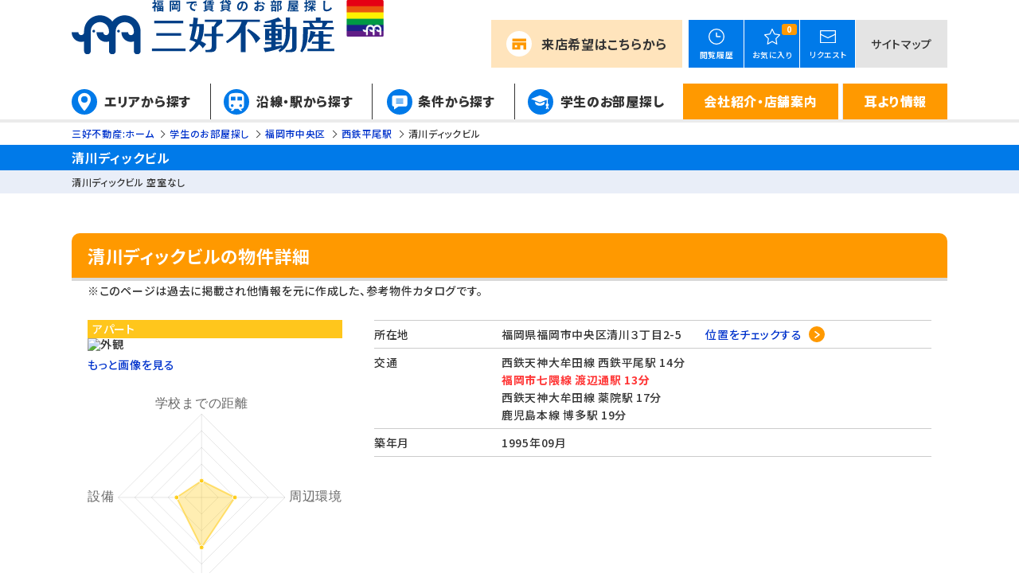

--- FILE ---
content_type: text/html; charset=UTF-8
request_url: https://chintai.miyoshi.co.jp/gakusei/detail_b/T0000035554.html
body_size: 8446
content:
<!DOCTYPE html>
<html lang="ja">
<head>
  <meta charset="UTF-8">
  <script type="text/javascript">
	var ua = navigator.userAgent;
	if (ua.search(/iPad/) != -1 || ua.search(/Macintosh/) != -1 && 'ontouchend' in document){
	//タブレット
	document.write('<meta name="viewport" content="width=1280,initial-scale=1">');
	document.write('<style>body{text-size-adjust: none!important;-webkit-text-size-adjust: none!important;}</style>');
	} else {
	document.write('<meta name="viewport" content="width=device-width, initial-scale=1">');
	}
  </script>
  <title>清川ディックビルの空室物件情報 [T0000035554] | 学生のお部屋探し≪三好不動産≫</title>
  <meta name="description" content="清川ディックビルの空室物件情報ページ。運営している三好不動産は福岡・博多で賃貸物件管理戸数・仲介件数がトップクラス。福岡市中央区清川３丁目のアパート:清川ディックビルは木造4階建て1K（25.2㎡）～、最寄り駅は西鉄天神大牟田線西鉄平尾です。福岡の学生向け、賃貸マンション・アパートなら福岡一人暮らしサイトの三好不動産にお任せください！">
  <meta name="format-detection" content="telephone=no">
  <meta name="robots" content="index,follow" />
  <meta property="og:title" content="清川ディックビルの空室物件情報 [T0000035554] | 学生のお部屋探し≪三好不動産≫">
  <meta property="og:type" content="article">
  <meta property="og:url" content="https://chintai.miyoshi.co.jp/gakusei/detail_b/T0000035554.html">
  <meta property="og:image" content="https://chintai.miyoshi.co.jp/common/img/img_og.png">
  <meta property="og:site_name" content="三好不動産">
  <meta property="og:description" content="清川ディックビルの空室物件情報ページ。運営している三好不動産は福岡・博多で賃貸物件管理戸数・仲介件数がトップクラス。福岡市中央区清川３丁目のアパート:清川ディックビルは木造4階建て1K（25.2㎡）～、最寄り駅は西鉄天神大牟田線西鉄平尾です。福岡の学生向け、賃貸マンション・アパートなら福岡一人暮らしサイトの三好不動産にお任せください！">
  <link rel="canonical" href="/gakusei/detail_b/T0000035554.html">
  <link rel="shortcut icon" href="/common/img/favicon.ico" type="image/vnd.microsoft.icon">
  <link rel="stylesheet" type="text/css" href="https://fonts.googleapis.com/css2?family=Noto+Sans+JP:wght@300;400;500;700;900&display=swap">
  <link rel="stylesheet" type="text/css" href="/common/css/style.css" media="all">
  <link rel="stylesheet" type="text/css" href="https://cdn.jsdelivr.net/npm/slick-carousel@1.8.1/slick/slick.css">
  <link rel="stylesheet" href="https://use.typekit.net/znh8reh.css">
  <script src="https://cdn.jsdelivr.net/jquery/3/jquery.min.js"></script>
  <script src="/common/js/jquery-smartphoto.js"></script>
<!-- Google Tag Manager -->
<script>
(function (w, d, s, l, i) {
w[l] = w[l] || []; w[l].push({'gtm.start': new Date().getTime(), event: 'gtm.js'});
var f = d.getElementsByTagName(s)[0], j = d.createElement(s), dl = l != 'dataLayer' ? '&l=' + l : '';
j.async = true; j.src = 'https://www.googletagmanager.com/gtm.js?id=' + i + dl; f.parentNode.insertBefore(j, f);
})(window, document, 'script', 'dataLayer', 'GTM-MFDFDKG');
</script>
<!-- End Google Tag Manager -->
<!-- Google Tag Manager  nb_amazeprestige_bepu-->
<script>(function(w,d,s,l,i){w[l]=w[l]||[];w[l].push({'gtm.start':
	new Date().getTime(),event:'gtm.js'});var f=d.getElementsByTagName(s)[0],
	j=d.createElement(s),dl=l!='dataLayer'?'&l='+l:'';j.async=true;j.src=
	'https://www.googletagmanager.com/gtm.js?id='+i+dl;f.parentNode.insertBefore(j,f);
	})(window,document,'script','dataLayer','GTM-TG7G6LFQ');</script>
<!-- End Google Tag Manager -->

</head>
<body>
<!-- Google Tag Manager (noscript) -->
<noscript><iframe src="https://www.googletagmanager.com/ns.html?id=GTM-MFDFDKG" height="0" width="0" style="display:none;visibility:hidden"></iframe></noscript>
<!-- End Google Tag Manager (noscript) -->
<!-- Google Tag Manager (noscript) nb_amazeprestige_bepu-->
<noscript><iframe src="https://www.googletagmanager.com/ns.html?id=GTM-TG7G6LFQ" height="0" width="0" style="display:none;visibility:hidden"></iframe></noscript>
	<!-- End Google Tag Manager (noscript) -->
  <header class="l-header">
	<div class="inner">
	  <div class="l-header__contents">
		<div class="l-header__logo">
		  <div class="l-header__logo-smileplaza">
						  <a href="/gakusei/">
				<img src="/common/img/svg/logo_chintai-miyoshi_01.svg" alt="三好不動産 福岡で賃貸のお部屋探し">
			  </a>
					  </div>
		  <div class="l-header__logo-rainbow"><img src="/common/img/logo-headerRainbow_rainbow_01.png" alt=""></div>
		</div>
		<nav class="l-sp-gloval-navi">
		  <div class="l-sp-gloval-navi__menu">
			<span></span>
			<span></span>
			<span></span>
		  </div>
		</nav>
		<div class="l-header__shop">
		  <div class="l-header__shop-button">
			<a href="https://chintai.miyoshi.co.jp/contact/?type=shop">来店希望<span>はこちらから</span></a>
		  </div>
		</div>
		<div class="l-header__functions">
		  <div class="l-header__functions-top-box">
			<ul class="l-header__functions-button-list">
			  <li class="l-header__functions-button-list-item">
				<a class="clearCache" href="/gakusei/article_search/history.html">
				  <img src="https://chintai.miyoshi.co.jp/common/img/svg/ico-header_history_01.svg" alt="">
				  <span class="l-header__functions-button-list-item-text">閲覧履歴</span>
				</a>
			  </li>
			  <li class="l-header__functions-button-list-item">
				<a class="clearCache" href="/gakusei/article_search/mylist.html">
				  <span class="c-mylist-counter l-header__functions-button-list-item-number"></span>
				  <img src="https://chintai.miyoshi.co.jp/common/img/svg/ico-header_favorite_01.svg" alt="">
				  <span class="l-header__functions-button-list-item-text">お気に入り</span>
				</a>
			  </li>
			  <li class="l-header__functions-button-list-item">
				<a href="https://chintai.miyoshi.co.jp/contact/?type=request">
				  <img src="https://chintai.miyoshi.co.jp/common/img/svg/ico-header_contact_01.svg" alt="">
				  <span class="l-header__functions-button-list-item-text">リクエスト</span>
				</a>
			  </li>
			</ul>
			<p class="l-header__functions-box-link"><a href="https://chintai.miyoshi.co.jp/sitemap/">サイトマップ</a></p>
		  </div>
		</div>
	  </div>
	  <nav class="l-gloval-navi">
		<div class="l-gloval-navi__sp-close">
		  <span class="l-gloval-navi__sp-close-button"></span>
		</div>
		<span class="l-gloval-navi__sp-close-bg"></span>
		<ul class="l-gloval-navi-list">
		  <li class="l-gloval-navi-list-item nav-type--ico nav-ico--area"><a href="/pref40/area.html">エリアから探す</a></li>
		  <li class="l-gloval-navi-list-item nav-type--ico nav-ico--line"><a href="/pref40/ensen.html">沿線・駅から探す</a></li>
		  <li class="l-gloval-navi-list-item nav-type--ico nav-ico--conditions"><a href="/pref40/kodawari.html">条件から探す</a></li>
		  <li class="l-gloval-navi-list-item nav-type--ico nav-ico--student"><a href="/gakusei/">学生のお部屋探し</a></li>
		  <li class="l-gloval-navi-list-item l-gloval-navi__dropdown nav-type--other">
			<a href="/smileplaza/">会社紹介・店舗案内</a>
			<ul class="l-gloval-navi__dropdown-list">
			  <li class="l-gloval-navi__dropdown-list-item"><a href="/reason/">三好不動産が人気の理由</a></li>
			  <li class="l-gloval-navi__dropdown-list-item"><a href="/shop/">店舗案内</a></li>
			  <li class="l-gloval-navi__dropdown-list-item"><a href="/voice/">コメント・メッセージ</a></li>
			  <li class="l-gloval-navi__dropdown-list-item"><a href="/company/">運営会社情報</a></li>
			</ul>
		  </li>
		  <li class="l-gloval-navi-list-item l-gloval-navi__dropdown nav-type--other">
			<a href="/contents/">耳より情報</a>
			<ul class="l-gloval-navi__dropdown-list">
			  <li class="l-gloval-navi__dropdown-list-item"><a href="/contents/welove/">WE LOVE FUKUOKA</a></li>
			  <li class="l-gloval-navi__dropdown-list-item"><a href="/contents/chiebukuro/">ぞうさんの知恵袋</a></li>
			  <li class="l-gloval-navi__dropdown-list-item"><a href="/contents/renovation/">リノベーション・セレクション</a></li>
			</ul>
		  </li>
		</ul>
		<div class="l-gloval-navi__sp-item l-gloval-navi__sp-item--accent">
		  <a href="/smileplaza/">会社紹介・店舗案内</a>
		</div>
		<ul class="l-gloval-navi__functions-button-list">
		  <li class="l-gloval-navi__functions-button-list-item">  <a class="clearCache" href="/gakusei/article_search/history.html">
			  <img src="https://chintai.miyoshi.co.jp/common/img/svg/ico-header_history_sp_01.svg" alt="">
			  <span class="l-gloval-navi__functions-button-list-item-text">閲覧履歴</span>
			</a>
		  </li>
		  <li class="l-gloval-navi__functions-button-list-item">
			<a class="clearCache" href="/gakusei/article_search/mylist.html">
			  <span class="c-mylist-counter l-gloval-navi__functions-button-list-item-number"></span>
			  <img src="https://chintai.miyoshi.co.jp/common/img/svg/ico-header_favorite_sp_01.svg" alt="">
			  <span class="l-gloval-navi__functions-button-list-item-text">お気に入り</span>
			</a>
		  </li>
		  <li class="l-gloval-navi__functions-button-list-item">  <a href="https://chintai.miyoshi.co.jp/contact/?type=request">
			  <img src="https://chintai.miyoshi.co.jp/common/img/svg/ico-header_contact_sp_01.svg" alt="">
			  <span class="l-gloval-navi__functions-button-list-item-text">リクエスト</span>
			</a>
		  </li>
		</ul>
	  </nav>
	</div>
	<script type="text/javascript">
		//ベースパス
		var dir_path = '/gakusei/';
		var search_dir = '/gakusei/article_search/';
		var engine = '/gakusei/article_search/';
		//検討中リスト用
		var mylist_top_setting = 'gk_mylist_';
		var jyoken_top_setting = 'gk_joken_';
		var detail_top_setting = 'gk_detail_';
		var search_top_setting = 'gk_search_';
		var mylist_save_period = '90';
		var max_search_cookie = '8'
	</script>
  </header>

	<!--▼検討中リスト -->
	<div id="mylist_message" style="display: none;"><p><span id="mylist_message_text" style="color:#FFF;"></span></p></div>

	<!-- Access Log 解析 [START] -->
	<script type="text/javascript">
		var send_par = '{"act":"detail_building","building_merge_seq":["T0000035554"],"is_change":"301","pref":[""],"log_referer":"","log_url":"%2Fgakusei%2Fdetail_b%2FT0000035554.html"}';
		var cw = setInterval(function() {
			$.ajax({
				url: '/gakusei/article_search/setAccessLog.php?p=' + send_par,
				cache: false
			});
			clearInterval(cw);
		}, 1000);
	</script>
	<!-- Access Log 解析 [E_N_D] -->

	<!--▼ぱんくず -->
	<div class="l-breadcrumbs inner">
		<ul class="l-breadcrumbs-list" itemscope itemtype="https://schema.org/BreadcrumbList">
			<li class="l-breadcrumbs-list__item" itemprop="itemListElement" itemscope itemtype="https://schema.org/ListItem">
				<a href="/" itemprop="item">
					<span itemprop="name">三好不動産:ホーム</span>
				</a>
				<meta itemprop="position" content="1" />
			</li>
			<li class="l-breadcrumbs-list__item" itemprop="itemListElement" itemscope itemtype="https://schema.org/ListItem">
				<a href="/gakusei/" itemprop="item">
					<span itemprop="name">学生のお部屋探し</span>
				</a>
				<meta itemprop="position" content="2" />
			</li>
			<li class="l-breadcrumbs-list__item" itemprop="itemListElement" itemscope itemtype="https://schema.org/ListItem">
				<a href="/gakusei/pref40/city40133/" itemprop="item">
					<span itemprop="name">福岡市中央区</span>
				</a>
				<meta itemprop="position" content="3" />
			</li>
			<li class="l-breadcrumbs-list__item" itemprop="itemListElement" itemscope itemtype="https://schema.org/ListItem">
				<a href="/gakusei/pref40/line951/stat951030/" itemprop="item">
					<span itemprop="name">西鉄平尾駅</span>
				</a>
				<meta itemprop="position" content="4" />
			</li>
			<li class="l-breadcrumbs-list__item" itemprop="itemListElement" itemscope itemtype="https://schema.org/ListItem">
				<span itemprop="name">清川ディックビル</span>
				<meta itemprop="position" content="5" />
			</li>
		</ul>
	</div>
		<script>
			//チャート設定
			var radarChartData = {
				labels:['学校までの距離','周辺環境','セキュリティ','設備'],
				datasets: [
					{
						label:"清川ディックビル",
						fillColor : /*"#f2dae8" rgba(242,218,232,0.6)*/"rgba(255, 200, 0, 0.30)",
						strokeColor : /*"#dd9cb4" rgba(221,156,180,0.6) */"rgba(255, 200, 0, 0.50)",
						pointColor : /*"#dd9cb4" rgba(221,156,180,0.6)*/"rgba(255, 200, 0, 0.80)",
						pointStrokeColor : "#fff",
						pointHighlightFill : "#fff",
						pointHighlightStroke : /*"#dd9cb4 rgba(221,156,180,0.6)"*/"rgba(255, 200, 0, 0.50)",
						data:[1,2,3,1.5],
					}
				]
			};
		</script>

		<div class="p-heading">
			<div class="p-heading__title">
				<div class="inner">
					<h1 class="p-heading__title-head">清川ディックビル</h1>
				</div>
			</div>
			<div class="p-heading__text">
				<div class="inner">
					<p> 清川ディックビル 空室なし</p>
				</div>
			</div>
		</div>
		<section class="p-section">
			<div class="inner">
				<h2 class="p-section__title p-section__title--accent">清川ディックビルの物件詳細</h2>
				<div class="p-building-detail-box p-background-box p-background-box--white">
					<p class="txtNoVacancy room_empty_yes">※このページは過去に掲載され他情報を元に作成した、参考物件カタログです。</p>
					<div class="p-building-detail-box__detail-contents">
						<div class="p-building-detail-box__image-box">
							<p class="p-building-detail-box__category u-color--back-walk-up">アパート</p>
							<div class="p-building-detail-box__image-box-image"><img src="https://photo-chintai.miyoshi.co.jp/photo/ieselect2_2/img/01030/02917/0103002917_1m.jpg" alt="外観"></div>
							<p class="p-building-detail-box__image-more"><a href="#id_gallery">もっと画像を見る</a></p>
							<div class="p-building-detail-box__graf">
								<canvas id="myChart" width="100%" height="100%"></canvas>
							</div>
							<div class="p-building-detail-box__graf-description">
								<p class="p-building-detail-box__graf-description-text">このグラフについて</p>
								<p class="p-building-detail-box__graf-description-hidden">三好不動産が行った「学生500名アンケート」の結果を元に、学生の皆さんが一人暮らしをする上で重視している項目を評価基準にしました。各物件に表示されているチャートは、この評価基準に沿って、学生さんへのオススメ度を視覚的に表現したものです。<br>※大学の所在する場所によって、評価基準を変更しています。</p>
							</div>
						</div>
						<div class="p-building-detail-box__detail-box">
							<dl class="p-building-detail-box__detail-box-list room_empty_no">
								<dt>賃料</dt>
								<dd class="p-building-detail-box__detail-box-list-rent"><span class='u-color--red u-font-size--weight-bold'>9999999</span>～<span class='u-color--red u-font-size--weight-bold'>0</span>万円</dd>
								<dt>学生評価</dt>
								<dd>
									<ul class="p-gakusei-property-box__star-list">
										<li class='p-gakusei-property-box__star-list-item'><img src='/gakusei/common/img/ico_star_yellow_on.png' alt=''></li>
										<li class='p-gakusei-property-box__star-list-item'><img src='/gakusei/common/img/ico_star_yellow_on.png' alt=''></li>
										<li class='p-gakusei-property-box__star-list-item'><img src='/gakusei/common/img/ico_star_yellow_half.png' alt=''></li>
										<li class='p-gakusei-property-box__star-list-item'><img src='/gakusei/common/img/ico_star_off.png' alt=''></li>
										<li class='p-gakusei-property-box__star-list-item'><img src='/gakusei/common/img/ico_star_off.png' alt=''></li>
										<li class="p-gakusei-property-box__star-list-item">2.5点</li>
									</ul>
								</dd>
								<dt class="dspSchool">アクセス</dt>
								<dd class="dspSchool"><span class="u-color--red u-font-size--weight-bold"></span></dd>
								<dt>空室</dt>
								<dd>のこり0室</dd>
							</dl>
							<dl class="p-building-detail-box__detail-box-list">
								<dt>所在地</dt>
								<dd>福岡県福岡市中央区清川３丁目2-5　　<a href="#id_map" class="c-link c-link--external">位置をチェックする</a></dd>
								<dt>交通</dt>
								<dd>
									西鉄天神大牟田線&nbsp;西鉄平尾駅&nbsp;14分<br>
									<span class="u-color--red u-font-size--weight-bold">福岡市七隈線&nbsp;渡辺通駅&nbsp;13分</span><br>
									西鉄天神大牟田線&nbsp;薬院駅&nbsp;17分<br>
									鹿児島本線&nbsp;博多駅&nbsp;19分<br>
								</dd>
								<dt>築年月</dt>
								<dd>1995年09月</dd>
								<dt class="room_empty_no">間取り</dt>
								<dd class="room_empty_no">999～0</dd>
								<dt class="room_empty_no">敷金</dt>
								<dd class="room_empty_no">999.9999万円 ～ 0万円</dd>
								<dt class="room_empty_no">礼金</dt>
								<dd class="room_empty_no">999.9999万円 ～ 0万円</dd>
								<dt class="room_empty_no">管理費・共益費</dt>
								<dd class="room_empty_no">9,999,999円 ～ 0円</dd>
							</dl>
							<ul class="p-building-detail-box__detail-box-feature-list room_empty_no">
															</ul>
							<div class="c-background-box c-background-box--skin room_empty_no" style='display: none;'>
								<p class="c-background-box__text"></p>
							</div>
						</div>
					</div>
					<div class="c-button c-button-col2">
						<div class="c-button__search c-button-col2__block c-button--red">
							<a href="/gakusei/contact/?building_merge_seq[]=T0000035554" class="u-ico-round--mail">この物件を<br class="u-appear--sp">お問い合わせ</a>
						</div>
						<div class="c-button__search c-button-col2__block c-button--normal">
							<a href="" id="mylist1_T0000035554" class="u-ico-round--favorite">お気に入りに追加</a>
						</div>
					</div>
				</div>
			</div>
		</section>
		<section class="p-section" id="id_gallery">
			<div class="inner">　
				<h2 class="p-section__title p-section__title--accent">清川ディックビル画像ギャラリー</h2>
				<div class="p-image-gallery p-background-box p-background-box--white">
					<ul class="p-image-gallery__list">
						<li class="p-image-gallery__list-item">
							<a href="https://photo-chintai.miyoshi.co.jp/photo/ieselect2_2/img/01030/02917/0103002917_1.jpg" class="js-smartPhoto" data-group="0103002917" data-caption="外観"><img src="https://photo-chintai.miyoshi.co.jp/photo/ieselect2_2/img/01030/02917/0103002917_1m.jpg" alt="外観"></a>
						</li>
						<li class="p-image-gallery__list-item">
							<a href="https://photo-chintai.miyoshi.co.jp/photo/ieselect2_2/img/01030/02917/0103002917_3.jpg" class="js-smartPhoto" data-group="0103002917" data-caption="その他共用部"><img src="https://photo-chintai.miyoshi.co.jp/photo/ieselect2_2/img/01030/02917/0103002917_3m.jpg" alt="その他共用部"></a>
						</li>
						<li class="p-image-gallery__list-item">
							<a href="https://photo-chintai.miyoshi.co.jp/photo/ieselect2_2/img/01030/02917/0001/01030029170001_2.jpg" class="js-smartPhoto" data-group="0103002917" data-caption="リビング"><img src="https://photo-chintai.miyoshi.co.jp/photo/ieselect2_2/img/01030/02917/0001/01030029170001_2m.jpg" alt="リビング"></a>
						</li>
						<li class="p-image-gallery__list-item">
							<a href="https://photo-chintai.miyoshi.co.jp/photo/ieselect2_2/img/01030/02917/0001/01030029170001_3.jpg" class="js-smartPhoto" data-group="0103002917" data-caption="キッチン"><img src="https://photo-chintai.miyoshi.co.jp/photo/ieselect2_2/img/01030/02917/0001/01030029170001_3m.jpg" alt="キッチン"></a>
						</li>
						<li class="p-image-gallery__list-item">
							<a href="https://photo-chintai.miyoshi.co.jp/photo/ieselect2_2/img/01030/02917/0001/01030029170001_4.jpg" class="js-smartPhoto" data-group="0103002917" data-caption="バス"><img src="https://photo-chintai.miyoshi.co.jp/photo/ieselect2_2/img/01030/02917/0001/01030029170001_4m.jpg" alt="バス"></a>
						</li>
						<li class="p-image-gallery__list-item">
							<a href="https://photo-chintai.miyoshi.co.jp/photo/ieselect2_2/img/01030/02917/0001/01030029170001_5.jpg" class="js-smartPhoto" data-group="0103002917" data-caption="レインズ画像"><img src="https://photo-chintai.miyoshi.co.jp/photo/ieselect2_2/img/01030/02917/0001/01030029170001_5m.jpg" alt="レインズ画像"></a>
						</li>
						<li class="p-image-gallery__list-item">
							<a href="https://photo-chintai.miyoshi.co.jp/photo/ieselect2_2/img/01030/02917/0001/01030029170001_6.jpg" class="js-smartPhoto" data-group="0103002917" data-caption="洗面台"><img src="https://photo-chintai.miyoshi.co.jp/photo/ieselect2_2/img/01030/02917/0001/01030029170001_6m.jpg" alt="洗面台"></a>
						</li>
						<li class="p-image-gallery__list-item">
							<a href="https://photo-chintai.miyoshi.co.jp/photo/ieselect2_2/img/01030/02917/0001/01030029170001_7.jpg" class="js-smartPhoto" data-group="0103002917" data-caption="収納"><img src="https://photo-chintai.miyoshi.co.jp/photo/ieselect2_2/img/01030/02917/0001/01030029170001_7m.jpg" alt="収納"></a>
						</li>
						<li class="p-image-gallery__list-item">
							<a href="https://photo-chintai.miyoshi.co.jp/photo/ieselect2_2/img/01030/02917/0001/01030029170001_8.jpg" class="js-smartPhoto" data-group="0103002917" data-caption="玄関"><img src="https://photo-chintai.miyoshi.co.jp/photo/ieselect2_2/img/01030/02917/0001/01030029170001_8m.jpg" alt="玄関"></a>
						</li>
						<li class="p-image-gallery__list-item">
							<a href="https://photo-chintai.miyoshi.co.jp/photo/ieselect2_2/img/01030/02917/0001/01030029170001_9.jpg" class="js-smartPhoto" data-group="0103002917" data-caption="リビング"><img src="https://photo-chintai.miyoshi.co.jp/photo/ieselect2_2/img/01030/02917/0001/01030029170001_9m.jpg" alt="リビング"></a>
						</li>
						<li class="p-image-gallery__list-item">
							<a href="https://photo-chintai.miyoshi.co.jp/photo/ieselect2_2/img/01030/02917/0001/01030029170001_10.jpg" class="js-smartPhoto" data-group="0103002917" data-caption="バルコニー"><img src="https://photo-chintai.miyoshi.co.jp/photo/ieselect2_2/img/01030/02917/0001/01030029170001_10m.jpg" alt="バルコニー"></a>
						</li>
					</ul>
				</div>
			</div>
		</section>

		<section class="p-section">
			<div class="inner">
				<h2 class="p-section__title p-section__title--accent">物件詳細情報</h2>
				<div class="p-background-box p-background-box--white">
					<table class="p-property-table p-property-table--type-row">
						<tbody>
							<tr>
								<th>所在地</th>
								<td>福岡県福岡市中央区清川３丁目2-5</td>
							</tr>
						</tbody>
					</table>
					<table class="p-property-table p-property-table--type-row">
						<tbody>
							<tr class="row2">
								<th>階建</th>
								<td>4階建て</td>
								<th>総戸数</th>
								<td>-</td>
							</tr>
							<tr class="row2">
								<th>駐車場</th>
								<td>要相談</td>
								<th>保険</th>
								<td>加入必要</td>
							</tr>
							<tr class="row2 room_empty">
								<th>取引形態</th>
								<td>一般媒介</td>
								<th>契約形態</th>
								<td>一般借家契約</td>
							</tr>
							<tr class="row2 room_empty">
								<th>入居可能日</th>
								<td>要相談</td>
								<th>情報更新日</th>
								<td>2024年12月23日</td>
							</tr>
						</tbody>
					</table>
					<table class="p-property-table p-property-table--type-row">
						<tbody>
							<tr class="row2">
								<th>設備(共用)</th>
								<td>専用ゴミ置場、駐輪場、排水公共下水接続済、電気、水道公営、管理人有り</td>
								<th>設備(専有)</th>
								<td>プロパンガス、給湯、コンロ電気、コンロ口数一口、シャワー、収納、バストイレ別、独立洗面台、トイレ専用（水洗）、バルコニー、バス専用、フローリング、エアコン、角部屋</td>
							</tr>
							<tr>
								<th>条件</th>
								<td colspan="3">コンビニまで３分以内、インターネット可、インターネット料金別途、最上階、日当たり良好、一人暮らし</td>
							</tr>
						</tbody>
					</table>
				</div>
			</div>
		</section>

		<section id="id_map" class="p-section">
			<div class="inner">
				<h2 class="p-section__title">地図・周辺環境</h2>
				<div class="p-background-box p-background-box--white">
					<div class="p-map-contents">
						<div class="p-map-contents__map-box" style="width: 100%;">
							<iframe src="https://chintai.miyoshi.co.jp/gakusei/article_search/google_map_embed.php?lat=33.5788440000&lon=130.4125200000&q=清川ディックビル" width="100%" height="330" frameborder="0" style="border:0;" allowfullscreen="" aria-hidden="false" tabindex="0"></iframe>
						</div>
					</div>
					<table class="p-property-table p-property-table--type-row">
						<tbody>
							<tr>
								<th>周辺施設</th>
								<td colspan="3">
									<ul class="p-property-table__list">
										<li class="p-property-table__list-item">学校①：ビースタッフメイクアップユニバーサル福岡校 　664m</li>
									<li class="p-property-table__list-item">学校②：福岡県私設病院協会看護学校 　656m</li>
									<li class="p-property-table__list-item">学校③：九州電気専門学校 　910m</li>
									<li class="p-property-table__list-item">学校④：KCS福岡情報専門学校 　844m</li>
									<li class="p-property-table__list-item">学校⑤：中村調理製菓専門学校 　1133m</li>
									<li class="p-property-table__list-item">コンビニ①：ローソン　福岡清川二丁目店　122m</li>
									<li class="p-property-table__list-item">コンビニ②：セブンイレブン　福岡清川2丁目店　240m</li>
									<li class="p-property-table__list-item">スーパー①：サニー　那の川店　828m</li>
									<li class="p-property-table__list-item">スーパー②：キャナルシティ博多　1476m</li>
									<li class="p-property-table__list-item">病院①：福岡赤十字病院　1006m</li>
									<li class="p-property-table__list-item">病院②：桜十字福岡病院　1241m</li>
									</ul>
								</td>
							</tr>
						</tbody>
					</table>
				</div>
			</div>
		</section>
		<section class="p-section">
			<div class="inner">
				<h2 class="p-section__title p-section__title--accent">お問い合わせ店舗</h2>
				<div class="p-shop-contents">
					<div class="p-shop-contents__image-box">
						<img src="https://photo-chintai.miyoshi.co.jp/photo/tmp/img2/1030/1030_IMG1.JPG" alt="スタッフ画像">
					</div>
					<div class="p-shop-contents__text-box">
						<p class="p-shop-contents__license">宅地建物取引業 国土交通大臣（4）第007912号</p>
						<h3 class="p-shop-contents__shop-name">三好不動産 天神西通り店</h3>
						<p class="p-shop-contents__address">〒810-0001 福岡県福岡市中央区天神2丁目6-26　FAX:092-712-5900</p>
						<div class="p-shop-contents__tel-box">
							<div class="p-shop-contents__tel-box-number"><a href="tel:092-712-1000" onclick="yahoo_report_conversion(undefined); goog_report_conversion('tel:0927121000');">092-712-1000</a></div>
							<p class="p-shop-contents__tel-box-text">受付時間：10:00～17:00 <br><br>定休日：毎週水曜日＋第１・第３火曜日</p>
						</div>
						<div class="p-shop-contents__contact-button">
							<a href="/gakusei/contact/?building_merge_seq[]=T0000035554">この物件をお問い合わせ</a>
						</div>
					</div>
				</div>
			</div>
		</section>

		<script src="/gakusei/common/js/Chart.min.js"></script>

		<script>

			//画面読み込み時
			$(window).on("load", function(){

				//閲覧履歴に保存する
				add_history('T0000035554');

			})
			//学校情報削除
			$(".dspSchool").remove();
			//空室あり情報の削除
			$(".room_empty_no").remove();
		</script>

		<script src="/common/js/Luminous.js"></script>
  <footer class="l-footer">
    <div class="inner">
      <div class="l-footer-contents">
        <div class="l-footer-left-contents">
          <div class="l-footer__logo">
                          <a href="/gakusei/">
                <img src="/common/img/svg/logo_chintai-miyoshi_01.svg" alt="三好不動産 福岡で賃貸のお部屋探し">
              </a>
                      </div>
          <div class="l-footer__license-nuber">
            <p>宅地建物取引業免許 登録番号　国土交通大臣（4）第7912号<br>賃貸住宅管理業者 登録番号　国土交通大臣（2）第003458号<br>（一社）九州不動産公正取引協議会　加入<br>（公社）福岡県宅地建物取引業協会　加入</p>
          </div>
          <div class="l-footer__sns">
            <div class="l-footer__sns-item">
              <a href="https://www.instagram.com/miyoshi_realestate_fukuoka" target="_blank"><img src="/common/img/svg/logo_instagram_01.svg" alt="instagram"></a>
            </div>
          </div>
        </div>
        <div class="l-footer-right-contents">
          <p class="l-footer__catch">物件探しでお困りの際は、<br class="u-appear--sp">お気軽にお問い合わせください</p>
          <div class="l-footer__contact-button l-footer__contact-button--shop">
            <a href="https://chintai.miyoshi.co.jp/contact/?type=shop">来店希望</a>
          </div>
          <div class="l-footer__contact-button">
            <a href="https://chintai.miyoshi.co.jp/contact/?type=request">物件リクエスト</a>
          </div>
          <div class="l-footer__functions-tel-box">
            <address class="l-footer__functions-tel-box-number">
              <a href="tel:0927351150" onclick="yahoo_report_conversion(undefined); goog_report_conversion('tel:0927351150')">092-735-1150</a>
            </address>
            <p class="l-footer__functions-tel-box-time">10:00～17:00受付</p>
          </div>
          <ul class="l-footer-link-navi">
            <li class="l-footer-link-navi__item"><a href="https://chintai.miyoshi.co.jp/company/">運営会社情報</a></li>
            <li class="l-footer-link-navi__item"><a href="https://chintai.miyoshi.co.jp/shop/">店舗一覧</a></li>
            <li class="l-footer-link-navi__item"><a href="https://chintai.miyoshi.co.jp/library/pref40/">物件ライブラリ</a></li>
                          <li class="l-footer-link-navi__item"><a href="https://www.miyoshi.co.jp/sitepolicy/?utm_source=miyoshi_site&utm_medium=referral&utm_campaign=gakusei" target="_blank" rel="nofollow">サイトポリシー</a></li>
            <li class="l-footer-link-navi__item"><a href="https://www.miyoshi.co.jp/privacy/?utm_source=miyoshi_site&utm_medium=referral&utm_campaign=gakusei" target="_blank" rel="nofollow">個人情報について</a></li>
                        <li class="l-footer-link-navi__item"><a href="https://chintai.miyoshi.co.jp/sitemap/">サイトマップ</a></li>
          </ul>
        </div>
      </div>
      <ul class="l-footer-external-navi">
        <li class="l-footer-external-navi__item">
                            <a href="https://miyoshi.co.jp/?utm_source=miyoshi_site&utm_medium=referral&utm_campaign=gakusei" target="_blank" rel="nofollow">
                        <p class="l-footer-external-navi__title">三好不動産</p>
            <p class="l-footer-external-navi__text">コーポレートサイト</p>
            <div class="l-footer-external-navi__ico external-navi__ico--miyoshi">
              <img src="https://chintai.miyoshi.co.jp/common/img/svg/ico-external_miyoshi_01.svg" alt="">
            </div>
          </a>
        </li>
        <li class="l-footer-external-navi__item">
          <a href="https://www.fukuokabaibai.com/" target="_blank" rel="nofollow">
            <p class="l-footer-external-navi__title">買いたい・売りたい</p>
            <p class="l-footer-external-navi__text">福岡売買ナビ</p>
            <div class="l-footer-external-navi__ico external-navi__ico--baibai">
              <img src="https://chintai.miyoshi.co.jp/common/img/svg/ico-external_baibai_01.svg" alt="">
            </div>
          </a>
        </li>
        <li class="l-footer-external-navi__item">
          <a href="https://www.fukuoka-p.com/" target="_blank" rel="nofollow">
            <p class="l-footer-external-navi__title">駐車場を借りたい</p>
            <p class="l-footer-external-navi__text">福岡駐車場ナビ</p>
            <div class="l-footer-external-navi__ico external-navi__ico--parking">
              <img src="https://chintai.miyoshi.co.jp/common/img/svg/ico-external_parking_01.svg" alt="">
            </div>
          </a>
        </li>
        <li class="l-footer-external-navi__item">
          <a href="https://www.miyoshi.co.jp/smilelife/?utm_source=miyoshi_site&utm_medium=referral&utm_campaign=chintai" target="_blank" rel="nofollow">
            <p class="l-footer-external-navi__title">入居者様へ</p>
            <p class="l-footer-external-navi__text">入居者様専用サイト</p>
            <div class="l-footer-external-navi__ico external-navi__ico--resident">
              <img src="https://chintai.miyoshi.co.jp/common/img/svg/ico-external_resident_01.svg" alt="">
            </div>
          </a>
        </li>
      </ul>
    </div>
    <small class="l-footer__copyright">Copyright &copy; Miyoshi Real Estate Co.,Ltd. All Rights Reserved</small>
  </footer>
<script type="text/javascript" src="//cdn.jsdelivr.net/npm/slick-carousel@1.8.1/slick/slick.min.js"></script>
<script type="text/javascript" src="/common/js/slick_setting.js"></script>
<script type="text/javascript" src="/common/js/common.js"></script>
<script src="/gakusei/article_search/common/js/myFavorite.js"></script>
	<script src="//cdn.jsdelivr.net/npm/lazyload@2.0.0-rc.2/lazyload.min.js"></script>
	<script src="/gakusei/article_search/common/js/search.js"></script>
	<script src="/gakusei/article_search/common/js/jquery.easing.1.3.js"></script>
	<script src="/gakusei/article_search/common/js/jquery.cookie.js"></script>
	<script src="/gakusei/article_search/common/js/detail_building.js"></script>
	<script>
		var machine;
		$(window).on("resize", function(){
			if ($(this).width() < 767) {
				machine = "SP";
			} else {
				machine = "PC";
			}
		});
    $(window).trigger("resize");

          $("a").each(function(){
        if ($(this).prop("href").match(/^tel:/i)) {
          $(this).addClass("base--tel-notap");
        }
      });
    	</script>

</body>
</html>


--- FILE ---
content_type: text/html; charset=UTF-8
request_url: https://chintai.miyoshi.co.jp/gakusei/article_search/google_map_embed.php?lat=33.5788440000&lon=130.4125200000&q=%E6%B8%85%E5%B7%9D%E3%83%87%E3%82%A3%E3%83%83%E3%82%AF%E3%83%93%E3%83%AB
body_size: 477
content:
<!DOCTYPE html>
<html>

<head>
<meta name="viewport" content="width=device-width">
<meta http-equiv="Content-Type" content="text/html; charset=utf-8;">
<meta name="robots" content="noindex,nofollow">
<meta http-equiv="Pragma" content="no-cache">
<meta http-equiv="cache-control" content="no-cache">
<meta http-equiv="expires" content="0">
<title>Map</title>

<style type="text/css">
	body{
		margin:0px;
	}
</style>
</head>

<body>
<div style="width: 100%; height: 313px;">
	<div id="map_canvas1" style="width: 100%; height: 313px; float: left;"><iframe style="width: 100%; height: 313px;" frameborder="0" scrolling="no" src="https://www.google.com/maps/embed/v1/place?key=AIzaSyBgRzM2hO3O3vL2lADi1Ifl7X8vXCRq1Vg&center=33.578844,130.41252&zoom=16&maptype=roadmap&q=33.578844,130.41252"></iframe></div>
</div>

</body>

</html>



--- FILE ---
content_type: text/css
request_url: https://chintai.miyoshi.co.jp/common/css/style.css
body_size: 40368
content:
@charset "UTF-8";abbr,address,article,aside,audio,b,blockquote,body,canvas,caption,cite,code,dd,del,details,dfn,div,dl,dt,em,fieldset,figcaption,figure,footer,form,h1,h2,h3,h4,h5,h6,header,hgroup,html,i,iframe,img,ins,kbd,label,legend,li,mark,menu,nav,object,ol,p,pre,q,samp,section,small,span,strong,sub,summary,sup,table,tbody,td,tfoot,th,thead,time,tr,ul,var,video{margin:0;padding:0;border:0;outline:0;font-size:100%;vertical-align:baseline;background:transparent}body{line-height:1}article,aside,details,figcaption,figure,footer,header,hgroup,menu,nav,section{display:block}nav ul{list-style:none}blockquote,q{quotes:none}blockquote:after,blockquote:before,q:after,q:before{content:'';content:none}a{margin:0;padding:0;font-size:100%;vertical-align:baseline;background:transparent}ins{background-color:#ff9;color:#000;text-decoration:none}mark{background-color:#ff9;color:#000;font-style:italic;font-weight:bold}del{text-decoration:line-through}abbr[title],dfn[title]{border-bottom:1px dotted;cursor:help}table{border-collapse:collapse;border-spacing:0}hr{display:block;height:1px;border:0;border-top:1px solid #cccccc;margin:1em 0;padding:0}input,select{vertical-align:middle}.inner{width:1100px;margin:0 auto}.l-main-col .inner{width:800px}@media screen and (max-width:767px){.inner{width:calc(100% - 2.5rem)}.l-main-col .inner{width:calc(100% - 2.5rem)}}*,:after,:before{-webkit-box-sizing:border-box;box-sizing:border-box;color:#333}html{font-size:62.5%}body{font-size:1.4em;font-family:"Noto Sans JP", "ヒラギノ角ゴ ProN", "Hiragino Kaku Gothic ProN", "游ゴシック体", YuGothic, "游ゴシック", "Yu Gothic", "メイリオ", Meiryo, sans-serif;font-weight:500;-webkit-font-feature-settings:"palt" 1;font-feature-settings:"palt" 1;letter-spacing:0.05em}@media screen and (max-width:767px){input[type=text],select{border-radius:0;-webkit-appearance:none;font-size:1.6rem}input[type=checkbox]{-webkit-appearance:checkbox}}a:hover{color:#333;text-decoration:none}@media screen and (max-width:767px){a.base--tel-notap{opacity:0.5;pointer-events:none}}ol,ul{list-style:none}address{font-style:initial;display:inline}.l-header{border-bottom:solid 4px #ebebeb}.l-header__contents{display:-webkit-box;display:-ms-flexbox;display:flex;height:85px}.l-header__logo{width:405px;display:-webkit-box;display:-ms-flexbox;display:flex;-webkit-box-align:end;-ms-flex-align:end;align-items:end}.l-header__logo-smileplaza{width:330px}.l-header__logo-smileplaza:hover{opacity:.7}.l-header__logo-rainbow{width:4.7rem;margin-left:1.5rem}.l-header__logo-rainbow img{width:100%}.l-header__search{margin-left:15px;padding-top:25px;width:33rem}.l-header__search-text{font-weight:700;font-size:1.4rem;padding-left:1rem}.l-header__search-input{margin-top:10px}.l-header__search-input form{display:-webkit-box;display:-ms-flexbox;display:flex}.l-header__search-input-text{background:#ebebeb;border:none;width:29rem;height:3.6rem;padding-left:15px;border-radius:18px 0 0 18px;font-size:1.4rem}.l-header__search-input-submit{background:url(/common/img/svg/ico-header_search_01.svg) no-repeat center/20px;background-color:#ff9900;width:45px;border:none;border-radius:0 18px 18px 0;position:relative}.l-header__search-input-submit:hover{cursor:pointer}.l-header__shop{margin-left:122px;padding-top:25px;width:24rem}.l-header__shop-button a{display:block;background:#ffe4bc;line-height:6rem;text-decoration:none;display:-webkit-box;display:-ms-flexbox;display:flex;-webkit-box-align:center;-ms-flex-align:center;align-items:center;-webkit-box-pack:center;-ms-flex-pack:center;justify-content:center;position:relative;font-size:1.6rem;font-weight:600}.l-header__shop-button a:before{content:"";width:3.2rem;height:3.2rem;background:url(../img/svg/ico-shop_01.svg) no-repeat 0;display:inline-block;margin-right:1.2rem}.l-header__functions{margin:25px 0 0 8px;display:-webkit-box;display:-ms-flexbox;display:flex;-ms-flex-wrap:wrap;flex-wrap:wrap;height:60px}.l-header__functions-top-box{display:-webkit-box;display:-ms-flexbox;display:flex}.l-header__functions-box-text a{width:11.2rem;height:100%;text-align:center;background:#e4e4e4;display:-webkit-box;display:-ms-flexbox;display:flex;-webkit-box-align:center;-ms-flex-align:center;align-items:center;-webkit-box-pack:center;-ms-flex-pack:center;justify-content:center;font-size:1.4rem;line-height:1.2em;text-decoration:none}.l-header__functions-button-list{display:-webkit-box;display:-ms-flexbox;display:flex;width:21rem}.l-header__functions-button-list-item{width:7rem;background:#007ae9;margin-right:1px}.l-header__functions-button-list-item:hover{background:#ff9900}.l-header__functions-button-list-item:hover .l-header__functions-button-list-item-number{background:#007ae9}.l-header__functions-button-list-item a{display:-webkit-box;display:-ms-flexbox;display:flex;width:100%;-webkit-box-align:center;-ms-flex-align:center;align-items:center;-webkit-box-pack:center;-ms-flex-pack:center;justify-content:center;-webkit-box-orient:vertical;-webkit-box-direction:normal;-ms-flex-direction:column;flex-direction:column;height:5.4rem;text-decoration:none;position:relative}.l-header__functions-button-list-item img{width:2rem;margin-bottom:1.2rem}.l-header__functions-button-list-item-number{color:#fff;position:absolute;top:0.5rem;right:0.3rem;background:#ff9900;border-radius:0.3rem;font-size:1rem;font-weight:600;width:1.9rem;height:1.4rem;display:-webkit-box;display:-ms-flexbox;display:flex;-webkit-box-align:center;-ms-flex-align:center;align-items:center;-webkit-box-pack:center;-ms-flex-pack:center;justify-content:center;text-align:center}.l-header__functions-button-list-item-text{color:#fff;font-size:1.1rem;position:absolute;bottom:0.5rem;text-align:center;-webkit-transform:scale(0.9);-ms-transform:scale(0.9);transform:scale(0.9);white-space:nowrap;display:block;width:6rem}.l-header__functions-box-link{background:#e4e4e4}.l-header__functions-box-link a{width:11.5rem;height:100%;font-size:1.4rem;text-decoration:none;display:-webkit-box;display:-ms-flexbox;display:flex;-webkit-box-pack:center;-ms-flex-pack:center;justify-content:center;-webkit-box-align:center;-ms-flex-align:center;align-items:center}.l-header__functions-bottom-box{width:100%}.l-footer__functions-tel-box,.l-header__functions-tel-box{display:-webkit-box;display:-ms-flexbox;display:flex;margin-top:12px;-webkit-box-pack:justify;-ms-flex-pack:justify;justify-content:space-between;-webkit-box-align:center;-ms-flex-align:center;align-items:center}.l-footer__functions-tel-box-number,.l-header__functions-tel-box-number{font-size:3.1rem;color:#007ae9;font-weight:600;padding-left:4.5rem;white-space:nowrap;letter-spacing:0;background:url(../img/svg/ico-header_tel_01.svg) no-repeat 0 center/38px 24px;font-family:futura-pt-bold, sans-serif;font-weight:700;font-style:normal}.l-footer__functions-tel-box-time,.l-header__functions-tel-box-time{color:#007ae9;white-space:nowrap}@media (-ms-high-contrast:none){::-ms-backdrop,.l-footer__functions-tel-box-number,.l-header__functions-tel-box-number{background:url(../img/svg/ico-header_tel_01.svg) no-repeat 0 center/32px 31px!important;padding-left:4rem}}@media screen and (max-width:767px){.l-header{border-bottom:none;position:relative;width:100%}.l-header__logo{width:100%;padding:0 1rem;-webkit-box-pack:start;-ms-flex-pack:start;justify-content:flex-start;-webkit-box-align:center;-ms-flex-align:center;align-items:center}.l-header__logo-smileplaza{width:16rem}.l-header__logo-rainbow{width:2.3rem;padding-top:1rem;margin-left:1rem}.l-header__contents{position:relative;height:5rem}.l-header__search{display:none}.l-header__functions{display:none}.l-header .inner{width:100%}.l-header__shop{margin:0 5.6rem 0 0;padding-top:0;width:20rem}.l-header__shop-button a{line-height:5rem;font-size:1.2rem}.l-header__shop-button a span{display:none}.l-header__shop-button a:before{width:2.4rem;height:2.4rem;margin-right:0.8rem}}.l-gloval-navi{margin-top:2rem}.l-gloval-navi-list{display:-webkit-box;display:-ms-flexbox;display:flex;-webkit-box-pack:justify;-ms-flex-pack:justify;justify-content:space-between}.l-gloval-navi-list-item>a{font-weight:900;text-decoration:none;font-size:1.6rem;line-height:4.5rem;display:block}.l-gloval-navi-list-item.nav-type--ico{background-repeat:no-repeat;background-position:17px center;background-size:32px 32px}.l-gloval-navi-list-item.nav-type--ico>a{padding:0 1.7rem 0 5.7rem}.l-gloval-navi-list-item.nav-type--ico:not(:first-child){border-left:solid 1px #333}.l-gloval-navi-list-item.nav-type--ico.nav-ico--area{background-image:url(../img/svg/ico-header_area_01.svg);background-position:0 center}.l-gloval-navi-list-item.nav-type--ico.nav-ico--area>a{padding-left:4.1rem}.l-gloval-navi-list-item.nav-type--ico.nav-ico--line{background-image:url(../img/svg/ico-header_line_01.svg)}.l-gloval-navi-list-item.nav-type--ico.nav-ico--conditions{background-image:url(../img/svg/ico-header_conditions_01.svg)}.l-gloval-navi-list-item.nav-type--ico.nav-ico--student{background-image:url(../img/svg/ico-header_student_01.svg)}.l-gloval-navi-list-item.nav-type--other:last-child{margin-left:-0.1rem}.l-gloval-navi-list-item.nav-type--other:last-child>a{border-left:solid 1px #e6e6f0}.l-gloval-navi-list-item.nav-type--other>a{color:#fff;background:#ff9900;padding:0 2.6rem}.l-gloval-navi__functions-button-list{display:none}.l-gloval-navi__dropdown{position:relative}.l-gloval-navi__dropdown.active{z-index:10}.l-gloval-navi__dropdown.active:before{content:"";width:100%;height:1.7rem;background:rgba(255, 255, 255, 0);position:absolute;bottom:-1.7rem;left:0}.l-gloval-navi__dropdown.active:after{content:"";width:0;height:0;border-style:solid;border-width:0 10px 17px 10px;border-color:transparent transparent #ffe4bc transparent;position:absolute;bottom:-1.7rem;left:50%;-webkit-transform:translateX(-50%);-ms-transform:translateX(-50%);transform:translateX(-50%)}.l-gloval-navi__dropdown-list{display:none;position:absolute;top:calc(100% + 1.7rem);left:0;width:22.3rem;padding:2rem;background:#ffe4bc;border-radius:1rem;border-bottom:solid 4px rgba(0, 0, 0, 0.15);z-index:10}.l-gloval-navi__dropdown-list a{text-decoration:none}.l-gloval-navi__dropdown-list-item:not(:first-child){margin-top:1.5rem}.l-gloval-navi__sp-item{display:none}@media screen and (max-width:767px){.l-gloval-navi{display:-webkit-box;display:-ms-flexbox;display:flex;margin-top:0}.l-gloval-navi__sp-close{display:none;position:absolute;top:0;right:0;z-index:15}.l-gloval-navi__sp-close:before{content:"";display:block;width:27.5rem;height:5rem;background:#fff;position:absolute;top:0;right:-27.5rem}.l-gloval-navi__sp-close.active:before{-webkit-animation:menu-slide1 0.25s ease-out 0s;-moz-animation:menu-slide1 0.25s ease-out 0s;animation:menu-slide1 0.25s ease-out 0s;-webkit-animation-fill-mode:both;-moz-animation-fill-mode:both;animation-fill-mode:both}@-webkit-keyframes menu-slide1{0%{right:-27.5rem}to{right:0}}@-moz-keyframes menu-slide1{0%{right:-27.5rem}to{right:0}}@keyframes menu-slide1{0%{right:-27.5rem}to{right:0}}.l-gloval-navi__sp-close.click-close:before{-webkit-animation:menu-slide2 0.25s ease-out 0s;-moz-animation:menu-slide2 0.25s ease-out 0s;animation:menu-slide2 0.25s ease-out 0s;-webkit-animation-fill-mode:both;-moz-animation-fill-mode:both;animation-fill-mode:both}@-webkit-keyframes menu-slide2{0%{right:0}to{right:-27.5rem}}@-moz-keyframes menu-slide2{0%{right:0}to{right:-27.5rem}}@keyframes menu-slide2{0%{right:0}to{right:-27.5rem}}.l-gloval-navi__sp-close-button{position:absolute;display:block;width:6.5rem;height:100%;right:0}.l-gloval-navi__sp-close-button:after,.l-gloval-navi__sp-close-button:before{content:"";display:block;width:3.7rem;height:0.4rem;background:#007ae9;-webkit-transform:rotate(45deg);-ms-transform:rotate(45deg);transform:rotate(45deg);-webkit-transform-origin:0 50%;-ms-transform-origin:0 50%;transform-origin:0 50%;position:absolute;top:1rem;right:0.5rem}.l-gloval-navi__sp-close-button:after{-webkit-transform:rotate(-45deg);-ms-transform:rotate(-45deg);transform:rotate(-45deg);-webkit-transform-origin:100% 50%;-ms-transform-origin:100% 50%;transform-origin:100% 50%;right:1.6rem}.l-gloval-navi__sp-close-bg{display:none;width:100vw;height:100vh;background:rgba(204, 204, 204, 0.8);position:absolute;top:0;right:0;z-index:5}.l-gloval-navi-list{display:none;position:absolute;width:27.5rem;top:0;right:-27.5rem;z-index:10;-webkit-box-orient:vertical;-webkit-box-direction:normal;-ms-flex-direction:column;flex-direction:column;padding-top:5rem}.l-gloval-navi-list.active{-webkit-animation:menu-slide1 0.25s ease-out 0s;-moz-animation:menu-slide1 0.25s ease-out 0s;animation:menu-slide1 0.25s ease-out 0s;-webkit-animation-fill-mode:both;-moz-animation-fill-mode:both;animation-fill-mode:both}.l-gloval-navi-list.click-close{-webkit-animation:menu-slide2 0.25s ease-out 0s;-moz-animation:menu-slide2 0.25s ease-out 0s;animation:menu-slide2 0.25s ease-out 0s;-webkit-animation-fill-mode:both;-moz-animation-fill-mode:both;animation-fill-mode:both}.l-gloval-navi-list-item{border-top:solid 1px #aaa}.l-gloval-navi-list-item:nth-child(n+5){border-top:none}.l-gloval-navi-list-item>a{font-size:1.5rem;line-height:5rem}.l-gloval-navi-list-item.nav-type--ico>a{padding-left:4.8rem}.l-gloval-navi-list-item.nav-type--ico.nav-ico--area{background-color:#fff;background-image:url(../img/svg/ico-header_area_01.svg);background-size:2.7rem;background-position:1.2rem center}.l-gloval-navi-list-item.nav-type--ico.nav-ico--area>a{padding-left:4.8rem}.l-gloval-navi-list-item.nav-type--ico.nav-ico--line{background-color:#fff;background-image:url(../img/svg/ico-header_line_01.svg);background-size:2.7rem;background-position:1.2rem center}.l-gloval-navi-list-item.nav-type--ico.nav-ico--conditions{background-color:#fff;background-image:url(../img/svg/ico-header_conditions_01.svg);background-size:2.7rem;background-position:1.2rem center}.l-gloval-navi-list-item.nav-type--ico.nav-ico--student{background-color:#fff;background-image:url(../img/svg/ico-header_student_01.svg);background-size:2.7rem;background-position:1.2rem center}.l-gloval-navi-list-item.nav-type--ico:not(:first-child){border-left:none}.l-gloval-navi-list-item.nav-type--other:last-child{margin-left:0}.l-gloval-navi-list-item.nav-type--other:last-child>a{border-left:none}.l-gloval-navi-list-item.nav-type--other>a{position:relative;padding-left:4.8rem;background-color:#ff9900}.l-gloval-navi-list-item.nav-type--other>a:before{content:"";display:block;width:2.7rem;height:2.7rem;background:url(../img/svg/ico_accent-arrow_01.svg) no-repeat 0/2.7rem;position:absolute;top:50%;left:1.2rem;-webkit-transform:translateY(-50%);-ms-transform:translateY(-50%);transform:translateY(-50%)}.l-gloval-navi-list-item.nav-type--other>a.active:before{-webkit-transform:translateY(-50%) rotate(90deg);-ms-transform:translateY(-50%) rotate(90deg);transform:translateY(-50%) rotate(90deg)}.l-gloval-navi__sp-item{width:calc(100% - 180px);display:block}.l-gloval-navi__sp-item a{display:-webkit-box;display:-ms-flexbox;display:flex;-webkit-box-pack:center;-ms-flex-pack:center;justify-content:center;-webkit-box-align:center;-ms-flex-align:center;align-items:center;text-decoration:none;height:100%;font-size:1.6rem;font-weight:600}.l-gloval-navi__sp-item--accent a{color:#fff;background:#ff9900}.l-gloval-navi__functions-button-list{display:-webkit-box;display:-ms-flexbox;display:flex;width:180px}.l-gloval-navi__functions-button-list-item{display:-webkit-box;display:-ms-flexbox;display:flex;width:calc(100% / 3)}.l-gloval-navi__functions-button-list-item a{display:-webkit-box;display:-ms-flexbox;display:flex;width:100%;height:4.5rem;background:#ebebeb;-webkit-box-pack:center;-ms-flex-pack:center;justify-content:center;-webkit-box-align:center;-ms-flex-align:center;align-items:center;text-decoration:none;position:relative}.l-gloval-navi__functions-button-list-item img{width:1.4rem;height:1.4rem;margin-bottom:1.2rem}.l-gloval-navi__functions-button-list-item-number{position:absolute;top:0.5rem;right:0.7rem;background:#ff9900;border-radius:0.3rem;color:#fff;font-size:1rem;font-weight:600;width:1.9rem;height:1.4rem;display:-webkit-box;display:-ms-flexbox;display:flex;-webkit-box-align:center;-ms-flex-align:center;align-items:center;-webkit-box-pack:center;-ms-flex-pack:center;justify-content:center;text-align:center}.l-gloval-navi__functions-button-list-item-text{font-size:0.8rem;letter-spacing:0;position:absolute;bottom:0.7rem;text-align:center}.l-gloval-navi__dropdown>a{pointer-events:none}.l-gloval-navi__dropdown-list{position:static;width:100%;border-radius:0;border-bottom:none;font-size:1.2rem;padding:2rem 0 2rem 4.6rem}.l-gloval-navi__dropdown-list-item:not(:first-child){margin-top:2rem}}.l-sp-gloval-navi{display:none}@media screen and (max-width:767px){.l-sp-gloval-navi{display:block;position:absolute;top:50%;right:1rem;-webkit-transform:translateY(-50%);-ms-transform:translateY(-50%);transform:translateY(-50%)}.l-sp-gloval-navi__menu{position:relative;height:3.2rem;left:-0.4rem}.l-sp-gloval-navi__menu:after{content:"MENU";position:absolute;left:0;bottom:0;font-size:1rem;color:#007ae9;width:100%;text-align:center}.l-sp-gloval-navi__menu span{display:block;width:3rem;height:0.3rem;background:#007ae9;position:relative;left:0.1rem}.l-sp-gloval-navi__menu span:not(:first-child){margin-top:0.45rem}}.l-footer{border-top:solid 4px #ebebeb;padding-top:5rem;margin-top:4.5rem}.l-footer-contents{display:-webkit-box;display:-ms-flexbox;display:flex;-webkit-box-pack:justify;-ms-flex-pack:justify;justify-content:space-between}.l-footer__logo:hover{opacity:.7}.l-footer-left-contents{width:40.5rem}.l-footer-right-contents{width:64.2rem}.l-footer__license-nuber{margin-top:3rem}.l-footer__license-nuber p{font-size:1.2rem;line-height:1.8em}.l-footer__sns{margin-top:3rem}.l-footer__sns-item{width:4rem}.l-footer__sns-item:hover{opacity:.7}.l-footer__catch{font-size:2.6rem;font-weight:600;letter-spacing:0.01em}.l-footer__contact-button{margin-top:1.5rem}.l-footer__contact-button a{display:block;color:#fff;background:#007ae9;line-height:7.2rem;text-decoration:none;display:-webkit-box;display:-ms-flexbox;display:flex;-webkit-box-align:center;-ms-flex-align:center;align-items:center;-webkit-box-pack:center;-ms-flex-pack:center;justify-content:center;border-radius:12px;position:relative;border-bottom:solid 0.4rem #d9d9d9;font-size:2.4rem;font-weight:600}.l-footer__contact-button a:hover{border-color:transparent;position:relative;top:2px}.l-footer__contact-button a:before{content:"";width:4rem;height:4rem;background:url(../img/svg/ico-footer_contact_01.svg) no-repeat 0;display:inline-block;margin-right:1.2rem}.l-footer__contact-button a:hover{text-decoration:none}.l-footer__contact-button--shop a{background:#ff9900}.l-footer__contact-button--shop a:before{background:url(../img/svg/ico-shop_01.svg) no-repeat 0}.l-footer__functions-tel-box{margin-top:1.5rem}.l-footer__functions-tel-box-number{font-size:5.7rem;background-size:57px 36px;padding-left:6.8rem}.l-footer__functions-tel-box-number a{pointer-events:none;text-decoration:none;color:#007ae9}.l-footer__functions-tel-box-time{font-size:1.8rem}.l-footer-link-navi{display:-webkit-box;display:-ms-flexbox;display:flex;margin-top:3.5rem}.l-footer-link-navi__item a{color:#0033cc;text-decoration:none;font-size:1.3rem}.l-footer-link-navi__item:first-child{padding-right:1.2rem}.l-footer-link-navi__item:not(:first-child){padding:0 1.2rem;border-left:solid 1px #333}.l-footer-external-navi{display:-webkit-box;display:-ms-flexbox;display:flex;margin-top:5rem;-webkit-box-pack:justify;-ms-flex-pack:justify;justify-content:space-between}.l-footer-external-navi__item{padding-bottom:2rem;width:25%}.l-footer-external-navi__item:not(:first-child){border-left:solid 1px #999}.l-footer-external-navi__item a{text-decoration:none;padding:0 2rem;display:block}.l-footer-external-navi__title{position:relative;padding-left:2.8rem;font-size:1.6rem;font-weight:600}.l-footer-external-navi__title:before{content:"";width:2rem;height:2rem;background:url(../img/svg/ico-link_arrow_01.svg) no-repeat center/6px 9px;background-color:#ff9900;border-radius:50%;position:absolute;top:50%;left:0;-webkit-transform:translateY(-50%);-ms-transform:translateY(-50%);transform:translateY(-50%)}.l-footer-external-navi__text{margin-top:0.7rem;color:#0033cc;padding-left:2.8rem;font-size:1.2rem}.l-footer-external-navi__ico{height:5.2rem;margin-top:1.2rem;background:#00418f;display:-webkit-box;display:-ms-flexbox;display:flex;-webkit-box-pack:center;-ms-flex-pack:center;justify-content:center}.l-footer-external-navi__ico img{max-width:15rem}.l-footer__copyright{display:block;color:#fff;background:#007ae9;text-align:center;line-height:45px;font-size:1.2rem}@media screen and (max-width:767px){.l-footer{padding-top:2rem}.l-footer .inner{width:calc(100% - 6.5rem);position:relative;padding-bottom:26rem}.l-footer--bottom-margin{margin-bottom:6.5rem}.l-footer-contents{-webkit-box-orient:vertical;-webkit-box-direction:reverse;-ms-flex-direction:column-reverse;flex-direction:column-reverse}.l-footer-left-contents{width:100%;position:absolute;bottom:0;padding-top:2rem;height:26rem}.l-footer-left-contents:before{content:"";position:absolute;top:0;left:-3.25rem;width:100vw;height:4px;background:#ebebeb}.l-footer-right-contents{width:100%}.l-footer__license-nuber{margin-top:2rem}.l-footer__license-nuber p{font-size:1.1rem;letter-spacing:0}.l-footer__sns{margin-top:2rem}.l-footer__catch{font-size:2.2rem;line-height:1.2em;text-align:center}.l-footer__functions-tel-box{-webkit-box-orient:vertical;-webkit-box-direction:normal;-ms-flex-direction:column;flex-direction:column;margin-top:1.9rem}.l-footer__functions-tel-box-number{font-size:3.6rem;padding-left:6rem}.l-footer__functions-tel-box-number a{pointer-events:all}.l-footer__functions-tel-box-number a.base--tel-notap{pointer-events:none}.l-footer__functions-tel-box-time{font-size:1.2rem;margin-top:0.6rem}.l-footer-link-navi{-ms-flex-wrap:wrap;flex-wrap:wrap;margin-top:1.1rem}.l-footer-link-navi__item{line-height:0.8em;margin-top:1.1rem}.l-footer-link-navi__item:first-child{padding-right:0}.l-footer-link-navi__item:not(:first-child){padding:0 0 0 1.5rem;border-left:solid 1px #333;margin-left:1.5rem}.l-footer-link-navi__item:last-child{border-right:none;padding-right:0}.l-footer-external-navi{position:relative;-webkit-box-orient:vertical;-webkit-box-direction:normal;-ms-flex-direction:column;flex-direction:column;margin:2rem auto 0;padding-top:1.4rem}.l-footer-external-navi:before{content:"";position:absolute;top:0;left:-3.25rem;width:100vw;height:4px;background:#ebebeb}.l-footer-external-navi__item{width:100%}.l-footer-external-navi__item:not(:first-child){border-left:none}.l-footer-external-navi__item a{padding:0;display:-webkit-box;display:-ms-flexbox;display:flex;-ms-flex-wrap:wrap;flex-wrap:wrap;-webkit-box-pack:justify;-ms-flex-pack:justify;justify-content:space-between;-webkit-box-align:center;-ms-flex-align:center;align-items:center}.l-footer-external-navi__title{-webkit-box-ordinal-group:2;-ms-flex-order:1;order:1;font-size:1.5rem}.l-footer-external-navi__text{-webkit-box-ordinal-group:4;-ms-flex-order:3;order:3;margin-top:-1rem}.l-footer-external-navi__ico{width:13rem;height:3.5rem;-webkit-box-ordinal-group:3;-ms-flex-order:2;order:2}.l-footer-external-navi__ico img{max-width:11.5rem}.l-footer__copyright{font-size:1.1rem}.c-button__sp-bottom+.l-footer{margin-bottom:6.5rem}}.l-breadcrumbs{height:2.8rem}.l-breadcrumbs-list{display:-webkit-box;display:-ms-flexbox;display:flex;line-height:2.8rem;font-size:1.2rem;height:2.8rem}.l-breadcrumbs-list__item{position:relative}.l-breadcrumbs-list__item:not(:first-child){margin-left:2rem}.l-breadcrumbs-list__item:not(:first-child):before{content:"";position:absolute;top:1.1rem;left:-1.4rem;width:7px;height:7px;border-top:1px solid #333;border-right:1px solid #333;-webkit-transform:rotate(45deg);-ms-transform:rotate(45deg);transform:rotate(45deg)}.l-breadcrumbs-list__item a,.l-breadcrumbs-list__item span{color:#0033cc;text-decoration:none;white-space:nowrap}.l-breadcrumbs-list__item:last-child a,.l-breadcrumbs-list__item:last-child span{color:#333}@media screen and (max-width:767px){.l-breadcrumbs{position:absolute;display:none}.l-breadcrumbs.inner{width:100%;overflow-x:scroll;-webkit-overflow-scrolling:touch;padding:0 1.5rem}.l-breadcrumbs-list{width:auto;display:-webkit-box}.l-breadcrumbs-list__item:last-child{padding-right:1.5rem}}.l-col2{display:-webkit-box;display:-ms-flexbox;display:flex;-webkit-box-align:start;-ms-flex-align:start;align-items:flex-start;-webkit-box-pack:justify;-ms-flex-pack:justify;justify-content:space-between;margin-top:4rem}@media screen and (max-width:767px){.l-col2{-ms-flex-wrap:wrap;flex-wrap:wrap;margin-top:0}}.l-main-col{width:80rem}.l-main-col--gakusei{width:58rem}.l-col2--blog .l-main-col,.l-col2--top .l-main-col{width:72rem}@media screen and (max-width:767px){.l-main-col{width:100%;margin-top:3.5rem}.l-main-col--gakusei{-webkit-box-ordinal-group:3;-ms-flex-order:2;order:2}.l-main-col--list-building{width:calc(100vw - 2.5rem)}.l-col2--blog .l-main-col,.l-col2--top .l-main-col{width:100%}}.l-side-col{width:24rem}.l-side-col img{width:100%}.l-side-col__bnr-list-item:not(:first-child){margin-top:2rem}.l-side-col__bnr-list-item:hover{padding-top:0.4rem}.l-side-col__bnr-list-item:hover img{border-bottom:none}.l-side-col__bnr-list-item img{display:block;border-bottom:solid 4px #d9d9d9;border-radius:1rem}.l-side-col__bnr-list+.l-side-col__link-list{margin-top:2rem}.l-side-col__title{font-size:1.8rem;line-height:5rem;border-radius:10px 10px 0 0;color:#fff;text-align:center;border-bottom:solid 4px #c6cad3}.l-side-col__contents:not(:first-child){margin-top:4.5rem}.l-side-col__contents-body{border-bottom:solid 4px #dedddc;border-radius:0 0 10px 10px;padding:1.5rem 1.2rem 1.2rem}.l-side-col__contents.u-appear--sp-block+.l-side-col__contents{margin-top:0}.l-side-col .c-button__search{width:100%}.l-side-col .c-button__search a{width:100%;color:#fff;font-size:1.4rem;height:4rem;padding:0;display:-webkit-box;display:-ms-flexbox;display:flex}.l-side-col .c-button__search a:before{display:none}.l-side-col .p-section__title{padding-left:1.5rem;padding-right:1.5rem}.l-side-col .p-section__text{padding-left:1rem}.l-side-col__link-list-item a{font-size:1.6rem;font-weight:600;display:block;border-bottom:solid 4px #ddd;border-radius:0 0 10px 10px;padding:2.3rem 1.5rem 2.3rem 6rem;text-decoration:none;background-size:4rem}.l-side-col__link-list-item a:hover{border-color:transparent;position:relative;top:2px}.l-side-col__link-list-item>a:hover{text-decoration:none}.l-side-col__link-list+.l-side-col__bnr-list{margin-top:2rem}.l-side-col__link-text{margin-top:2rem}.l-side-col__link-text a{color:#0033cc;font-size:1.4rem;font-weight:600;display:block;padding:0.7rem 3rem 0.7rem 0;text-align:right;text-decoration:none;background:url(../img/svg/ico-common_next_01.svg) no-repeat right center/2.4rem}.l-side-col .container .l-side-col__blog-category-list-item{border-bottom:dotted 1px #999;padding:0 0 1.2rem 0.3rem}.l-side-col .container .l-side-col__blog-category-list-item:not(:first-child){margin-top:1.2rem}.l-side-col .container .l-side-col__blog-category-list-item a{text-decoration:none;display:block}.l-side-col--pink .p-section__title{background:#ff6e7b}.l-side-col--pink .p-background-box{background:#ffe6e8}.l-side-col--pink .p-1column-list__title,.l-side-col--pink .p-side-search__title{color:#fff;background:#ff6e7b;font-size:1.6rem;padding-left:2rem;height:5rem}.l-side-col--gakusei{width:46rem}.l-side-col--gakusei .l-side-col__title{text-align:left;padding-left:2rem;display:-webkit-box;display:-ms-flexbox;display:flex;-webkit-box-align:center;-ms-flex-align:center;align-items:center;-webkit-box-pack:justify;-ms-flex-pack:justify;justify-content:space-between}.l-side-col--gakusei .l-side-col__title--button{color:#fff;font-weight:600}.l-side-col--gakusei .l-side-col__title--button p{color:#fff}.l-side-col--gakusei .l-side-col__title--button .c-button{margin-top:0}.l-side-col--gakusei .l-side-col__title--button .c-button-col1{margin-right:2rem}.l-side-col--gakusei .l-side-col__title--button .c-button-col1 .c-button--round a{width:17.2rem;font-size:1.2rem;height:3rem}.l-side-col--gakusei .p-side-search{display:block}.l-side-col--gakusei .p-section__text{padding:0}.l-col2--blog .l-side-col,.l-col2--top .l-side-col{width:32rem}.p-background-box .l-side-col__blog-category-list:first-child{margin-top:1.7rem}@media screen and (max-width:767px){.l-side-col{width:100%;margin-top:3rem}.l-side-col__contents:not(:first-child){margin-top:3rem}.l-side-col__contents.u-appear--sp-block+.l-side-col__contents{margin-top:3rem}.l-col2--blog .l-side-col,.l-col2--top .l-side-col{width:100%}}.u-color--link{color:#0033cc!important}.u-color--red{color:#ff3737!important}.u-color--base{color:#ff9900!important}.u-color--back-base{background-color:#007ae9!important}.u-color--back-accent{background-color:#ff9900!important}.u-color--back-green{background-color:#65ccb2!important}.u-color--back-gray{background-color:#ddd!important}.u-color--back-base-opacity{background-color:#e9eef8!important}.u-color--back-accent-opacity{background-color:#ffe4bc!important}.u-color--back-green-opacity{background-color:#d7f2eb}.u-color--back-apartment{background-color:#8bc477!important}.u-color--back-walk-up{background-color:#ffc61c!important}.u-color--back-house{background-color:#ee786a!important}.u-color--back-other{background-color:#bbb!important}.u-appear--pc{display:inline}.u-appear--pc-block{display:block}.u-appear--sp{display:none}.u-appear--sp-block{display:none}@media screen and (max-width:767px){.u-appear--pc{display:none}.u-appear--pc-block{display:none}.u-appear--sp{display:inline}.u-appear--sp-block{display:block}}.u-ico-round--building{background:url(../img/svg/ico-color_building_01.svg) no-repeat 10px center/28px}.u-ico-round--area{background:url(../img/svg/ico-color_area_01.svg) no-repeat 10px center/28px}.u-ico-round--price{background:url(../img/svg/ico-color_price_01.svg) no-repeat 10px center/28px}.u-ico-round--layout{background:url(../img/svg/ico-color_layout_01.svg) no-repeat 10px center/28px}.u-ico-round--walk{background:url(../img/svg/ico-color_walk_01.svg) no-repeat 10px center/28px}.u-ico-round--acreage{background:url(../img/svg/ico-color_acreage_01.svg) no-repeat 10px center/28px}.u-ico-round--age{background:url(../img/svg/ico-color_age_01.svg) no-repeat 10px center/28px}.u-ico-round--conditions{background:url(../img/svg/ico-color_conditions_01.svg) no-repeat 10px center/28px}.u-ico-round--favorite{background:url(../img/svg/ico-color_favorite_01.svg) no-repeat 10px center/28px}.u-ico-round--contact{background:url(../img/svg/ico-color_contact_01.svg) no-repeat 10px center/28px}.u-ico-round--add{background:url(../img/svg/ico-color_add_01.svg) no-repeat 10px center/28px}.u-ico-round--smileplaza{background:url(../img/svg/ico-color_smileplaza_01.svg) no-repeat 10px center/28px}.u-ico-round--color-chiebukuro{background:url(../img/svg/ico_color-chiebukuro_01.svg) no-repeat 10px center/28px}.u-ico-round--color-renovation{background:url(../img/svg/ico_color-renovation_01.svg) no-repeat 10px center/28px}.u-ico-round--purple-building{background:url(../img/svg/ico_color-purple-building_01.svg) no-repeat 10px center/28px}.u-ico-round--purple-key{background:url(../img/svg/ico_color-purple-key_01.svg) no-repeat 10px center/28px}.u-ico-round--purple-bag{background:url(../img/svg/ico_color-purple-bag_01.svg) no-repeat 10px center/28px}.u-ico-round--purple-house{background:url(../img/svg/ico_color-purple-house_01.svg) no-repeat 10px center/28px}.u-ico-round--purple-family{background:url(../img/svg/ico_color-purple-family_01.svg) no-repeat 10px center/28px}.u-ico-round--purple-estate{background:url(../img/svg/ico_color-purple-estate_01.svg) no-repeat 10px center/28px}.u-ico-round--purple-other{background:url(../img/svg/ico_color-purple-other_01.svg) no-repeat 10px center/28px}.u-ico-round--purple-chain{background:url(../img/svg/ico_color-purple-chain_01.svg) no-repeat 10px center/28px}.u-ico-round--purple-library{background:url(../img/svg/ico_color-purple-library_01.svg) no-repeat 10px center/28px}.u-ico-round--green-voice{background:url(../img/svg/ico_color-green-voice_01.svg) no-repeat 10px center/28px}.u-ico-round--green-staff{background:url(../img/svg/ico_color-green-staff_01.svg) no-repeat 10px center/28px}.u-ico-round--accent-first{background:url(../img/svg/ico-accent_first_01.svg) no-repeat 10px center/28px}.u-ico-round--accent-founding{background:url(../img/svg/ico-accent_founding_01.svg) no-repeat 10px center/28px}.u-ico-round--accent-management{background:url(../img/svg/ico-accent_management_01.svg) no-repeat 10px center/28px}.u-ico-round--accent-map{background:url(../img/svg/ico-accent_map_01.svg) no-repeat 10px center/28px}.u-ico-round--accent-service{background:url(../img/svg/ico-accent_service_01.svg) no-repeat 10px center/28px}@media (-ms-high-contrast:none){::-ms-backdrop,.u-ico-round--smileplaza{background:url(../img/svg/ico-color_smileplaza_01.svg) no-repeat no-repeat 8px center/4.5rem 48%!important}::-ms-backdrop,.u-ico-round--accent-first{background:url(../img/svg/ico-accent_first_01.svg) no-repeat no-repeat 8px center/4.5rem 48%!important}::-ms-backdrop,.u-ico-round--accent-founding{background:url(../img/svg/ico-accent_founding_01.svg) no-repeat no-repeat 8px center/4.5rem 48%!important}::-ms-backdrop,.u-ico-round--accent-management{background:url(../img/svg/ico-accent_management_01.svg) no-repeat no-repeat 8px center/4.5rem 48%!important}::-ms-backdrop,.u-ico-round--accent-map{background:url(../img/svg/ico-accent_map_01.svg) no-repeat no-repeat 8px center/4.5rem 48%!important}::-ms-backdrop,.u-ico-round--accent-service{background:url(../img/svg/ico-accent_service_01.svg) no-repeat no-repeat 8px center/4.5rem 48%!important}::-ms-backdrop,.u-ico-round--green-voice{background:url(../img/svg/ico_color-green-voice_01.svg) no-repeat no-repeat 8px center/4.5rem 48%!important}::-ms-backdrop,.u-ico-round--green-staff{background:url(../img/svg/ico_color-green-staff_01.svg) no-repeat no-repeat 8px center/4.5rem 48%!important}::-ms-backdrop,.u-ico-round--color-chiebukuro{background:url(../img/svg/ico_color-chiebukuro_01.svg) no-repeat no-repeat 8px center/4.5rem 48%!important}::-ms-backdrop,.u-ico-round--color-renovation{background:url(../img/svg/ico_color-renovation_01.svg) no-repeat no-repeat 8px center/4.5rem 48%!important}::-ms-backdrop,.u-ico-round--purple-library{background:url(../img/svg/ico_color-purple-library_01.svg) no-repeat no-repeat 8px center/4.5rem 48%!important}::-ms-backdrop,.u-ico-round--purple-building{background:url(../img/svg/ico_color-purple-building_01.svg) no-repeat left center/4.5rem 81% #fff!important}::-ms-backdrop,.u-ico-round--purple-key{background:url(../img/svg/ico_color-purple-key_01.svg) no-repeat left center/4.5rem 81% #fff!important}::-ms-backdrop,.u-ico-round--purple-bag{background:url(../img/svg/ico_color-purple-bag_01.svg) no-repeat left center/4.5rem 81% #fff!important}::-ms-backdrop,.u-ico-round--purple-house{background:url(../img/svg/ico_color-purple-house_01.svg) no-repeat left center/4.5rem 81% #fff!important}::-ms-backdrop,.u-ico-round--purple-family{background:url(../img/svg/ico_color-purple-family_01.svg) no-repeat left center/4.5rem 81% #fff!important}::-ms-backdrop,.u-ico-round--building{background:url(../img/svg/ico-color_building_01.svg) no-repeat 10px center/28px 81% #fff!important}::-ms-backdrop,.u-ico-round--area{background:url(../img/svg/ico-color_area_01.svg) no-repeat 10px center/28px 81% #fff!important}::-ms-backdrop,.u-ico-round--price{background:url(../img/svg/ico-color_price_01.svg) no-repeat 10px center/28px 81% #fff!important}::-ms-backdrop,.u-ico-round--layout{background:url(../img/svg/ico-color_layout_01.svg) no-repeat 10px center/28px 81% #fff!important}::-ms-backdrop,.u-ico-round--walk{background:url(../img/svg/ico-color_walk_01.svg) no-repeat 10px center/28px 81% #fff!important}::-ms-backdrop,.u-ico-round--acreage{background:url(../img/svg/ico-color_acreage_01.svg) no-repeat 10px center/28px 81% #fff!important}::-ms-backdrop,.u-ico-round--age{background:url(../img/svg/ico-color_age_01.svg) no-repeat 10px center/28px 81% #fff!important}::-ms-backdrop,.u-ico-round--conditions{background:url(../img/svg/ico-color_conditions_01.svg) no-repeat 10px center/28px 81% #fff!important}}.u-line-border-color--966{border-color:#ff8c00}.u-line-border-color--967{border-color:#45afff}.u-line-border-color--968{border-color:#018276}.u-line-border-color--901{border-color:#1d9b23}.u-line-border-color--914{border-color:#00627d}.u-line-border-color--050{border-color:#be986e}.u-line-border-color--902{border-color:#ea0c64}.u-line-border-color--903{border-color:#ffc501}.u-line-border-color--001{border-color:#c19662}.u-line-border-color--936{border-color:#fd2828}.u-line-border-color--951{border-color:#ff749c}.u-line-border-color--954{border-color:#930f7c}.u-line-border-color--952{border-color:#3646bf}.u-line-border-color--953{border-color:#1065ab}.u-line-border-color--991{border-color:#00cc33}.u-line-border-color--966{border-color:#ff8c00}.u-line-border-color--967{border-color:#45afff}.u-line-border-color--968{border-color:#018276}.u-line-border-color--901{border-color:#1d9b23}.u-line-border-color--914{border-color:#00627d}.u-line-border-color--050{border-color:#be986e}.u-line-border-color--902{border-color:#ea0c64}.u-line-border-color--903{border-color:#ffc501}.u-line-border-color--001{border-color:#c19662}.u-line-border-color--936{border-color:#fd2828}.u-line-border-color--951{border-color:#ff749c}.u-line-border-color--954{border-color:#930f7c}.u-line-border-color--952{border-color:#3646bf}.u-line-border-color--953{border-color:#1065ab}.u-line-border-color--991{border-color:#00cc33}.u-font-size--large{font-size:1.2em}.u-font-size--weight-bold{font-weight:600}.u-align--left{text-align:left!important}.u-align--center{text-align:center}.u-page-anchor{margin-top:2.5rem}.u-page-anchor__link{width:100%;font-size:1.4rem;padding-left:1.3rem;position:relative;list-style:none}.u-page-anchor__link:not(:first-child){margin-top:1rem}.u-page-anchor__link:before{content:"";position:absolute;top:50%;left:0;width:0;height:0;border-style:solid;border-width:5px 0 5px 8px;border-color:transparent transparent transparent #ff9900;-webkit-transform:translateY(-50%);-ms-transform:translateY(-50%);transform:translateY(-50%)}.u-page-anchor__link a{text-decoration:none}@media screen and (max-width:767px){.u-page-anchor{margin-top:0}}.c-button{margin-top:3rem;display:-webkit-box;display:-ms-flexbox;display:flex;-webkit-box-pack:center;-ms-flex-pack:center;justify-content:center}.c-button>div:not(:first-child){margin-left:1rem}.c-button a:hover{text-decoration:none}.c-button__search a{display:-webkit-box;display:-ms-flexbox;display:flex;-webkit-box-align:center;-ms-flex-align:center;align-items:center;-webkit-box-pack:center;-ms-flex-pack:center;justify-content:center;height:6rem;border:none;border-radius:30px;border-bottom:solid 4px #c6cad3;cursor:pointer;text-decoration:none;font-size:1.6rem;font-weight:600}.c-button-col1{-ms-flex-wrap:wrap;flex-wrap:wrap}.c-button-col1>div:not(:first-child){margin:1.5rem 0 0 0}.c-button-col1__block a,.c-button-col1__block input{display:block;border-radius:10px;text-decoration:none;padding:2rem 5.7rem 2rem 2.3rem;border-bottom:solid 4px #c6cad3;position:relative;font-size:1.5rem;font-weight:600}.c-button-col1__block a:hover,.c-button-col1__block input:hover{border-color:transparent;position:relative;top:2px}.c-button-col1__block a:before,.c-button-col1__block input:before{content:"";width:2.4rem;height:2.4rem;background:url(../img/svg/ico-link_arrow_01.svg) no-repeat center/6px 9px;background-color:#ff9900;border-radius:50%;position:absolute;top:50%;right:1.8rem;-webkit-transform:translateY(-50%);-ms-transform:translateY(-50%);transform:translateY(-50%)}.c-button-col1 .c-button--round a{width:30rem;border-radius:30px;text-align:center;padding-left:0;padding-right:0}.c-button-col1 .c-button--round a:before{display:none}.c-button-col1 .c-button--special a{background:#f58296;color:#fff;width:14rem;padding:1rem 0;height:4rem}.c-button-col1 a:hover{border-color:transparent;position:relative;top:2px}.c-button-col2 a{width:30rem}.c-button-col2 a:hover{border-color:transparent;position:relative;top:2px}.c-button-col3__block a{width:24.6rem;height:4rem;font-size:1.4rem}.c-button-col3__block a:hover{border-color:transparent;position:relative;top:2px}.c-button__ico--add{position:relative}.c-button__ico--add:before{content:"";width:2rem;height:2rem;background:url(../img/svg/ico-link_add_01.svg) no-repeat 0 0;position:absolute;top:50%;right:10%;-webkit-transform:translateY(-50%);-ms-transform:translateY(-50%);transform:translateY(-50%)}.c-button__sp-bottom{display:none}.c-button--border-soft .c-button__search a{border-radius:10px;width:auto;padding-left:2.5rem;padding-right:5.5rem}.c-button--border-soft .c-button__search a.c-button-col2--no-ico{padding-left:5.5rem}.c-button--normal a,.c-button--normal input{background:#ffe4bc}.c-button--normal a.u-ico-round--favorite,.c-button--normal input.u-ico-round--favorite{position:relative;padding-left:3rem}.c-button--normal a.u-ico-round--favorite:before,.c-button--normal input.u-ico-round--favorite:before{content:"";width:2.4rem;height:2.4rem;display:block;background:url(../img/svg/ico_favorite-bg-accent_01.svg) no-repeat 0 0/100%;position:absolute;top:50%;left:6rem;-webkit-transform:translateY(-50%);-ms-transform:translateY(-50%);transform:translateY(-50%)}.c-button--accent a,.c-button--accent input{color:#fff;background:#ff9900}.c-button--accent-thin a,.c-button--accent-thin input{background:#faf0d2}.c-button--accent-thin .c-button--ico-arrow{position:relative}.c-button--accent-thin .c-button--ico-arrow:after{content:"";width:2.4rem;height:2.4rem;display:block;background:url(../img/svg/ico_common-accent-arrow_01.svg) no-repeat 0 0/100%;position:absolute;top:50%;right:2rem;-webkit-transform:translateY(-50%);-ms-transform:translateY(-50%);transform:translateY(-50%)}.c-button--white a,.c-button--white input{color:#333;background:#fff}.c-button--blue a,.c-button--blue input{color:#fff;background:#007ae9}.c-button--water a,.c-button--water input{color:#333;background:#e9eef8}.c-button--red a,.c-button--red input{color:#fff;background:#ff3737}.c-button--red a.u-ico-round--mail,.c-button--red input.u-ico-round--mail{position:relative;padding-left:4rem}.c-button--red a.u-ico-round--mail:before,.c-button--red input.u-ico-round--mail:before{content:"";width:2.4rem;height:2.4rem;display:block;background:url(../img/svg/ico_mail-red_01.svg) no-repeat 0 0/100%;position:absolute;top:50%;left:4rem;-webkit-transform:translateY(-50%);-ms-transform:translateY(-50%);transform:translateY(-50%)}.c-button--green a,.c-button--green input{background:#dcf0e6}.c-button--green .c-button--ico-arrow{position:relative}.c-button--green .c-button--ico-arrow:after{content:"";width:2.4rem;height:2.4rem;display:block;background:url(../img/svg/ico_common-green-arrow_01.svg) no-repeat 0 0/100%;position:absolute;top:50%;right:2rem;-webkit-transform:translateY(-50%);-ms-transform:translateY(-50%);transform:translateY(-50%)}.c-button--no-click{pointer-events:none}.c-button--no-click a{color:#fff;opacity:0.8}.p-check-search .c-button{margin-top:2rem}@media screen and (max-width:767px){.c-button{-webkit-box-pack:justify;-ms-flex-pack:justify;justify-content:space-between;margin-top:2rem}.c-button__search a{width:100%;height:6.4rem;font-size:1.4rem;line-height:1.8rem;display:-webkit-box;display:-ms-flexbox;display:flex;-webkit-box-align:center;-ms-flex-align:center;align-items:center;-webkit-box-pack:center;-ms-flex-pack:center;justify-content:center;text-align:center;letter-spacing:0}.c-button__search a.u-color--back-base{color:#fff}.c-button-col1{-webkit-box-pack:center;-ms-flex-pack:center;justify-content:center}.c-button-col1__block a,.c-button-col1__block input{border-radius:10px;padding-right:5rem;max-width:27rem;margin:0 auto;border-radius:15px}.c-button-col2__block{width:calc(50% - 0.5rem)}.c-button-col2--sp-col1.c-button{-webkit-box-orient:vertical;-webkit-box-direction:normal;-ms-flex-direction:column;flex-direction:column}.c-button-col2--sp-col1.c-button>div:not(:first-child){margin:2rem 0 0 0}.c-button-col2--sp-col1 .c-button-col2__block{width:100%}.c-button-col3 a{border-radius:10px;font-size:1.2rem;background:#d7f2eb}.c-button-col3__block{width:33%}.c-button__sp-bottom{display:block;position:fixed;bottom:0;left:0;width:100vw;z-index:3}.c-button__sp-bottom-col1,.c-button__sp-bottom-col2{height:6.5rem;padding:0 1.25rem;display:-webkit-box;display:-ms-flexbox;display:flex;-webkit-box-pack:justify;-ms-flex-pack:justify;justify-content:space-between;-webkit-box-align:center;-ms-flex-align:center;align-items:center}.c-button__sp-bottom-col1 a,.c-button__sp-bottom-col2 a{display:block;line-height:4rem;background-color:#fff;border-radius:0.8rem;text-decoration:none;width:100%;text-align:center;border-bottom:solid 0.4rem #ccc;font-weight:600}.c-button__sp-bottom-col1 .c-button__sp-bottom-button{width:100%}.c-button__sp-bottom-col1 a{font-size:1.5rem}.c-button__sp-bottom-col2 .c-button__sp-bottom-button{width:calc((100% - 1.5rem) / 2)}.c-button__sp-bottom-col2 a{font-size:1.2rem;white-space:nowrap;letter-spacing:0}.c-button__sp-bottom-col2 a.c-button__sp-bottom-button-active{border-color:transparent;opacity:0.75}.c-button__sp-bottom--bg-base{background:#007ae9}.c-button__sp-bottom--bg-base a{border-color:#0068c6}.c-button__sp-bottom--bg-accent{background:#ff9900}.c-button__sp-bottom--bg-accent a{border-color:#d98200}.c-button__sp-bottom--favorite:after{content:"";display:inline-block;width:2.4rem;height:2.4rem;background:url(../img/svg/ico_favorite-bg-accent_01.svg) no-repeat 0/2.4rem;position:relative;top:0.7rem;margin-left:0.6rem}.c-button__sp-bottom--contact:after{content:"";display:inline-block;width:2.4rem;height:2.4rem;background:url(../img/svg/ico_contact-bg-accent_01.svg) no-repeat 0/2.4rem;position:relative;top:0.7rem;margin-left:0.4rem}.c-button__sp-bottom--tel a:after{content:"";display:inline-block;width:2.4rem;height:2.4rem;background:url(../img/svg/ico_bg-accent-tel_01.svg) no-repeat 0/2.4rem;position:relative;top:0.7rem;margin-left:0.4rem}.c-button--normal a.u-ico-round--favorite:before,.c-button--normal input.u-ico-round--favorite:before{left:1rem}.c-button--red a.u-ico-round--mail,.c-button--red input.u-ico-round--mail{padding-left:3rem}.c-button--red a.u-ico-round--mail:before,.c-button--red input.u-ico-round--mail:before{left:1rem}.c-button--sp-modal-conditions-add-button span{padding:1.2rem 3.7rem 1.2rem 2.3rem;background:#ffe4bc;width:100%;border-radius:10px;color:#333;border-color:#dedddc;max-width:27rem;margin:0 auto;display:block;border-bottom:solid 4px #c6cad3;position:relative;font-size:1.5rem;font-weight:600}.c-button--sp-modal-conditions-add-button span:before{content:"";width:2.4rem;height:2.4rem;background:url(../img/svg/ico-link_add_01.svg) no-repeat center/2rem;background-color:#ff9900;border-radius:50%;position:absolute;top:50%;right:1.8rem;-webkit-transform:translateY(-50%);-ms-transform:translateY(-50%);transform:translateY(-50%)}}.c-side-check-list{margin-top:1rem}.c-side-check-list__item{font-size:1.4rem}.c-side-check-list__item:not(:first-child){margin-top:1rem}.c-side-check-list__item span:before{top:0.2rem}.c-side-check-list--col2{display:-webkit-box;display:-ms-flexbox;display:flex}.c-side-check-list--col2>li{width:50%}.c-side-check-list--col2>li:first-child{width:100%}.p-1column-list__title+.c-side-check-list,.p-side-search__title+.c-side-check-list{margin-top:0}.c-side-search-list__item{display:-webkit-box;display:-ms-flexbox;display:flex;-webkit-box-pack:justify;-ms-flex-pack:justify;justify-content:space-between;font-size:1.4rem}.c-side-search-list__item:first-child{padding-bottom:1rem}.c-side-search-list__item:not(:first-child){border-top:dotted 1px #999;padding:1rem 0}.c-side-search-list__item:last-child{padding-bottom:0}.c-side-search-list__item a{color:#0033cc;text-decoration:none}.c-side-select-box__select select{border:none;width:9.4rem;height:3.2rem;background:url(../img/svg/ico-select_arrow_01.svg) no-repeat right 0/32px;background-color:#fff;-webkit-appearance:none;-moz-appearance:none;appearance:none;padding-left:0.9rem}.c-side-select-box--col1 select{width:100%}.c-side-select-box--col2{display:-webkit-box;display:-ms-flexbox;display:flex;-webkit-box-pack:justify;-ms-flex-pack:justify;justify-content:space-between;-webkit-box-align:center;-ms-flex-align:center;align-items:center}@media screen and (max-width:767px){.c-side-select-box__select{width:calc(50% - 3rem)}.c-side-select-box__select select{width:100%}}.c-side-input-box{display:-webkit-box;display:-ms-flexbox;display:flex}.c-side-input-box__text{width:100%;position:relative}.c-side-input-box__text form{width:100%;display:-webkit-box;display:-ms-flexbox;display:flex}.c-side-input-box__text input{padding:0.8rem 1.1rem;height:4.2rem;width:100%;border:none}.c-side-input-box__text input[type=submit]{width:4.2rem;height:4.2rem}.c-side-input-box__text--large{margin-top:1rem}.c-side-input-box__text--large input{font-size:1.6rem}.c-side-input-box__button input{width:4.2rem;height:4.2rem;border:none;background:url(../img/svg/ico-common_search_01.svg) no-repeat center/1.8rem;background-color:#007ae9}.c-side-input-box__button input:hover{cursor:pointer}.c-side-input-box__icon{width:4.2rem;height:4.2rem;border:none;background:url(../img/svg/ico-common_search_01.svg) no-repeat center/1.8rem;background-color:#007ae9}.c-side-input-box__icon:hover{cursor:pointer}.c-side-button>div{width:100%}.c-side-button a{width:100%;border-radius:10px;color:#333;border-color:#dedddc}.c-side-button a:hover{border-color:transparent;position:relative;top:2px}.c-side-button--add a{padding:1.2rem 3.7rem 1.2rem 2.3rem;background:#ffe4bc}.c-side-button--add a:before{background-image:url(../img/svg/ico-link_add_01.svg);background-size:2rem}.c-side-button--accent a{padding:1.2rem 0;background:#ff9900;color:#fff;text-align:center}.c-side-button--accent a:before{display:none}.c-search-anchor-list{padding:1.5rem 1.5rem 0;display:-webkit-box;display:-ms-flexbox;display:flex}.c-search-anchor-list__item:not(:first-child){margin-left:1.6rem}.c-search-anchor-list__item a{text-decoration:none;color:#0033cc}.c-search-anchor-list__item a:before{content:"#";color:#0033cc;padding-right:0.3rem}@media screen and (max-width:767px){.c-search-anchor-list{-ms-flex-wrap:wrap;flex-wrap:wrap;margin-left:-1.6rem;padding-left:0;padding-right:0}.c-search-anchor-list__item{margin-left:1.6rem;line-height:2.3rem}}.c-select-box{position:relative}.c-select-box:after{content:"";display:block;position:absolute;width:3.2rem;height:3.2rem;background:url(../img/svg/ico-select_arrow_01.svg) no-repeat right 0/3.2rem;top:0;right:0;pointer-events:none}.c-select-box select{border:none;width:9.4rem;height:3.2rem;background-color:#fff;-webkit-appearance:none;-moz-appearance:none;appearance:none;padding-left:0.9rem}.c-select-box select:hover{cursor:pointer;border:solid 1px #ff9900}.c-select-box--col2{display:-webkit-box;display:-ms-flexbox;display:flex;-webkit-box-align:center;-ms-flex-align:center;align-items:center}.c-select-box--col2 .c-select-box__from-object{display:block;margin:0 0.5rem}@media screen and (max-width:767px){.c-select-box--col2{-webkit-box-pack:justify;-ms-flex-pack:justify;justify-content:space-between;width:100%}.c-select-box--col2 .c-select-box__select{width:16rem}.c-select-box--col2 .c-select-box__select select{width:100%}}.c-check-box label{display:block;position:relative;top:0.1rem}.c-check-box label:hover{cursor:pointer}.c-check-box input{display:none}.c-check-box span:before{content:"";display:inline-block;width:14px;height:14px;background:#fff;margin-right:0.7rem;position:relative;top:0.2rem}.c-check-box span:hover:before{border:solid 2px #ff9900}.c-check-box span.p-check-list__item-no-link:before{display:none}.c-check-box span.p-check-list__item-no-link:hover{cursor:text}.c-check-box input:checked+span:before{background:#ff9900}.c-check-box input:checked+span:after{content:"";background:url(../img/svg/ico_check_01.svg) no-repeat 0 0;position:absolute;top:0.5rem;left:1px;width:13px;height:10px}.c-check-list{display:-webkit-box;display:-ms-flexbox;display:flex;-ms-flex-wrap:wrap;flex-wrap:wrap;margin:-0.8rem 0 0 -1.8rem}.c-check-list__item{display:-webkit-box;display:-ms-flexbox;display:flex;margin:0.8rem 0 0 1.8rem}.c-check-list__item label{display:block;position:relative}.c-check-list__item label input{display:none}.c-check-list__item label input:checked+span:before{background:#ff9900}.c-check-list__item label input:checked+span:after{content:"";background:url(../img/svg/ico_check_01.svg) no-repeat 0 0;position:absolute;top:0.3rem;left:1px;width:13px;height:10px}.c-check-list__item label span:before{content:"";display:inline-block;width:14px;height:14px;background:#fff;margin-right:0.7rem;position:relative;top:0.2rem}.c-check-list__item label span:hover{cursor:pointer}.c-check-list__item label span:hover:before{border:solid 2px #ff9900}.c-check-list__item a{color:#0033cc;text-decoration:none;position:relative;top:0.2rem}@media screen and (max-width:767px){.c-check-list__item-link{-ms-flex-wrap:wrap;flex-wrap:wrap}.c-check-list__item-link a{width:100%}}.c-pager{display:-webkit-box;display:-ms-flexbox;display:flex;-webkit-box-pack:center;-ms-flex-pack:center;justify-content:center;-webkit-box-align:center;-ms-flex-align:center;align-items:center;margin-top:2rem}.c-pager__prev a{display:block;width:3.2rem;height:3.2rem;background:url(../img/svg/ico-common_prev_01.svg) no-repeat 0 0}.c-pager__prev a:hover{opacity:.7}.c-pager__next a{display:block;width:3.2rem;height:3.2rem;background:url(../img/svg/ico-common_next_01.svg) no-repeat 0 0}.c-pager__next a:hover{opacity:.7}.c-pager__list{margin:0 1.5rem;display:-webkit-box;display:-ms-flexbox;display:flex}.c-pager__list-item{font-size:1.4rem}.c-pager__list-item:not(:first-child){margin-left:1.6rem}.c-pager__list-item a{text-decoration:none}.c-pager__list-item.c-pager--active a{color:#ff9900;position:relative;pointer-events:none}.c-pager__list-item.c-pager--active a:before{content:"";display:block;background:#ffe4bc;border-radius:50%;width:3.2rem;height:3.2rem;position:absolute;z-index:-1;top:50%;left:50%;-webkit-transform:translate(-50%, -50%);-ms-transform:translate(-50%, -50%);transform:translate(-50%, -50%)}.c-pager--no-click{pointer-events:none;opacity:0.3}@media screen and (max-width:767px){.c-pager{-ms-flex-wrap:wrap;flex-wrap:wrap}.c-pager__prev{margin-right:1.5rem}.c-pager__list{max-width:21rem;-ms-flex-wrap:wrap;flex-wrap:wrap;line-height:2.5rem;margin-left:-1.6rem}.c-pager__list-item{margin-left:1.6rem}}.c-text-box{margin-top:2.5rem;font-size:1.2rem;line-height:1.66em}.c-text-box--back-yellow{background:#fff0dc;padding:2rem}.c-text-box--text-center{width:100%;display:-webkit-box;display:-ms-flexbox;display:flex;-webkit-box-orient:vertical;-webkit-box-direction:normal;-ms-flex-direction:column;flex-direction:column;-webkit-box-align:center;-ms-flex-align:center;align-items:center}.c-text-box__title{font-size:1.7rem;display:block;margin-bottom:1.2rem}@media screen and (max-width:767px){.c-text-box__title{line-height:1.4em}}.c-check-list{display:-webkit-box;display:-ms-flexbox;display:flex;-ms-flex-wrap:wrap;flex-wrap:wrap;margin:-0.8rem 0 0 -1.8rem}.c-check-list__item{display:-webkit-box;display:-ms-flexbox;display:flex;margin:0.8rem 0 0 1.8rem}.c-check-list__item label{display:block;position:relative}.c-check-list__item label input{display:none}.c-check-list__item label input:checked+span:before{background:#ff9900}.c-check-list__item label input:checked+span:after{content:"";background:url(../img/svg/ico_check_01.svg) no-repeat 0 0;position:absolute;top:0.3rem;left:1px;width:13px;height:10px}.c-check-list__item label span:before{content:"";display:inline-block;width:14px;height:14px;background:#fff;margin-right:0.7rem;position:relative;top:0.2rem}.c-check-list__item label span:hover{cursor:pointer}.c-check-list__item label span:hover:before{border:solid 2px #ff9900}.c-check-list__item a{color:#0033cc;text-decoration:none;position:relative;top:0.2rem}@media screen and (max-width:767px){.c-check-list__item-link{-ms-flex-wrap:wrap;flex-wrap:wrap}.c-check-list__item-link a{width:100%}}.c-link--external{color:#0033cc;text-decoration:none;position:relative}.c-link--external:after{content:"";display:inline-block;width:2rem;height:2rem;border-radius:50%;background:url(../img/svg/ico-link_arrow_01.svg) no-repeat center/7px 9px;background-color:#ff9900;position:absolute;margin-left:0.8rem;top:50%;-webkit-transform:translateY(-50%);-ms-transform:translateY(-50%);transform:translateY(-50%)}.c-input-box form{width:100%;display:-webkit-box;display:-ms-flexbox;display:flex}.c-input-box input{margin-top:2rem;padding:0.8rem 1.1rem;height:4rem;width:calc(100% - 4.2rem);border:none}.c-input-box input[type=submit]{width:4.2rem;height:4.2rem;background:url(../img/svg/ico_search-white_01.svg) no-repeat center/1.8rem;background-color:#007ae9}.c-input-box--accent input[type=submit]{background-color:#ff9900}.c-input-box--ico-search{display:-webkit-box;display:-ms-flexbox;display:flex}@media screen and (max-width:767px){.c-input-box input{height:4.2rem}}.c-background-box{margin-top:3rem;padding:1.7rem 2rem}.c-background-box--skin{background:#fff0dc}.c-background-box__text{line-height:1.7em}.c-facility-ico-list{width:100%;display:-webkit-box;display:-ms-flexbox;display:flex;-ms-flex-wrap:wrap;flex-wrap:wrap;margin-top:3rem}.c-facility-ico-list__item{width:8rem}.c-facility-ico-list__item:not(:first-child){margin-left:3.5rem}.c-facility-ico-list__item:nth-child(10){margin-left:0}.c-facility-ico-list__item:nth-child(n+10){margin-top:3.5rem}.c-facility-ico-list__caption{font-size:1.2rem;margin-top:1rem;text-align:center;line-height:1.2em;white-space:nowrap;display:-webkit-box;display:-ms-flexbox;display:flex;-webkit-box-pack:center;-ms-flex-pack:center;justify-content:center}.c-facility-ico-list.u-appear--sp-block{display:none}@media screen and (max-width:767px){.c-facility-ico-list{margin-top:1.5rem}.c-facility-ico-list__item{width:18.5%}.c-facility-ico-list__item:not(:first-child){margin-left:1.875%}.c-facility-ico-list__item:nth-child(5n+1){margin-left:0}.c-facility-ico-list__item:nth-child(n+6){margin-top:1.2rem}.c-facility-ico-list__caption{font-size:0.9rem;letter-spacing:-0.1em}.c-facility-ico-list.u-appear--pc{display:none}.c-facility-ico-list.u-appear--sp-block{display:-webkit-box;display:-ms-flexbox;display:flex}}.c-tab-box{margin-top:5rem}.c-tab-box__list{display:-webkit-box;display:-ms-flexbox;display:flex}.c-tab-box__list-item:nth-child(2n){margin-left:2rem}.c-tab-box__list-item--top{background:url(../img/svg/ico_back-accent-home_01.svg) no-repeat 1rem center/4.2rem;background-color:#e8e8f5}.c-tab-box__list-item--gakusei{background:url(../img/svg/ico-back-accent_student_01.svg) no-repeat 1rem center/4.2rem;background-color:#e8e8f5}.c-tab-box__list-item--active{color:#fff;background-color:#ff9900}.c-tab-box__list-item--active:hover{color:#fff}.c-tab-box__list a{display:block;width:54rem;line-height:6rem;text-decoration:none;padding:0 6.2rem;font-size:1.6rem;font-weight:600;border-radius:10px;border-bottom:solid 4px #ddd}@media (-ms-high-contrast:none){::-ms-backdrop,.c-tab-box__list-item--top{background:url(../img/svg/ico_back-accent-home_01.svg) no-repeat #ff9900 1rem center/4.2rem 100%!important}}@media (-ms-high-contrast:none){::-ms-backdrop,.c-tab-box__list-item--gakusei{background:url(../img/svg/ico-back-accent_student_01.svg) no-repeat #e8e8f5 1rem center/4.2rem 100%!important}}@media screen and (max-width:767px){.c-tab-box{margin-top:3rem}.c-tab-box__list{-webkit-box-orient:vertical;-webkit-box-direction:normal;-ms-flex-direction:column;flex-direction:column}.c-tab-box__list-item:nth-child(2n){margin-left:0}.c-tab-box__list-item:nth-child(n+2){margin-top:2rem}.c-tab-box__list a{width:100%}}.c-sp-text-toggle__button{display:none}@media screen and (max-width:767px){.c-sp-text-toggle{position:relative;overflow:hidden}.c-sp-text-toggle:after{display:none}.c-sp-text-toggle--on{height:50rem}.c-sp-text-toggle--on:after{position:absolute;content:"";display:block;width:100%;height:13rem;background:-webkit-gradient(linear, left top, left bottom, color-stop(20%, rgba(255, 255, 255, 0)), color-stop(70%, #fff));background:-webkit-linear-gradient(rgba(255, 255, 255, 0) 20%, #fff 70%);background:-o-linear-gradient(rgba(255, 255, 255, 0) 20%, #fff 70%);background:linear-gradient(rgba(255, 255, 255, 0) 20%, #fff 70%);left:0;bottom:0;z-index:2}.c-sp-text-toggle.p-background-box{padding-bottom:10rem}.c-sp-text-toggle__button{display:block;color:#fff;background:#007ae9;display:inline-block;padding:1.3rem 4rem;position:absolute;left:50%;bottom:3rem;-webkit-transform:translateX(-50%);-ms-transform:translateX(-50%);transform:translateX(-50%);z-index:3}}.c-marker__yellow{background:-webkit-gradient(linear, left top, left bottom, color-stop(60%, transparent), color-stop(60%, #f2ee68));background:-webkit-linear-gradient(transparent 60%, #f2ee68 60%);background:-o-linear-gradient(transparent 60%, #f2ee68 60%);background:linear-gradient(transparent 60%, #f2ee68 60%)}.c-marker__yellow--bold{font-weight:700}.p-top-key-visual{position:relative}.p-top-key-visual__movie{height:48rem;overflow:hidden;position:absolute;width:100%;z-index:-1}.p-top-key-visual__movie video{width:100%;position:absolute;top:50%;-webkit-transform:translateY(-53%);-ms-transform:translateY(-53%);transform:translateY(-53%)}.p-top-key-visual__bg{height:48rem;overflow:hidden;position:absolute;width:100%;z-index:-1;display:-webkit-box;display:-ms-flexbox;display:flex;-webkit-box-pack:center;-ms-flex-pack:center;justify-content:center}.p-top-key-visual__inner{display:-webkit-box;display:-ms-flexbox;display:flex;-webkit-box-pack:justify;-ms-flex-pack:justify;justify-content:space-between;padding-top:4rem;position:relative}.p-top-key-visual__search{width:44rem}.p-top-key-visual__search .p-section__title{margin-top:0}.p-top-key-visual__search .c-input-box input{width:100%;background:#e9e9e9;line-height:4rem;padding:0 1.2rem;border:none;margin-top:0}.p-top-key-visual__search .c-select-box:after{display:none}.p-top-key-visual__search .c-select-box__select{position:relative}.p-top-key-visual__search .c-select-box__select:after{content:"";display:block;position:absolute;width:3.2rem;height:3.2rem;background:url(../img/svg/ico-select_arrow_01.svg) no-repeat right 0/3.2rem;top:0;right:0;pointer-events:none}.p-top-key-visual__search .c-select-box--col2{margin-top:1rem;overflow:hidden;-webkit-box-pack:justify;-ms-flex-pack:justify;justify-content:space-between}.p-top-key-visual__search .c-select-box--col2 select{width:18rem;background-color:#e9eef8}.p-top-key-visual__search .c-button-col1 .c-button--round a{width:20rem}.p-top-key-visual__search-input form{width:100%;display:-webkit-box;display:-ms-flexbox;display:flex}.p-top-key-visual__search-input input{margin-top:2rem;padding:0.8rem 1.1rem;height:4rem;width:calc(100% - 4.2rem);border:none}.p-top-key-visual__search-input input[type=submit]{width:4.2rem;height:4.2rem}.p-top-key-visual__search-input-icon{background:url(../img/svg/ico_search-white_01.svg) no-repeat center/1.8rem;background-color:#4d4d4d}.p-top-key-visual__contents{width:60rem}.p-top-key-visual__contents img{width:100%}.p-top-key-visual__contents-catch{margin-top:3rem;text-align:center}.p-top-key-visual__contents-catch img{max-width:60rem}.p-top-key-visual__contents-slider{margin-top:3rem}.p-top-key-visual__contents-slider .slick-dots{bottom:-11rem}.p-top-key-visual__contents-slider a img:hover{opacity:.7}.p-top-key-visual__contents-slider-item a .banner{display:none}.p-top-key-visual__contents-slider-item a .active{display:block}.p-top-key-visual__contents-university-list{display:-webkit-box;display:-ms-flexbox;display:flex;-webkit-box-pack:justify;-ms-flex-pack:justify;justify-content:space-between;margin-top:5rem}.p-top-key-visual__contents-university-list-item{width:8.8rem;position:relative}.p-top-key-visual__contents-university-list-item img{width:100%;display:block}.p-top-key-visual__contents-university-list-item a{text-decoration:none;display:block}.p-top-key-visual__contents-university-list-item a:hover{text-decoration:none}.p-top-key-visual__contents-university-list-item a:hover:before{content:"";display:block;width:100%;height:100%;border:solid 3px #ff9900;position:absolute;top:0;left:0;z-index:1}.p-top-key-visual__contents-university-list-item a:hover p{background:#ff9900}.p-top-key-visual__contents-university-list-item p{font-size:1rem;color:#fff;background:#333;line-height:2.3rem;text-align:center;position:relative;top:-0.1rem}.p-top-key-visual__counts{width:25.5rem;position:absolute;left:47rem;bottom:4rem}.p-top-key-visual__counts-title{font-size:1.6rem;font-weight:600}.p-top-key-visual__counts-list{border-top:dotted 1px #979797;margin-top:1.3rem;padding-top:1.3rem;display:-webkit-box;display:-ms-flexbox;display:flex;-ms-flex-wrap:wrap;flex-wrap:wrap}.p-top-key-visual__counts-list-title{width:5.5rem;font-size:1.8rem;font-weight:600}.p-top-key-visual__counts-list-title:nth-child(3){margin-top:0.5rem}.p-top-key-visual__counts-list-text{color:#ff3737;width:calc(100% - 5.5rem);text-align:right;font-size:1.8rem;font-weight:600}.p-top-key-visual__counts-list-text:nth-child(4){margin-top:0.5rem}.p-top-key-visual--student{position:relative}.p-top-key-visual--student:before{content:"";width:100%;height:57rem;position:absolute;top:0;left:0;background:url(../img/gakusei/mv_gakusei_01.jpg) no-repeat 0 0/cover}.p-top-key-visual--student .p-top-key-visual__contents-catch{margin-top:10rem}.p-section__text+.p-top-key-visual__search-title{margin-top:0}@media screen and (max-width:767px){.p-top-key-visual__inner{-webkit-box-orient:vertical;-webkit-box-direction:reverse;-ms-flex-direction:column-reverse;flex-direction:column-reverse;padding-top:0}.p-top-key-visual__movie{height:25rem}.p-top-key-visual__movie video{width:120%}.p-top-key-visual__bg{height:25rem;-webkit-box-pack:initial;-ms-flex-pack:initial;justify-content:initial}.p-top-key-visual__bg img{height:25rem;width:auto}.p-top-key-visual__search{width:100%}.p-top-key-visual__search .c-select-box--col2 select{width:13rem}.p-top-key-visual__search-input input{font-size:1.6rem;height:4.2rem}.p-top-key-visual__search .u-appear--sp-block a{height:5rem}.p-top-key-visual__search .p-section__text--sp-hidden+.p-section__sub-title{margin-top:2rem}.p-top-key-visual__contents{width:100%}.p-top-key-visual__contents-slider{margin-top:2rem}.p-top-key-visual__contents-slider .slick-dots{bottom:0;-webkit-transform:translateX(-50%) translateY(140%);-ms-transform:translateX(-50%) translateY(140%);transform:translateX(-50%) translateY(140%)}.p-top-key-visual__contents-catch{display:none}.p-top-key-visual__counts{position:static;-webkit-box-ordinal-group:0;-ms-flex-order:-1;order:-1;width:100%;margin-top:2.5rem;display:-webkit-box;display:-ms-flexbox;display:flex;-webkit-box-align:center;-ms-flex-align:center;align-items:center}.p-top-key-visual__counts-title{width:13rem}.p-top-key-visual__counts-list{width:calc(100% - 13rem);border-top:none;padding-top:0;margin-top:0}.p-top-key-visual__counts-list-title{width:10.5rem;text-align:right}.p-top-key-visual__counts-list-text{width:calc(100% - 10.5rem)}.p-top-key-visual--student:before{height:28rem;background-position:right 0}.p-top-key-visual--student .p-top-key-visual__contents{padding:0 1.4rem}.p-top-key-visual--student .p-top-key-visual__contents-catch{display:block;margin-top:4.7rem}.p-top-key-visual--student .p-top-key-visual__contents-university-list{margin-top:2.5rem}.p-top-key-visual--student .p-top-key-visual__contents-university-list-item{width:18%}.p-top-key-visual--student .p-top-key-visual__contents-university-list-item p{font-size:0.4rem;line-height:1.9em;white-space:nowrap}.p-top-key-visual--student .p-top-key-visual__search{margin-top:3.6rem}.p-top-key-visual--student .p-section__title{margin-bottom:0}.p-top-key-visual .slick-slider{width:100%;left:0}.p-top-key-visual .slick-slide{margin-right:0;max-height:36rem}.p-top-key-visual .slick-track{min-height:auto}}.slider{display:none}.slider.slick-initialized{display:block}.p-heading__title{background:#007ae9}.p-heading__title-head{color:#fff;font-size:1.6rem;line-height:3.2rem}.p-heading__text{background:#e9eef8;padding:0.5rem 0}.p-heading__text a{text-decoration:none}.p-heading__text a:hover{color:#0033cc;text-decoration:underline}.p-heading__text p{font-size:1.2rem;line-height:1.6em}.p-heading--normal{position:relative}.p-heading--normal:after{content:"";position:absolute;bottom:0;left:0;width:100%;height:1rem;background:url(../img/line_heading-bottom_01.png) no-repeat 0 0}.p-heading--normal .p-heading__title{background:#e9eef8;height:11rem;display:-webkit-box;display:-ms-flexbox;display:flex;-webkit-box-align:center;-ms-flex-align:center;align-items:center}.p-heading--normal .p-heading__title-head{font-size:3rem;color:#007ae9;position:relative;top:-0.5rem}@media screen and (max-width:767px){.p-heading{margin-top:2.8rem}.p-heading--top{margin-top:0}.p-heading__title-head{line-height:1.5em;padding:0.7rem 0}.p-heading__text{display:none}.p-heading--normal:after{height:0.5rem}.p-heading--normal .p-heading__title{height:5rem}.p-heading--normal .p-heading__title-head{font-size:1.6rem;top:0}}.p-key-visual{display:-webkit-box;display:-ms-flexbox;display:flex;-webkit-box-align:center;-ms-flex-align:center;align-items:center}.p-key-visual .inner{height:24rem;display:-webkit-box;display:-ms-flexbox;display:flex;-webkit-box-orient:vertical;-webkit-box-direction:normal;-ms-flex-direction:column;flex-direction:column;-webkit-box-pack:center;-ms-flex-pack:center;justify-content:center}.p-key-visual__title--en{font-size:7rem;color:#fff;font-family:futura-pt-bold, sans-serif;font-weight:700;font-style:normal}.p-key-visual__title--ja{font-size:2.2rem;color:#fff;margin-top:0.5rem;letter-spacing:0.1em}.p-key-visual--area{background:#86d7c2}.p-key-visual--area .inner{background:url(../img/kv_area-search_01.png) no-repeat 88% 39%/300px}.p-key-visual--area .p-key-visual__title--en{text-shadow:0px 4px 0px #75baa7}.p-key-visual--area .p-key-visual__title--en span{color:#00797d}.p-key-visual--station{background:#ff9b9b}.p-key-visual--station .inner{background:url(../img/kv_station-search_01.png) no-repeat right top/440px}.p-key-visual--station .p-key-visual__title--en{text-shadow:0px 4px 0px #de8686}.p-key-visual--station .p-key-visual__title--en span{color:#bf505d}.p-key-visual--kodawari{background:#96ce8b}.p-key-visual--kodawari .inner{background:url(../img/kv_kodawari-search_01.png) no-repeat right 20px/560px}.p-key-visual--kodawari .p-key-visual__title--en{text-shadow:0px 4px 0px #82b278}.p-key-visual--kodawari .p-key-visual__title--en span{color:#4d7d3b}.p-key-visual--gakusei{background:#ff9900}.p-key-visual--gakusei .inner{background:url(../img/kv_gakusei-search_01.png) no-repeat right bottom/445px}.p-key-visual--gakusei .p-key-visual__title--en{text-shadow:0px 4px 0px #de8600}.p-key-visual--gakusei .p-key-visual__title--en span{color:#ffe4bc}.p-key-visual--gakusei-oya{background:#ffc83f}.p-key-visual--gakusei-oya .inner{background:url(../img/gakusei/kv_gakusei-oya-pc_01.png) no-repeat right bottom/100%}.p-key-visual--gakusei-oya .p-key-visual__title--ja{padding-left:15rem;letter-spacing:0.02em;color:#fff;font-size:3.5rem;font-weight:800}.p-key-visual--gakusei-oya .p-key-visual__title--ja span{color:#783c3c}.p-key-visual--gakusei-oya .p-key-visual__title--ja-sub{padding-left:17rem;margin-top:2rem;color:#fff;font-size:1.8rem;font-weight:600}.p-key-visual--gakusei-oya .p-key-visual__title--ja-sub span{color:#783c3c}.p-key-visual--library{background:#9691e2}.p-key-visual--library .inner{background:url(../img/kv_library-search_01.png) no-repeat right bottom/460px}.p-key-visual--library .p-key-visual__title--en{text-shadow:0px 4px 0px #827dc3}.p-key-visual--library .p-key-visual__title--en span{color:#ffe4bc}.p-key-visual--special{display:block}.p-key-visual--special-image{margin:0 auto;display:-webkit-box;display:-ms-flexbox;display:flex;-webkit-box-pack:center;-ms-flex-pack:center;justify-content:center}.p-key-visual--special-image img{overflow:hidden}.p-key-visual--special .p-key-visual__description{width:49rem;padding:3rem;background:#e9eef8;border-radius:1rem;border-bottom:solid 4px #ddd;margin-top:-6rem}.p-key-visual--special .p-key-visual__description-text{font-size:1.2rem;line-height:1.6em}.p-key-visual--special .p-key-visual__description-date{font-size:1rem;text-align:right;margin-top:2rem}.p-key-visual--special .inner{-webkit-box-pack:start;-ms-flex-pack:start;justify-content:flex-start;height:auto}@media screen and (max-width:767px){.p-key-visual .inner{height:12.5rem}.p-key-visual__title--en{font-size:4.1rem;padding:0 0.6rem}.p-key-visual__title--ja{display:none}.p-key-visual--area .inner{background-size:40%;background-position:98% 39%}.p-key-visual--station .inner{background-size:40%;background-position:98% 39%}.p-key-visual--kodawari .inner{background-size:70%;background-position:100% bottom}.p-key-visual--gakusei{overflow:hidden}.p-key-visual--gakusei .inner{background-size:22.3rem;background-position:132% bottom;width:calc(100% - 1.25rem);position:relative;left:1.25rem}.p-key-visual--gakusei-oya .inner{width:100%;background:url(../img/gakusei/kv_gakusei-oya-sp_01.png) no-repeat left bottom/95%;height:17.8rem;-webkit-box-pack:start;-ms-flex-pack:start;justify-content:flex-start}.p-key-visual--gakusei-oya .p-key-visual__title--ja{display:block;font-size:2.1rem;text-align:center;padding:1.5rem 0 0 0;line-height:1.2em}.p-key-visual--special-image{-webkit-box-align:center;-ms-flex-align:center;align-items:center}.p-key-visual--special-image img{width:100%}.p-key-visual--special .p-key-visual__description{display:none}.p-key-visual--special .inner{height:auto}}.p-section__title{margin-top:5rem;font-size:2.2rem;color:#fff;background:#007ae9;line-height:1.2em;border-radius:10px 10px 0 0;padding:1.5rem 2rem;border-bottom:solid 4px #d9d9d9}.p-section__title--accent{background:#ff9900}.p-section__title--pink{background:#ff6e7b}.p-section__title--green{background:#80bf5d}.p-section__sub-title{margin:2rem 0 1.5rem;font-size:1.6rem;border-left:solid 6px #ff9900;padding-left:1.2rem;line-height:2rem}.p-section__text{padding:1rem 1.5rem 0;font-size:1.2rem;margin-bottom:1.5rem;line-height:1.7em}.p-section__bnr-box--single{margin-top:4.5rem}.p-section__bnr-box--instagram{margin-bottom:5rem}.p-section__bnr-box-item img{width:100%}.p-section__bnr-box-item--catalogmap{margin:0 auto}.p-section__bnr-box-item--725{width:725px;margin:0 auto}.p-section__bnr-box-item--760{width:760px;margin:0 auto}.p-section__bnr-box-item a{display:block}.p-section__bnr-box-item a:hover{padding-top:0.4rem}.p-section__bnr-box-item a:hover img{border-bottom:none}.p-section__bnr-box-item a img{display:block;border-bottom:solid 4px #d9d9d9;border-radius:1rem}.p-section__bnr-box-item a img.u-appear--sp{display:none}.p-section__sp-text-slide-text{display:none}.p-section__text-link{display:-webkit-box;display:-ms-flexbox;display:flex;-ms-flex-wrap:wrap;flex-wrap:wrap;margin:-1.2rem 0 0 1.2rem}.p-section__text-link-item{margin-top:1.2rem}.p-section__text-link-item:not(:last-child){margin-right:1.4rem}.p-section__text-link-item--1column{width:100%}.p-section__text-link a{color:#0033cc;text-decoration:none}.p-section--back-gray .p-section__title{background:#999}.p-section--back-gray .p-section__title+div{background:#ebebeb}.p-section--student .p-section__title{background:#ff9900}.p-section--student-oya .p-section__title{line-height:5.2rem;position:relative;padding:1.5rem 2rem 1.5rem 19.5rem}.p-section--student-oya .p-section__title:before{content:"";position:absolute;background:url(/common/img/gakusei/icon_gakusei-oya_01.png) no-repeat 100% 100%;width:17.2rem;height:10rem;bottom:0;left:0}.l-main-col>.p-section:first-child .p-section__title{margin-top:0}.l-main-col>.p-section__title:first-child{margin-top:0}.l-side-col>.p-section:first-child .p-section__title{margin-top:0}.p-background-box .p-section__text{padding-left:0;padding-right:0}.p-top-key-visual__search-input+.p-section__sub-title{margin-top:3.5rem}@media screen and (max-width:767px){.p-section__title{margin:3.5rem 0 1.6rem;font-size:2rem;padding:1rem 2rem}.p-section__title--accent+.slick-slider .slick-dots li.slick-active button:before{background:#007ae9;opacity:1}.p-section__title--accent .p-section__sp-text-slide-ico{background:url(../img/svg/ico_information-accent_01.svg) no-repeat 0 0}.p-section__title+.p-background-box{margin-top:-1.6rem}.p-section__title+.p-background-box.p-background-box--white{margin-top:0}.p-section--student .p-section__title+.p-background-box{margin-top:0}.p-section__text{padding-top:0}.p-section__text--sp-hidden{display:none}.p-section__text--sp-hidden+.p-section__sub-title{margin-top:0}.p-section__sp-text-slide{position:relative}.p-section__sp-text-slide-ico{display:block;width:2rem;height:2rem;background:url(../img/svg/ico_information_01.svg) no-repeat 0 0;position:absolute;top:calc(50% - 2px);right:1.5rem;-webkit-transform:translateY(-50%);-ms-transform:translateY(-50%);transform:translateY(-50%)}.p-section__sp-text-slide-text{position:absolute;z-index:10;background:#ffe4bc;top:calc(50% + 1.5rem);right:0.5rem;padding:1rem 1.2rem;border-radius:0.5rem;line-height:1.5em}.p-section__sp-text-slide-text:before{content:"";width:0;height:0;border-style:solid;border-width:0 8px 8px 8px;border-color:transparent transparent #ffe4bc transparent;position:absolute;top:-0.7rem;right:1.2rem}.p-section__sp-text-slide+.p-background-box{margin-top:-1.6rem}.p-section__sp-text-slide+.p-background-box--white{margin-top:0}.p-section__sub-title{margin:1.6rem 0}.p-section--back-gray .p-section__title+div{background:transparent;margin-top:1.5rem}.p-section__bnr-box--single{margin-top:3.5rem}.p-section__bnr-box--instagram{margin-bottom:3.5rem}.p-section__bnr-box-item--catalogmap{width:66%}.p-section__bnr-box-item--725{width:100%;max-width:220px}.p-section__bnr-box-item--760{width:100%}.p-section__bnr-box-item a img.u-appear--pc{display:none}.p-section__bnr-box-item a img.u-appear--sp{display:block}.p-section--student-oya .p-section__title{line-height:2.5rem;font-size:2.2rem}.p-key-visual+.p-section .p-section__title{margin-top:2rem}}.p-background-box{background:#e9eef8;padding:0.5rem 2rem 2.5rem;border-bottom:solid 4px #dedddc;border-radius:0 0 10px 10px}.p-background-box--white{background:#fff}.p-background-box--accent{background:#ffe4bc}.p-background-box--pink{background:#ffe6e8}.p-background-box--green-opacity{background:#dbecd1}.l-side-col>.p-background-box{padding-top:0}@media screen and (max-width:767px){.p-background-box{padding:1.6rem 2rem 2.5rem}.p-background-box--white{padding-top:0}.p-background-box--sp-wide{padding:0 0 2.5rem}}.p-check-search{padding-bottom:2rem;border-bottom:solid 4px #ddd;border-radius:0 0 10px 10px}.p-check-search__list{margin-top:2.5rem;display:-webkit-box;display:-ms-flexbox;display:flex;-ms-flex-wrap:wrap;flex-wrap:wrap}.p-check-search__list-title{width:12.7rem;font-size:1.6rem;font-weight:600}.p-check-search__list-title:nth-child(n+3){margin-top:1.5rem;padding-top:1.5rem;border-top:dotted 1px #979797}.p-check-search__list-check{width:calc(100% - 12.7rem);margin-left:-0.1rem}.p-check-search__list-check:nth-child(n+4){margin-top:1.5rem;padding-top:1.5rem;border-top:dotted 1px #979797}@media screen and (max-width:767px){.p-check-search{padding-bottom:1.5rem}.p-check-search__list{margin-top:0;display:block}.p-check-search__list-title{width:100%;background:#bac9ef;padding:0 1.1rem;line-height:4rem;position:relative}.p-check-search__list-title:after{content:"";position:absolute;width:0;height:0;border-style:solid;border-width:10px 6px 0 6px;border-color:#0033cc transparent transparent transparent;right:1.1rem;top:50%;-webkit-transform:translateY(-50%);-ms-transform:translateY(-50%);transform:translateY(-50%)}.p-check-search__list-title:nth-child(n+3){border-top:none;padding-top:0;margin-top:1.6rem}.p-check-search__list-title.event--active:after{-webkit-transform:translateY(-50%) rotate(180deg);-ms-transform:translateY(-50%) rotate(180deg);transform:translateY(-50%) rotate(180deg)}.p-check-search__list-check{width:100%;margin-left:0;display:none}.p-check-search__list-check:nth-child(n+4){border-top:none;margin-top:0;padding-top:0}.p-check-search--sp-back-none{background-color:transparent;padding-bottom:0}.p-section__title+.p-check-search{margin-top:-1.6rem;border:none}}.p-check-list{display:-webkit-box;display:-ms-flexbox;display:flex;-ms-flex-wrap:wrap;flex-wrap:wrap}.p-check-list__item{width:19rem;display:-webkit-box;display:-ms-flexbox;display:flex}.p-check-list__item:nth-child(n+5){margin-top:0.9rem}.p-check-list__item-no-link{font-size:1.4rem;padding-left:2.1rem}.p-check-list__item--radio label span:before{border-radius:50%}.p-check-list__item--radio input:checked+span:after{background:#fff;width:0.5rem;height:0.5rem;border-radius:50%}.p-check-list label{display:block;position:relative;top:0.1rem}.p-check-list label:hover{cursor:pointer}.p-check-list label input{display:none}.p-check-list label span:before{content:"";display:inline-block;width:14px;height:14px;background:#fff;margin-right:0.7rem;position:relative}.p-check-list label span:hover:before{border:solid 2px #ff9900}.p-check-list label span.p-check-list__item-no-link:before{display:none}.p-check-list label span.p-check-list__item-no-link:hover{cursor:text}.p-check-list label input:checked+span:before{background:#ff9900}.p-check-list label input:checked+span:after{content:"";background:url(../img/svg/ico_check_01.svg) no-repeat 0 0;position:absolute;top:0.3rem;left:1px;width:13px;height:10px}.p-check-list a{color:#0033cc;position:relative;text-decoration:none;font-size:1.4rem}.p-check-list a:hover{text-decoration:underline}@media screen and (max-width:767px){.p-check-list__item,.p-check-list__item:nth-child(n+5){margin-top:1.2rem}}.p-building-popular__list-title{font-size:1.6rem;line-height:5rem;padding:0 1.5rem;position:relative}.p-building-popular__list-title:before{content:"";width:2.4rem;height:2.4rem;border-radius:50%;position:absolute;top:50%;right:1.5rem;-webkit-transform:translateY(-50%);-ms-transform:translateY(-50%);transform:translateY(-50%)}.p-building-popular__list-title:after{content:"";width:1.2rem;height:1.6rem;position:absolute;top:50%;right:2.1rem;-webkit-transform:translateY(-50%);-ms-transform:translateY(-50%);transform:translateY(-50%)}.p-building-popular__list-text{font-size:1.2rem;margin-top:1.5rem;line-height:1.6em}.p-building-popular--area .p-building-popular__list-title{background:#dbecd1}.p-building-popular--area .p-building-popular__list-title:before{background:#80bf5d}.p-building-popular--area .p-building-popular__list-title:after{background:url(../img/svg/ico-common_area_01.svg) no-repeat}.p-building-popular--station .p-building-popular__list-title{background:#ffd6d9}.p-building-popular--station .p-building-popular__list-title:before{background:#ff6e7b}.p-building-popular--station .p-building-popular__list-title:after{background:url(../img/svg/ico-common_line_01.svg) no-repeat;top:calc(50% + 1px)}@media screen and (max-width:767px){.p-building-popular__list-title{font-size:1.3rem;line-height:4rem;padding:0 1.1rem}.p-building-popular__list-title:before{width:25px;height:25px}.p-building-popular__list-title:after{width:13px;height:17px;right:2.1rem}.p-building-popular__list-item:nth-child(2n){margin-left:1rem}}.p-building-recommended{margin-top:3.5rem}.p-building-recommended__title{color:#fff;line-height:2.3rem;padding:0 0.6rem;font-size:1.2rem}.p-building-recommended__image{height:11.1rem;overflow:hidden}.p-building-recommended__image img{width:100%}.p-building-recommended__price,.p-building-recommended__station{margin-top:1rem;color:#0033ca;font-size:1.4rem;font-weight:600}.p-building-recommended__station{margin-top:0.6rem}.p-building-recommended__common{margin-top:1.2rem;font-size:1.2rem}.p-building-recommended__station-walk{margin-top:1.1rem;font-size:1.2rem}.p-building-recommended__address{margin-top:0.3rem;font-size:1.2rem;line-height:1.4em}.p-building-recommended__comment{margin-top:0.7rem;line-height:1.6em;font-size:1.2rem;letter-spacing:0.1em}.p-section__sub-title+.p-building-recommended{margin-top:1.5rem}@media screen and (max-width:767px){.p-building-recommended{margin-top:1.4rem;position:relative}.p-building-recommended .slick-track{padding-left:1.2rem}.p-building-recommended-list.slick-slider{left:-1.25rem}.p-building-recommended.p-5column-list{left:0}.p-building-recommended.p-5column-list__item:nth-child(2n),.p-building-recommended.p-contents-link-column__item:nth-child(2n),.p-building-recommended.p-contents-top-column__item:nth-child(2n),.p-building-recommended.p-feature-column__item:nth-child(2n){margin-left:1rem}.p-building-recommended--building-list .inner{width:100%}}.p-5column-list{display:-webkit-box;display:-ms-flexbox;display:flex;-ms-flex-wrap:wrap;flex-wrap:wrap;margin-bottom:2.6rem;margin-left:-2rem}.p-5column-list__item,.p-contents-link-column__item,.p-contents-top-column__item,.p-feature-column__item{margin-left:2rem}.p-5column-list__item:nth-of-type(n+6),.p-contents-link-column__item:nth-of-type(n+6),.p-contents-top-column__item:nth-of-type(n+6),.p-feature-column__item:nth-of-type(n+6){margin-top:0.8rem}.p-5column-list__item.p-building-recommended-list__item:nth-of-type(n+6),.p-building-recommended-list__item.p-contents-link-column__item:nth-of-type(n+6),.p-building-recommended-list__item.p-contents-top-column__item:nth-of-type(n+6),.p-building-recommended-list__item.p-feature-column__item:nth-of-type(n+6){margin-top:2.8rem}.p-5column-list__item.p-building-popular__list-item:nth-of-type(n+6),.p-building-popular__list-item.p-contents-link-column__item:nth-of-type(n+6),.p-building-popular__list-item.p-contents-top-column__item:nth-of-type(n+6),.p-building-popular__list-item.p-feature-column__item:nth-of-type(n+6){margin-top:2.8rem}.p-5column-list__item>a,.p-contents-link-column__item>a,.p-contents-top-column__item>a,.p-feature-column__item>a{display:block;width:20.4rem;height:100%;border-bottom:solid 4px #ddd;border-radius:0 0 10px 10px;padding-top:0.8rem;text-decoration:none;display:block;padding:0 1.5rem 1.5rem}.p-5column-list__item>a:hover,.p-contents-link-column__item>a:hover,.p-contents-top-column__item>a:hover,.p-feature-column__item>a:hover{border-color:transparent;position:relative;top:2px}.p-5column-list__item>a:hover,.p-contents-link-column__item>a:hover,.p-contents-top-column__item>a:hover,.p-feature-column__item>a:hover{text-decoration:none}.l-main-col .p-5column-list__item,.l-main-col .p-contents-link-column__item,.l-main-col .p-contents-top-column__item,.l-main-col .p-feature-column__item{width:18.5rem}.l-main-col .p-5column-list__item a,.l-main-col .p-contents-link-column__item a,.l-main-col .p-contents-top-column__item a,.l-main-col .p-feature-column__item a{width:auto}.l-col2--top .l-main-col .p-5column-list__item,.l-col2--top .l-main-col .p-contents-link-column__item,.l-col2--top .l-main-col .p-contents-top-column__item,.l-col2--top .l-main-col .p-feature-column__item{width:22.6rem}.l-col2--top .l-main-col .p-5column-list__item:nth-child(n+4),.l-col2--top .l-main-col .p-contents-link-column__item:nth-child(n+4),.l-col2--top .l-main-col .p-contents-top-column__item:nth-child(n+4),.l-col2--top .l-main-col .p-feature-column__item:nth-child(n+4){margin-top:2.8rem}@media screen and (max-width:767px){.p-5column-list{margin-bottom:1.6rem;margin-left:0}.p-5column-list__item,.p-contents-link-column__item,.p-contents-top-column__item,.p-feature-column__item{width:calc(50% - 0.5rem);padding-top:1.6rem;margin-left:0;margin-right:0}.p-5column-list__item:nth-child(n+3),.p-5column-list__item:nth-of-type(n+6),.p-contents-link-column__item:nth-child(n+3),.p-contents-link-column__item:nth-of-type(n+6),.p-contents-top-column__item:nth-child(n+3),.p-contents-top-column__item:nth-of-type(n+6),.p-feature-column__item:nth-child(n+3),.p-feature-column__item:nth-of-type(n+6){margin-top:0}.p-5column-list__item>a,.p-contents-link-column__item>a,.p-contents-top-column__item>a,.p-feature-column__item>a{width:auto}.p-5column-list__item.p-building-recommended-list__item:nth-of-type(n+6),.p-building-recommended-list__item.p-contents-link-column__item:nth-of-type(n+6),.p-building-recommended-list__item.p-contents-top-column__item:nth-of-type(n+6),.p-building-recommended-list__item.p-feature-column__item:nth-of-type(n+6){margin-top:0}.p-5column-list__item.p-building-popular__list-item:nth-of-type(n+6),.p-building-popular__list-item.p-contents-link-column__item:nth-of-type(n+6),.p-building-popular__list-item.p-contents-top-column__item:nth-of-type(n+6),.p-building-popular__list-item.p-feature-column__item:nth-of-type(n+6){margin-top:0}.l-col2--top .l-main-col .p-5column-list__item:nth-child(n+4),.l-col2--top .l-main-col .p-contents-link-column__item:nth-child(n+4),.l-col2--top .l-main-col .p-contents-top-column__item:nth-child(n+4),.l-col2--top .l-main-col .p-feature-column__item:nth-child(n+4){margin-top:0}}.p-side-current-search__contents-list-item{padding-left:1.5rem;font-weight:700;line-height:1.4em;position:relative}.p-side-current-search__contents-list-item:not(:first-child){margin-top:1rem}.p-side-current-search__contents-list-item:before{content:"";width:0;height:0;border-style:solid;border-width:5px 0 5px 7px;border-color:transparent transparent transparent #ff9900;position:absolute;top:0.5rem;left:0}.p-side-current-search__contents-list-item-city{position:relative}.p-side-current-search__contents-list-item-city:before{content:"";width:0;height:0;border-style:solid;border-width:5px 0 5px 7px;border-color:transparent transparent transparent #ff9900;position:absolute;top:50%;left:-1.4rem;-webkit-transform:translateY(-50%);-ms-transform:translateY(-50%);transform:translateY(-50%)}.p-side-current-search__contents-list-item-town{margin-top:1rem}.p-side-current-search__contents-list-item-town li{padding-left:0.5rem}.p-side-current-search__contents-list-item-town li:not(:first-child){margin-top:0.6rem}.p-side-current-search__contents-list-item-town li:before{content:"";display:inline-block;width:4px;height:6px;border-left:1px solid #333;border-bottom:1px solid #333;margin:0 5px 3px 0}.p-side-current-search__button{width:100%;margin-top:1.5rem}@media screen and (max-width:767px){.p-side-current-search--sp-layout.l-side-col__contents{display:-webkit-box;display:-ms-flexbox;display:flex}.p-side-current-search--sp-layout .l-side-col__title{font-size:1.5rem;line-height:3rem;width:14rem;border-radius:1rem 0 0 1rem;display:-webkit-box;display:-ms-flexbox;display:flex;-webkit-box-align:center;-ms-flex-align:center;align-items:center;-webkit-box-pack:center;-ms-flex-pack:center;justify-content:center}.p-side-current-search--sp-layout .l-side-col__contents-body{padding:1rem 1.2rem 1.2rem;border-radius:0 1rem 1rem 0;width:calc(100% - 14rem)}.p-side-current-search--sp-layout .l-side-col .c-button__search a{font-size:1.3rem;height:3.5rem}.p-side-current-search--sp-layout .p-side-current-search__button{margin-top:1rem}}.p-side-search__contents-item:first-child .p-1column-list__title,.p-side-search__contents-item:first-child .p-side-search__title{margin-top:0}.p-1column-list__title,.p-side-search__title{background-color:#fff;border-radius:10px;height:4.4rem;margin:1.7rem 0 1rem;padding-left:4.6rem;display:-webkit-box;display:-ms-flexbox;display:flex;-webkit-box-align:center;-ms-flex-align:center;align-items:center}.p-side-search__title--no-icon{padding-left:1.6rem}@media screen and (max-width:767px){.p-side-search{display:none}}.p-search-top-menu{margin-top:2.5rem}.p-search-top-menu__top-box{display:-webkit-box;display:-ms-flexbox;display:flex;-webkit-box-pack:justify;-ms-flex-pack:justify;justify-content:space-between;-webkit-box-align:center;-ms-flex-align:center;align-items:center}.p-search-top-menu__bottom-box{background:#ebebeb;margin-top:2.5rem;padding:1.5rem;display:-webkit-box;display:-ms-flexbox;display:flex;-webkit-box-pack:justify;-ms-flex-pack:justify;justify-content:space-between;-webkit-box-align:center;-ms-flex-align:center;align-items:center}.p-search-top-menu__hit-building{font-size:1.8rem;font-weight:700}.p-search-top-menu__hit-building-red{color:#ff3737}.p-search-top-menu__hit-building-select{display:-webkit-box;display:-ms-flexbox;display:flex}.p-search-top-menu__hit-building-select-item{display:-webkit-box;display:-ms-flexbox;display:flex;-webkit-box-align:center;-ms-flex-align:center;align-items:center}.p-search-top-menu__hit-building-select-item:first-child select{width:19rem;overflow:hidden}.p-search-top-menu__hit-building-select-item:nth-child(2){margin-left:1.7rem}.p-search-top-menu__hit-building-select-item:nth-child(2) select{width:8.8rem}.p-search-top-menu__hit-building-select-item p{margin-right:0.7rem}.p-search-top-menu__together-box{display:-webkit-box;display:-ms-flexbox;display:flex;-webkit-box-align:center;-ms-flex-align:center;align-items:center}.p-search-top-menu__together-box-button a{display:-webkit-box;display:-ms-flexbox;display:flex;margin-left:0.5rem;background-color:#fff;width:18.5rem;height:3.5rem;-webkit-box-pack:center;-ms-flex-pack:center;justify-content:center;-webkit-box-align:center;-ms-flex-align:center;align-items:center;text-decoration:none;padding-left:3rem;font-size:1.3rem;background-size:24px;background-position:7px center}.p-search-top-menu__together-box-button:nth-child(2) a{padding-left:2rem}.p-search-top-menu__together-box-button:nth-child(3) a{padding-left:3rem}.l-main-col--gakusei .p-search-top-menu__top-box{-webkit-box-orient:vertical;-webkit-box-direction:normal;-ms-flex-direction:column;flex-direction:column;-webkit-box-align:start;-ms-flex-align:start;align-items:flex-start}.l-main-col--gakusei .p-search-top-menu__hit-building-select{margin:1.5rem 0 0 auto}.l-main-col--gakusei .p-search-top-menu__together-box-button:nth-child(2) a{width:11.7rem}.l-main-col--gakusei .p-search-top-menu__together-box-button:nth-child(3) a{width:13.2rem}@media screen and (max-width:767px){.p-search-top-menu{margin-top:0}.p-search-top-menu__top-box{-ms-flex-wrap:wrap;flex-wrap:wrap}.p-search-top-menu__bottom-box{display:none}.p-search-top-menu__hit-building{width:100%}.p-search-top-menu__hit-building-select{margin-top:2rem;-webkit-box-orient:vertical;-webkit-box-direction:normal;-ms-flex-direction:column;flex-direction:column}.p-search-top-menu__hit-building-select-item:first-child select{width:20rem}.p-search-top-menu__hit-building-select-item:nth-child(2){margin-top:1.5rem;margin-left:0}.p-search-top-menu--building-detail+.p-building-room-list{margin-top:0}}.p-property-box{margin-top:3rem}.p-property-box__item:not(:first-child){margin-top:4rem;padding-top:4rem;border-top:solid 4px #ebebeb}.p-property-box__title{border-bottom:solid 4px #d9d9d9;border-radius:40px;display:-webkit-box;display:-ms-flexbox;display:flex}.p-property-box__title-type{width:10.2rem;color:#fff;height:8rem;border-radius:40px 0 0 40px;display:-webkit-box;display:-ms-flexbox;display:flex;-webkit-box-pack:center;-ms-flex-pack:center;justify-content:center;-webkit-box-align:center;-ms-flex-align:center;align-items:center}.p-property-box__title-text{display:-webkit-box;display:-ms-flexbox;display:flex;-webkit-box-pack:center;-ms-flex-pack:center;justify-content:center;-webkit-box-align:center;-ms-flex-align:center;align-items:center;font-size:2.2rem;padding-left:1.8rem}.p-property-box__title-text a{text-decoration:none}.p-property-box__contents{padding:0 2rem}.p-property-box__detail{margin-top:3.5rem;display:-webkit-box;display:-ms-flexbox;display:flex;-webkit-box-pack:justify;-ms-flex-pack:justify;justify-content:space-between}.p-property-box__image{width:20.2rem}.p-property-box__image img{width:100%}.p-property-box__image a:hover{opacity:.7}.p-property-box__information{width:54rem}.p-property-box__information dl{display:-webkit-box;display:-ms-flexbox;display:flex;-ms-flex-wrap:wrap;flex-wrap:wrap;border-bottom:solid 1px #ccc;line-height:1.7em}.p-property-box__information dl dt{width:14rem;border-top:solid 1px #ccc;padding-top:0.6rem}.p-property-box__information dl dd{width:calc(100% - 14rem);border-top:solid 1px #ccc;padding:0.6rem 0}.p-property-box__point{display:-webkit-box;display:-ms-flexbox;display:flex;min-height:9.4rem;margin-top:2.5rem}.p-property-box__point-title{width:8.2rem;color:#fff;font-size:1.2rem;display:-webkit-box;display:-ms-flexbox;display:flex;-webkit-box-pack:center;-ms-flex-pack:center;justify-content:center;-webkit-box-align:center;-ms-flex-align:center;align-items:center;border-radius:10px 0 0 10px}.p-property-box__point-text{width:calc(100% - 8.2rem);background:#ebebeb;padding:1.6rem;line-height:1.75em;letter-spacing:0.08rem;border-radius:0 10px 10px 0}.p-property-box__point-room{width:100%}.p-property-box__point-room-text{width:100%;background:#fff0dd;padding:1.6rem;line-height:1.75em;letter-spacing:0.08rem;margin-top:2.5rem}.p-property-box--apartment .p-property-box__point-title,.p-property-box--apartment .p-property-box__title-type{background:#8bc477}.p-property-box--walk-up .p-property-box__point-title,.p-property-box--walk-up .p-property-box__title-type{background:#ffc61c}.p-property-box--house .p-property-box__point-title,.p-property-box--house .p-property-box__title-type{background:#ee786a}.p-property-box--other .p-property-box__point-title,.p-property-box--other .p-property-box__title-type{background:#bbb}.p-property-box--col1 .p-property-box__contents{padding:0}.p-property-box--col1 .p-building-room-list{width:100%}.p-property-box--col1 .p-building-room-list td.p-building-room-list__image,.p-property-box--col1 .p-building-room-list th.p-building-room-list__image{width:10rem}.p-property-box--col1 .p-building-room-list td.p-building-room-list__image img{max-width:11rem}.p-property-box--bnr:not(:first-child).p-property-box--bnr{border-top:none;padding-top:0}.p-property-box--bnr-item img{display:block;border-bottom:solid 4px #d9d9d9;border-radius:1rem}.p-property-box--bnr-item:hover{padding-bottom:0.4rem}.p-property-box--bnr-item:hover img{border-bottom:none;position:relative;bottom:-0.4rem}.p-property-box--bnr-item-ichioshi{margin:2.5rem auto -1rem;width:45rem}.p-property-box--bnr-item-ichioshi img{width:100%}.p-property-box--bnr-item-ichioshi-detail{margin:2.5rem auto -2.5rem;width:50rem}.p-property-box--bnr-item--empty_yes{width:800px;margin:5rem auto}.p-property-box--library .p-search-top-menu__text-link a{color:#0033cc;font-size:1.6rem}.p-property-box--library .p-building-room-list__image img{width:9rem}.p-property-box--library .p-building-room-list__name{width:30rem}.p-property-box--library .p-building-room-list__name a{color:#0033cc;font-size:1.6rem;font-weight:600}.p-property-box--library .p-building-room-list__station{width:30rem}.p-property-box--library .p-building-room-list__button--empty a{pointer-events:none;border-bottom:none}.p-property-box--library td.p-building-room-list__name,.p-property-box--library td.p-building-room-list__station{text-align:left;padding-left:1.5rem}.p-property-box+.p-section__title{margin-top:2.5rem}.p-section+.p-property-box__bnr{margin-top:5rem}@media screen and (max-width:767px){.p-property-box{width:100%;overflow:hidden}.p-property-box__title{-webkit-box-orient:vertical;-webkit-box-direction:normal;-ms-flex-direction:column;flex-direction:column;border:none;position:relative;padding-left:1.5rem}.p-property-box__title:before{content:"";width:0.6rem;height:100%;border-radius:5px;position:absolute;left:0}.p-property-box__title-type{-webkit-box-ordinal-group:3;-ms-flex-order:2;order:2;height:auto;border-radius:5px;display:inline-block;text-align:center;line-height:2.4rem;margin-top:1rem}.p-property-box__title-text{-webkit-box-ordinal-group:2;-ms-flex-order:1;order:1;padding-left:0;display:block}.p-property-box__contents{padding:0}.p-property-box__detail{-ms-flex-wrap:wrap;flex-wrap:wrap;margin-top:2rem}.p-property-box__image{width:12rem;max-height:24rem;overflow:hidden}.p-property-box__information{margin-top:0;width:calc(100% - 14rem)}.p-property-box__information dl{-webkit-box-orient:vertical;-webkit-box-direction:normal;-ms-flex-direction:column;flex-direction:column}.p-property-box__information dl dd{width:100%}.p-property-box__information dt{display:none}.p-property-box__point{-ms-flex-wrap:wrap;flex-wrap:wrap}.p-property-box__point-title{width:100%;line-height:2rem;border-radius:7px 7px 0 0;-webkit-box-pack:left;-ms-flex-pack:left;justify-content:left;padding-left:1rem}.p-property-box__point-text{width:100%;padding:1rem;border-radius:0 0 7px 7px}.p-property-box__bnr-image img{width:100%}.p-property-box--library{width:100vw;overflow:hidden}.p-property-box--bnr img{width:100%}.p-property-box--bnr-item-ichioshi{margin:1rem auto -1rem;width:100%}.p-property-box--bnr-item-ichioshi img{width:100%}.p-property-box--bnr-item-ichioshi-detail{margin:1rem auto -2rem;width:calc(100% - 2.5rem)}.p-property-box--bnr-item--empty_yes{width:calc(100% - 2.5rem);margin:3.5rem auto}.p-property-box--bnr-item--empty_yes img{width:100%}.p-property-box--apartment .p-property-box__title:before{background:#8bc477}.p-property-box--walk-up .p-property-box__title:before{background:#ffc61c}.p-property-box--house .p-property-box__title:before{background:#ee786a}.p-property-box--other .p-property-box__title:before{background:#bbb}}.p-property-table{width:100%;margin-top:2rem;border-collapse:initial;border-top:solid 1px #ccc}.p-property-table td,.p-property-table th{padding:1.7rem 0;vertical-align:middle;line-height:1.3em}.p-property-table th{background:#ebebeb;border-bottom:solid 1px #ccc}.p-property-table th:not(:first-child){border-left:solid 2px #fff}.p-property-table td{border-bottom:solid 1px #ccc;padding-left:2rem;padding-right:2rem}.p-property-table--type-column td,.p-property-table--type-column th{text-align:center}.p-property-table--type-column th{border-bottom:none}.p-property-table--type-column td{border-top:solid 1px #ccc}.p-property-table--type-row th{width:13.5rem;text-align:left;padding:0 1.5rem}.p-property-table--type-row tr.row2 td{width:41.5rem}.p-property-table__list{display:-webkit-box;display:-ms-flexbox;display:flex;-ms-flex-wrap:wrap;flex-wrap:wrap}.p-property-table__list-item{width:40.5rem}.p-property-table__list-item:nth-child(2n){margin-left:2rem}.p-property-table sup{position:relative;top:-0.8rem;font-size:1rem}.p-section__title+.p-property-table{margin-top:3.7rem}@media screen and (max-width:767px){.p-background-box>.p-property-table:first-child{margin-top:-1.6rem}.p-background-box--white>.p-property-table:first-child{margin-top:1.6rem}.p-property-table{margin-top:0}.p-property-table--sp-inner{padding:1.6rem 1.5rem 2.5rem}.p-property-table td,.p-property-table th{display:block}.p-property-table td{padding-left:1.5rem;padding-right:1.5rem}.p-property-table--type-row{border-top:none}.p-property-table--type-row th{width:100%;height:2.9rem;display:-webkit-box;display:-ms-flexbox;display:flex;-webkit-box-align:center;-ms-flex-align:center;align-items:center}.p-property-table--type-row td{width:100%}.p-property-table__list-item{width:100%}.p-property-table__list-item:nth-child(2n){margin-left:0}.p-property-table__list-item:not(:first-child){margin-top:1rem}.p-property-table--type-row tr.row2 td{width:100%}.p-property-table--type-column thead{display:none}.p-property-table--type-column td,.p-property-table--type-column th{text-align:left}.p-property-table--type-column td{border-top:none}.p-property-table--type-column tbody tr td{position:relative;padding-top:3.9rem}.p-property-table--type-column tbody tr td:before{background:#ebebeb;display:-webkit-box;display:-ms-flexbox;display:flex;height:2.9rem;font-weight:600;-webkit-box-align:center;-ms-flex-align:center;align-items:center;padding-left:1.5rem;border-bottom:solid 1px #ccc;position:absolute;width:100%;left:0rem;top:0}.p-property-table--type-column tbody tr td:first-child::before{content:"沿線・駅・交通機関"}.p-property-table--type-column tbody tr td:nth-child(2):before{content:"賃料 / 共益費"}.p-property-table--type-column tbody tr td:nth-child(3):before{content:"敷 / 礼 / 保証 / 敷引"}.p-property-table--type-column tbody tr td:nth-child(4):before{content:"間取 / 広さ"}.p-property-table--type-column tbody tr td:nth-child(5):before{content:"方位"}.p-property-table--type-column tbody tr td:nth-child(6):before{content:"種別 / 築年月"}.p-section__title+.p-property-table{margin-top:0}.p-map-contents+.p-property-table{margin-top:2rem}}.p-building-room-list{margin-top:2.5rem;border-top:solid 1px #ccc;border-bottom:solid 1px #ccc;border-collapse:initial}.p-building-room-list thead{background:#ebebeb}.p-building-room-list td,.p-building-room-list th{text-align:center;vertical-align:middle;position:relative}.p-building-room-list th{font-size:1.2rem;padding:1rem 0;line-height:1.3em}.p-building-room-list th:not(:first-child){border-left:solid 2px #fff}.p-building-room-list th .c-check-box input:checked+span:after{top:0.4rem}.p-building-room-list td{line-height:1.6em;padding:1.5rem 0;border-top:solid 1px #ccc}.p-building-room-list th.p-building-room-list__check{width:3.2rem}.p-building-room-list th.p-building-room-list__image{width:18rem}.p-building-room-list th.p-building-room-list__image.p-building-room-list--slide{width:30rem}.p-building-room-list th.p-building-room-list__room-number{width:6.6rem}.p-building-room-list th.p-building-room-list__room-number.p-building-room-list--slide{width:11.5rem}.p-building-room-list th.p-building-room-list__rent{width:9rem}.p-building-room-list th.p-building-room-list__rent.p-building-room-list--slide{width:15.8rem}.p-building-room-list th.p-building-room-list__warranty{width:17.4rem}.p-building-room-list th.p-building-room-list__warranty.p-building-room-list--slide{width:30.6rem}.p-building-room-list th.p-building-room-list__layout{width:9.4rem}.p-building-room-list th.p-building-room-list__layout.p-building-room-list--slide{width:16.6rem}.p-building-room-list th.p-building-room-list__point{width:12.2rem}.p-building-room-list th.p-building-room-list__button{width:13rem}.p-building-room-list td.p-building-room-list__check{width:3.2rem;background:#ebebeb}.p-building-room-list td.p-building-room-list__image{width:16rem}.p-building-room-list td.p-building-room-list__image img{max-width:14rem;-webkit-transition:.3s all ease;-o-transition:.3s all ease;transition:.3s all ease}.p-building-room-list td.p-building-room-list__image img:hover{-webkit-transform:scale(1.5, 1.5);-ms-transform:scale(1.5, 1.5);transform:scale(1.5, 1.5);-webkit-transition:.3s all ease;-o-transition:.3s all ease;transition:.3s all ease;position:relative;z-index:5}.p-building-room-list td.p-building-room-list__image--slide{width:30rem;padding:0}.p-building-room-list td.p-building-room-list__image--slide ul{width:23rem;margin:0 auto}.p-building-room-list td.p-building-room-list__image--slide img{max-width:22rem}.p-building-room-list td.p-building-room-list__image--slide img:hover{pointer-events:none;-webkit-transform:scale(1, 1);-ms-transform:scale(1, 1);transform:scale(1, 1)}.p-building-room-list td.p-building-room-list__image--slide .slick-track{display:-webkit-box;display:-ms-flexbox;display:flex;-webkit-box-align:center;-ms-flex-align:center;align-items:center;left:0.5rem}.p-building-room-list td.p-building-room-list__image--slide .slick-slide{float:none}.p-building-room-list td.p-building-room-list__layout sup{font-size:1rem;position:relative;top:-0.8rem}.p-building-room-list td.p-building-room-list__point{font-size:1.1rem;text-align:left;padding-left:0.5rem;border-top:dotted 1px #ccc}.p-building-room-list td.p-building-room-list__button{width:11rem}.p-building-room-list td.p-building-room-list__button a{width:9rem;font-size:1.4rem;height:3.8rem;display:-webkit-box;display:-ms-flexbox;display:flex;-webkit-box-align:center;-ms-flex-align:center;align-items:center;-webkit-box-pack:center;-ms-flex-pack:center;justify-content:center;padding:0}.p-building-room-list td.p-building-room-list__button a:before{display:none}.p-building-room-list td.p-building-room-list__button a.p-building-room-list__button--sp-link{position:absolute;top:0;right:13rem;width:42rem;height:100%;z-index:1}.p-building-room-list td.p-building-room-list__button a.p-building-room-list__button--sp-link:hover{background:rgba(255, 255, 255, 0.4)}.p-building-room-list td.p-building-room-list__button>div{margin-top:0}.p-building-room-list td.p-building-room-list__button>div:not(:first-child){margin-top:1rem}.p-building-room-list ul.p-building-room-list__point-list{display:-webkit-box;display:-ms-flexbox;display:flex;-ms-flex-wrap:wrap;flex-wrap:wrap;margin:-0.8rem 0 0 -0.8rem}.p-building-room-list li.p-building-room-list__point-list-item,.p-building-room-list ul.p-building-room-list__point-list--gakusei li.p-building-room-list__point-list-item--active{background:#e6e6e6;padding:0.3rem 0.6rem;margin:0.8rem 0 0 0.8rem}.p-building-room-list ul.p-building-room-list__point-list--gakusei{-webkit-box-pack:justify;-ms-flex-pack:justify;justify-content:space-between}.p-building-room-list ul.p-building-room-list__point-list--gakusei li.p-building-room-list__point-list-item,.p-building-room-list ul.p-building-room-list__point-list--gakusei li.p-building-room-list__point-list-item--active{width:14rem;text-align:center}.p-building-room-list ul.p-building-room-list__point-list--gakusei li.p-building-room-list__point-list-item--active{color:#fff;background:#ff9900}.p-building-room-list__image{position:relative}.p-building-room-list__image-list-item:not(:first-child){display:none}.p-building-room-list__image-list-item a:after{content:"";position:absolute;background:url(../img/img_view.png) no-repeat 0 0;background-size:100%;bottom:1.5rem;right:0.5rem;width:3.5rem;height:4.2rem}.p-building-room-list__text-large{font-size:1.8rem;font-weight:700}.p-building-room-list__more-button .c-button{margin-top:0}.p-building-room-list__more-button a:before{-webkit-transform:translateY(-50%) rotate(90deg);-ms-transform:translateY(-50%) rotate(90deg);transform:translateY(-50%) rotate(90deg)}.p-building-room-list--building-detail{width:100%}.p-building-room-list--building-detail .p-building-room-list__point{width:8rem}.p-building-room-list--building-detail .p-building-room-list__point-list{display:-webkit-box;display:-ms-flexbox;display:flex}.p-building-room-list--building-detail .p-building-room-list__point-list-item,.p-building-room-list--building-detail .p-building-room-list ul.p-building-room-list__point-list--gakusei li.p-building-room-list__point-list-item--active,.p-building-room-list ul.p-building-room-list__point-list--gakusei .p-building-room-list--building-detail li.p-building-room-list__point-list-item--active{background:#e6e6e6;padding:0.3rem 0.6rem;margin-top:0.4rem}.p-building-room-list .c-check-box span{position:relative}.p-building-room-list .c-check-box span:before{margin-right:0}.p-building-room-list .c-check-box input:checked+span:after{top:0.6rem;left:0}@media screen and (max-width:767px){.p-building-room-list{width:100%;border-top:none;border-collapse:collapse}.p-building-room-list thead{display:none}.p-building-room-list tr{border-top:solid 1px #ccc;border-bottom:solid 1px #ccc;position:relative}.p-building-room-list td{text-align:left;padding:0.7rem 0;margin-right:0.7rem;font-size:1.2rem}.p-building-room-list td:nth-child(7),.p-building-room-list td:nth-child(-n+4){border-top:none}.p-building-room-list td.p-building-room-list__check{text-align:center}.p-building-room-list td.p-building-room-list__image{width:10.8rem;padding:0 1rem}.p-building-room-list td.p-building-room-list__image img{width:100%}.p-building-room-list td.p-building-room-list__image--slide ul{width:14rem}.p-building-room-list td.p-building-room-list__room-number{display:none}.p-building-room-list td.p-building-room-list__rent{display:block}.p-building-room-list td.p-building-room-list__warranty{display:block}.p-building-room-list td.p-building-room-list__warranty span:first-child{font-size:1rem}.p-building-room-list td.p-building-room-list__layout{display:block}.p-building-room-list td.p-building-room-list__layout sup{font-size:0.8rem}.p-building-room-list td.p-building-room-list__point{display:none}.p-building-room-list td.p-building-room-list__button{width:3.2rem;padding:0;position:relative}.p-building-room-list td.p-building-room-list__button .c-button--normal{display:none}.p-building-room-list td.p-building-room-list__button .c-button-col1__block{width:100%}.p-building-room-list td.p-building-room-list__button a{width:100%;height:100%;border-radius:0;text-indent:-9999px;position:static}.p-building-room-list td.p-building-room-list__button a:before{content:"";display:block;width:0;height:0;border-style:solid;border-width:5px 0 5px 10px;border-color:transparent transparent transparent #ff9900;border-radius:0;position:absolute;top:50%;left:50%;background:transparent;background-color:transparent;z-index:3;-webkit-transform:translate(-50%, -50%);-ms-transform:translate(-50%, -50%);transform:translate(-50%, -50%)}.p-building-room-list td.p-building-room-list__button a:after{content:"";position:absolute;top:0;right:0;width:3.2rem;height:100%;background:#ffe4bc}.p-building-room-list td.p-building-room-list__button a.p-building-room-list__button--sp-link{top:0;right:0;width:calc(100vw - 16.5rem);display:block}.p-building-room-list td.p-building-room-list__button a.p-building-room-list__button--sp-link:before{display:none}.p-building-room-list td.p-building-room-list__button a.p-building-room-list__button--sp-link-building{width:calc(100vw - 20.5rem)}.p-building-room-list td.p-building-room-list__button>div:last-child{margin-top:0}.p-building-room-list__text-large{font-size:1.6rem}.p-building-room-list__text-small{font-size:1rem}.p-building-room-list .slick-prev{left:-1.8rem}.p-building-room-list .slick-prev:after{width:0.7rem;height:1.1rem;top:-1.6rem;left:0.6rem}.p-building-room-list .slick-next{right:-0.8rem}.p-building-room-list .slick-next:after{width:0.7rem;height:1.1rem;top:-1.6rem;left:0.7rem}.p-building-room-list .slick-next,.p-building-room-list .slick-prev{width:2rem;height:2rem}.p-building-room-list .slick-next:before,.p-building-room-list .slick-prev:before{width:2rem;height:2rem}}.p-definition-list{padding-top:2.5rem}.p-definition-list dl{display:-webkit-box;display:-ms-flexbox;display:flex;-ms-flex-wrap:wrap;flex-wrap:wrap;line-height:1.4em}.p-definition-list__title{width:12rem;margin-top:1.4rem;padding-top:1.8rem;border-top:dotted 1px #979797;font-weight:700}.p-definition-list__title:first-child{border:none;margin-top:0;padding-top:0}.p-definition-list__item{width:calc(100% - 12.1rem);margin-top:1.4rem;margin-left:-0.1rem;padding-top:1.8rem;border-top:dotted 1px #979797}.p-definition-list__item:nth-child(2){border:none;margin-top:0;padding-top:0}.p-definition-list__item ul{display:-webkit-box;display:-ms-flexbox;display:flex;-ms-flex-wrap:wrap;flex-wrap:wrap;margin-left:-1.5rem}.p-definition-list__item ul li{margin-left:1.5rem}.p-definition-list__item a{color:#0033cc;text-decoration:none}.p-definition-list__item+.p-definition-list__item{width:100%;padding-left:12rem}.p-definition-list--back-gray .p-section__title{background:#999}.p-definition-list--back-gray .p-definition-list{background:#ebebeb}@media screen and (max-width:767px){.p-definition-list{margin-top:-1.6rem;background:transparent;padding:0}.p-definition-list dl{display:block}.p-definition-list__title{padding-left:1rem;background:#e9eef8;border-top:none;position:relative;padding-top:0;line-height:4rem;width:100%}.p-definition-list__title:not(:first-child){margin-top:1rem}.p-definition-list__title:after{content:"";position:absolute;width:0;height:0;border-style:solid;border-width:10px 6px 0 6px;border-color:#0033cc transparent transparent transparent;right:1.1rem;top:50%;-webkit-transform:translateY(-50%);-ms-transform:translateY(-50%);transform:translateY(-50%)}.p-definition-list__title.event--active:after{-webkit-transform:translateY(-50%) rotate(180deg);-ms-transform:translateY(-50%) rotate(180deg);transform:translateY(-50%) rotate(180deg)}.p-definition-list__title.no-ico:after{display:none}.p-definition-list__item{width:100%;padding:0;border-top:0;margin-top:1rem;padding-left:1rem}.p-definition-list__item-group{margin-top:1rem}.p-definition-list__item+.p-definition-list__item{padding-left:0}.p-definition-list__item:nth-child(2){margin-top:1rem}.p-definition-list--back-gray{padding:0}.p-definition-list--back-gray .p-section__title{padding-left:1.1rem}.p-definition-list--back-gray .p-definition-list{background:transparent}.p-definition-list.p-background-box{border:none}.p-definition-list.p-background-box.p-background-box--white{border-bottom:solid 4px #dedddc;padding:0 2rem 2.5rem}}.p-target-information{margin-top:3.5rem;padding:0 1.6rem 2.5rem;border-bottom:solid 4px #dedddc;border-radius:0 0 10px 10px}.p-target-information__box{display:-webkit-box;display:-ms-flexbox;display:flex;-ms-flex-wrap:wrap;flex-wrap:wrap;-webkit-box-pack:justify;-ms-flex-pack:justify;justify-content:space-between}.p-target-information__box:not(:first-child){margin-top:3.5rem}.p-target-information__title{font-size:2rem;border-left:solid 6px #ff9900;padding-left:1.2rem;line-height:1.4em;width:100%}.p-target-information__contents{margin-top:2rem;width:100%;display:-webkit-box;display:-ms-flexbox;display:flex;-webkit-box-pack:justify;-ms-flex-pack:justify;justify-content:space-between}.p-target-information__contents-text{width:54.6rem;line-height:1.5em;font-size:1.2rem}.p-target-information__contents-image{width:20.2rem}.p-target-information__contents-image img{width:100%}.p-target-information__contents-image div:not(:first-child){margin-top:1rem}.p-target-information__contents.u-appear--sp{display:none}.p-target-information--column1 .p-target-information__contents-text{width:65.6rem}.p-target-information--column1 .p-target-information__contents-image{width:30.8rem}@media screen and (max-width:767px){.p-target-information{padding:0;border:none}.p-target-information__title{border-left:none;padding-left:0;font-size:1.8rem;margin-top:2.5rem}.p-target-information__contents{display:block}.p-target-information__contents:first-child{margin-top:0}.p-target-information__contents-text{width:100%}.p-target-information__contents.u-appear--sp{display:block}.p-target-information__contents.u-appear--sp:first-child .p-target-information__contents-image{margin-top:0}.p-target-information__contents.u-appear--sp .p-target-information__contents-image{margin-top:2rem;display:-webkit-box;display:-ms-flexbox;display:flex;-webkit-box-pack:justify;-ms-flex-pack:justify;justify-content:space-between;width:100%}.p-target-information__contents.u-appear--sp .p-target-information__contents-image div{width:48%}.p-target-information__contents.u-appear--sp .p-target-information__contents-image div:not(:first-child){margin-top:0}.p-target-information__contents.u-appear--sp .p-target-information__contents-image img{width:100%}.p-target-information--column1.p-target-information{padding:0 1.6rem 2.5rem;border-bottom:solid 4px #dedddc}.p-target-information--column1 .p-target-information__title{margin-top:0}.p-target-information--column1 .p-target-information__contents-text{width:100%}.p-target-information--column1 .p-target-information__contents-image{margin-top:2rem;text-align:center}.p-target-information--column1 .p-target-information__contents-image img{max-width:25rem}}.p-station-map-search{background:url(../img/img_fukuoka-back_01.jpg) no-repeat 0 0/cover;position:relative}.p-station-map-search__list-item{position:absolute}.p-station-map-search__list-item a{background:#fff;display:block;width:1.9rem;height:1.9rem;border:solid 2px #ff9900;border-radius:50%;-webkit-transition:.3s all ease;-o-transition:.3s all ease;transition:.3s all ease}.p-station-map-search__list-item a:hover{-webkit-transform:scale(1.2, 1.2);-ms-transform:scale(1.2, 1.2);transform:scale(1.2, 1.2);-webkit-transition:.3s all ease;-o-transition:.3s all ease;transition:.3s all ease}.p-station-map-search__list-item a.p-station-map-search__list--ensen-main{width:2.4rem;height:2.4rem}.p-station-map-search__list--kukou{top:314px;left:842px}.p-station-map-search__list--higashihie{top:315px;left:783px}.p-station-map-search__list--hakata{top:313px;left:726px}.p-station-map-search__list--gion{top:315px;left:672px}.p-station-map-search__list--nakasu{top:313px;left:602px}.p-station-map-search__list--tenjin{top:314px;left:526px}.p-station-map-search__list--akasaka{top:315px;left:484px}.p-station-map-search__list--ohori{top:315px;left:457px}.p-station-map-search__list--toujin{top:315px;left:433px}.p-station-map-search__list--nishijin{top:315px;left:407px}.p-station-map-search__list--hujisaki{top:315px;left:381px}.p-station-map-search__list--muromi{top:315px;left:356px}.p-station-map-search__list--meinohama{top:314px;left:298px}.p-station-map-search__list--n_tenjin{top:350px;left:526px}.p-station-map-search__list--n_tenjin a{border-color:#ff749c}.p-station-map-search__list--yakuin{top:385px;left:529px}.p-station-map-search__list--yakuin a{border-color:#ff749c}.p-station-map-search__list--hirao{top:415px;left:529px}.p-station-map-search__list--hirao a{border-color:#ff749c}.p-station-map-search__list--takamiya{top:415px;left:559px}.p-station-map-search__list--takamiya a{border-color:#ff749c}.p-station-map-search__list--ohashi{top:416px;left:589px}.p-station-map-search__list--ohashi a{border-color:#ff749c}.p-station-map-search__list--ijiri{top:415px;left:657px}.p-station-map-search__list--ijiri a{border-color:#ff749c}.p-station-map-search__list--zassyonokuma{top:416px;left:770px}.p-station-map-search__list--zassyonokuma a{border-color:#ff749c}.p-station-map-search__list--sakuranamiki{top:428px;left:786px}.p-station-map-search__list--sakuranamiki a{border-color:#ff749c}.p-station-map-search__list--kasugabaru{top:442px;left:800px}.p-station-map-search__list--kasugabaru a{border-color:#ff749c}.p-station-map-search__list--shirakibaru{top:459px;left:811px}.p-station-map-search__list--shirakibaru a{border-color:#ff749c}.p-station-map-search__list--shimooori{top:474px;left:825px}.p-station-map-search__list--shimooori a{border-color:#ff749c}.p-station-map-search__list--tofuroumae{top:493px;left:841px}.p-station-map-search__list--tofuroumae a{border-color:#ff749c}.p-station-map-search__list--n_futsukaichi{top:512px;left:858px}.p-station-map-search__list--n_futsukaichi a{border-color:#ff749c}.p-station-map-search__list--murasaki{top:532px;left:875px}.p-station-map-search__list--murasaki a{border-color:#ff749c}.p-station-map-search__list--asakuragaidou{top:551px;left:891px}.p-station-map-search__list--asakuragaidou a{border-color:#ff749c}.p-station-map-search__list--sakuradai{top:570px;left:907px}.p-station-map-search__list--sakuradai a{border-color:#ff749c}.p-station-map-search__list--chikushi{top:590px;left:925px}.p-station-map-search__list--chikushi a{border-color:#ff749c}.p-station-map-search__list--kaiduka{top:160px;left:670px}.p-station-map-search__list--kaiduka a{border-color:#930f7c}.p-station-map-search__list--najima{top:190px;left:704px}.p-station-map-search__list--najima a{border-color:#930f7c}.p-station-map-search__list--n_chihaya{top:205px;left:771px}.p-station-map-search__list--n_chihaya a{border-color:#930f7c}.p-station-map-search__list--kashiigu{top:175px;left:771px}.p-station-map-search__list--kashiigu a{border-color:#930f7c}.p-station-map-search__list--n_kashii{top:146px;left:770px}.p-station-map-search__list--n_kashii a{border-color:#930f7c}.p-station-map-search__list--kashiikaen{top:117px;left:761px}.p-station-map-search__list--kashiikaen a{border-color:#930f7c}.p-station-map-search__list--tounoharu{top:88px;left:751px}.p-station-map-search__list--tounoharu a{border-color:#930f7c}.p-station-map-search__list--wajiro{top:60px;left:741px}.p-station-map-search__list--wajiro a{border-color:#930f7c}.p-station-map-search__list--mitoma{top:60px;left:807px}.p-station-map-search__list--mitoma a{border-color:#930f7c}.p-station-map-search__list--shingu{top:60px;left:843px}.p-station-map-search__list--shingu a{border-color:#930f7c}.p-station-map-search__list--yoshiduka{top:271px;left:728px}.p-station-map-search__list--yoshiduka a{border-color:#ffc501}.p-station-map-search__list--yusu{top:271px;left:796px}.p-station-map-search__list--yusu a{border-color:#ffc501}.p-station-map-search__list--harumachi{top:271px;left:834px}.p-station-map-search__list--harumachi a{border-color:#ffc501}.p-station-map-search__list--cyojyabaru{top:271px;left:901px}.p-station-map-search__list--cyojyabaru a{border-color:#ffc501}.p-station-map-search__list--kadomatsu{top:271px;left:940px}.p-station-map-search__list--kadomatsu a{border-color:#ffc501}.p-station-map-search__list--sasaguri{top:271px;left:976px}.p-station-map-search__list--sasaguri a{border-color:#ffc501}.p-station-map-search__list--shimoyamato{top:350px;left:262px}.p-station-map-search__list--shimoyamato a{border-color:#00627d}.p-station-map-search__list--imajyuku{top:350px;left:236px}.p-station-map-search__list--imajyuku a{border-color:#00627d}.p-station-map-search__list--kyudai{top:350px;left:211px}.p-station-map-search__list--kyudai a{border-color:#00627d}.p-station-map-search__list--susenji{top:350px;left:185px}.p-station-map-search__list--susenji a{border-color:#00627d}.p-station-map-search__list--hatae{top:350px;left:160px}.p-station-map-search__list--hatae a{border-color:#00627d}.p-station-map-search__list--itoharakoukoumae{top:350px;left:135px}.p-station-map-search__list--itoharakoukoumae a{border-color:#00627d}.p-station-map-search__list--maebaru{top:350px;left:110px}.p-station-map-search__list--maebaru a{border-color:#00627d}.p-station-map-search__list--misakigaoka{top:350px;left:85px}.p-station-map-search__list--misakigaoka a{border-color:#00627d}.p-station-map-search__list--kahuri{top:350px;left:59px}.p-station-map-search__list--kahuri a{border-color:#00627d}.p-station-map-search__list--gofukumachi{top:292px;left:624px}.p-station-map-search__list--gofukumachi a{border-color:#45afff}.p-station-map-search__list--chiyokencyouguchi{top:272px;left:641px}.p-station-map-search__list--chiyokencyouguchi a{border-color:#45afff}.p-station-map-search__list--maidashikyudaibyouinmae{top:251px;left:660px}.p-station-map-search__list--maidashikyudaibyouinmae a{border-color:#45afff}.p-station-map-search__list--hakozakimiyamae{top:222px;left:672px}.p-station-map-search__list--hakozakimiyamae a{border-color:#45afff}.p-station-map-search__list--hakozakikyudaimae{top:192px;left:672px}.p-station-map-search__list--hakozakikyudaimae a{border-color:#45afff}.p-station-map-search__list--tenjinminami{top:352px;left:566px}.p-station-map-search__list--tenjinminami a{border-color:#018276}.p-station-map-search__list--kushidajinjamae{top:337px;left:640px}.p-station-map-search__list--kushidajinjamae a{border-color:#018276}.p-station-map-search__list--watanabe{top:384px;left:565px}.p-station-map-search__list--watanabe a{border-color:#018276}.p-station-map-search__list--yakuinodori{top:384px;left:481px}.p-station-map-search__list--yakuinodori a{border-color:#018276}.p-station-map-search__list--sakurazaka{top:384px;left:455px}.p-station-map-search__list--sakurazaka a{border-color:#018276}.p-station-map-search__list--ropponmatsu{top:405px;left:423px}.p-station-map-search__list--ropponmatsu a{border-color:#018276}.p-station-map-search__list--befu{top:437px;left:423px}.p-station-map-search__list--befu a{border-color:#018276}.p-station-map-search__list--cyayama{top:468px;left:423px}.p-station-map-search__list--cyayama a{border-color:#018276}.p-station-map-search__list--kanayama{top:499px;left:423px}.p-station-map-search__list--kanayama a{border-color:#018276}.p-station-map-search__list--nanakuma{top:524px;left:408px}.p-station-map-search__list--nanakuma a{border-color:#018276}.p-station-map-search__list--fukudaimae{top:559px;left:406px}.p-station-map-search__list--fukudaimae a{border-color:#018276}.p-station-map-search__list--umebayashi{top:559px;left:385px}.p-station-map-search__list--umebayashi a{border-color:#018276}.p-station-map-search__list--noke{top:544px;left:354px}.p-station-map-search__list--noke a{border-color:#018276}.p-station-map-search__list--kamo{top:544px;left:325px}.p-station-map-search__list--kamo a{border-color:#018276}.p-station-map-search__list--jiromaru{top:544px;left:296px}.p-station-map-search__list--jiromaru a{border-color:#018276}.p-station-map-search__list--hashimoto{top:544px;left:265px}.p-station-map-search__list--hashimoto a{border-color:#018276}.p-station-map-search__list--gojyo{top:475px;left:890px}.p-station-map-search__list--gojyo a{border-color:#3646bf}.p-station-map-search__list--dazaifu{top:438px;left:924px}.p-station-map-search__list--dazaifu a{border-color:#3646bf}.p-station-map-search__list--haruda{top:582px;left:832px}.p-station-map-search__list--haruda a{border-color:#1d9b23}.p-station-map-search__list--tenpaizan{top:562px;left:814px}.p-station-map-search__list--tenpaizan a{border-color:#1d9b23}.p-station-map-search__list--futukaichi{top:543px;left:799px}.p-station-map-search__list--futukaichi a{border-color:#1d9b23}.p-station-map-search__list--tofurouminami{top:524px;left:782px}.p-station-map-search__list--tofurouminami a{border-color:#1d9b23}.p-station-map-search__list--mizuki{top:506px;left:767px}.p-station-map-search__list--mizuki a{border-color:#1d9b23}.p-station-map-search__list--ohnojyo{top:484px;left:750px}.p-station-map-search__list--ohnojyo a{border-color:#1d9b23}.p-station-map-search__list--kasuga{top:461px;left:729px}.p-station-map-search__list--kasuga a{border-color:#1d9b23}.p-station-map-search__list--minamifukuoka{top:435px;left:728px}.p-station-map-search__list--minamifukuoka a{border-color:#1d9b23}.p-station-map-search__list--sasabaru{top:372px;left:728px}.p-station-map-search__list--sasabaru a{border-color:#1d9b23}.p-station-map-search__list--takeshita{top:350px;left:728px}.p-station-map-search__list--takeshita a{border-color:#1d9b23}.p-station-map-search__list--hakozaki{top:244px;left:760px}.p-station-map-search__list--hakozaki a{border-color:#1d9b23}.p-station-map-search__list--chihaya{top:214px;left:792px}.p-station-map-search__list--chihaya a{border-color:#1d9b23}.p-station-map-search__list--kashii{top:163px;left:809px}.p-station-map-search__list--kashii a{border-color:#1d9b23}.p-station-map-search__list--fukukoudai{top:110px;left:854px}.p-station-map-search__list--fukukoudai a{border-color:#1d9b23}.p-station-map-search__list--kyuusandaimae{top:126px;left:822px}.p-station-map-search__list--kyuusandaimae a{border-color:#1d9b23}.p-station-map-search__list--shinguchuo{top:96px;left:884px}.p-station-map-search__list--shinguchuo a{border-color:#1d9b23}.p-station-map-search__list--shishibu{top:80px;left:915px}.p-station-map-search__list--shishibu a{border-color:#1d9b23}.p-station-map-search__list--koga{top:67px;left:944px}.p-station-map-search__list--koga a{border-color:#1d9b23}.p-station-map-search__list--chidori{top:51px;left:976px}.p-station-map-search__list--chidori a{border-color:#1d9b23}.p-station-map-search__list--hakataminami{top:465px;left:612px}.p-station-map-search__list--hakataminami a{border-color:#be986e}.p-station-map-search__list--saitozaki{top:149px;left:508px}.p-station-map-search__list--saitozaki a{border-color:#ea0c64}.p-station-map-search__list--uminonakamichi{top:143px;left:593px}.p-station-map-search__list--uminonakamichi a{border-color:#ea0c64}.p-station-map-search__list--gannosu{top:108px;left:667px}.p-station-map-search__list--gannosu a{border-color:#ea0c64}.p-station-map-search__list--nata{top:74px;left:704px}.p-station-map-search__list--nata a{border-color:#ea0c64}.p-station-map-search__list--kashiijingu{top:179px;left:832px}.p-station-map-search__list--kashiijingu a{border-color:#ea0c64}.p-station-map-search__list--maimatsubara{top:197px;left:856px}.p-station-map-search__list--maimatsubara a{border-color:#ea0c64}.p-station-map-search__list--doi{top:213px;left:880px}.p-station-map-search__list--doi a{border-color:#ea0c64}.p-station-map-search__list--iga{top:228px;left:901px}.p-station-map-search__list--iga a{border-color:#ea0c64}.p-station-map-search__list--sakado{top:299px;left:900px}.p-station-map-search__list--sakado a{border-color:#ea0c64}.p-station-map-search__list--sue{top:324px;left:900px}.p-station-map-search__list--sue a{border-color:#ea0c64}.p-station-map-search__list--suechuo{top:363px;left:901px}.p-station-map-search__list--suechuo a{border-color:#ea0c64}.p-station-map-search__list--shinbaru{top:399px;left:931px}.p-station-map-search__list--shinbaru a{border-color:#ea0c64}.p-station-map-search__list--umi{top:435px;left:962px}.p-station-map-search__list--umi a{border-color:#ea0c64}.p-station-search{padding-left:1rem}.p-station-search__list{display:-webkit-box;display:-ms-flexbox;display:flex;-ms-flex-wrap:wrap;flex-wrap:wrap}.p-station-search__title{width:12.8rem;margin-top:0.8rem;font-size:1.6rem;font-weight:700}.p-station-search__title:nth-child(n+3){padding-top:1.5rem;margin-top:1.5rem;border-top:dotted 1px #979797}.p-station-search__title:empty+.p-station-search__contents{width:calc(100% + 1rem);margin-left:-1rem}.p-station-search__contents{width:calc(100% - 12.9rem)}.p-station-search__contents:nth-child(n+4){padding-top:1.5rem;margin-top:1.5rem;border-top:dotted 1px #979797;margin-left:-0.1rem}.p-station-search__line-list-title{background:#fff;border-left-style:solid;border-left-width:8px;padding:1rem 0 1rem 1rem;display:-webkit-box;display:-ms-flexbox;display:flex;position:relative}.p-station-search__line-list-title:not(:first-child){margin-top:0.1rem}.p-station-search__line-list-title-ico{position:absolute;top:0;right:0;width:3rem;height:100%;cursor:pointer}.p-station-search__line-list-title-ico:before{content:"";display:block;border-bottom:solid 2px #fff;border-right:solid 2px #fff;width:6px;height:6px;-webkit-transform:translate(50%, -50%) rotate(45deg);-ms-transform:translate(50%, -50%) rotate(45deg);transform:translate(50%, -50%) rotate(45deg);position:absolute;z-index:1;right:50%;top:45%}.p-station-search__line-list-title-ico:after{content:"";display:block;width:1.5rem;height:1.5rem;background:#007ae9;border-radius:50%;-webkit-transform:translate(50%, -55%);-ms-transform:translate(50%, -55%);transform:translate(50%, -55%);position:absolute;top:50%}.p-station-search__line-list-title-ico.event--active:before{-webkit-transform:translate(50%, -50%) rotate(-135deg);-ms-transform:translate(50%, -50%) rotate(-135deg);transform:translate(50%, -50%) rotate(-135deg);top:50%}.p-station-search__line-list-contents{background:#fff;border-left-style:solid;border-left-width:8px;padding:1rem 0 1rem 3.5rem;margin-top:0.1rem}.p-station-search__line-list-contents ul{display:-webkit-box;display:-ms-flexbox;display:flex;-ms-flex-wrap:wrap;flex-wrap:wrap}.p-station-search__line-list-contents ul li{width:25%;display:-webkit-box;display:-ms-flexbox;display:flex}.p-station-search__line-list-contents ul li:nth-child(n+5){margin-top:0.8rem}.p-station-search__line-list a{text-decoration:none;color:#0033cc}.p-station-search__line-list label{display:block;position:relative;top:0.1rem}.p-station-search__line-list label input{display:none}.p-station-search__line-list label input:checked+span:before{background:#ff9900}.p-station-search__line-list label input:checked+span:after{content:"";background:url(../img/svg/ico_check_01.svg) no-repeat 0 0;position:absolute;top:0.3rem;left:1px;width:13px;height:10px}.p-station-search__line-list label span:before{content:"";display:inline-block;width:14px;height:14px;background:#ebebeb;margin-right:0.7rem;position:relative}.p-station-search__line-list label span.p-station-search__line-list-title--no-check{padding-left:1rem}.p-station-search__line-list label span.p-station-search__line-list-title--no-check:before{display:none}@media screen and (max-width:767px){.p-station-search{padding-left:0}.p-station-search__title{width:100%;margin-top:1.25rem}.p-station-search__title:first-child{margin-top:0}.p-station-search__title:empty+.p-station-search__contents{width:100%;margin-left:0}.p-station-search__contents{width:100%;margin-top:1.25rem}.p-station-search__line-list-contents{display:none;padding-left:1rem}.p-station-search__line-list-contents ul li{width:100%;margin-top:1rem}.p-station-search__line-list-contents ul li:nth-child(n+5){margin-top:1rem}}.p-feature-column{display:-webkit-box;display:-ms-flexbox;display:flex;-ms-flex-wrap:wrap;flex-wrap:wrap}.p-feature-column__item{margin-left:2.2rem}.p-feature-column__item:nth-child(n+4){margin-top:2.5rem}.p-feature-column__item:nth-child(3n+1){margin-left:0}.p-feature-column__item a{width:35.2rem}.p-feature-column__image{max-height:19.9rem;overflow:hidden}.p-feature-column__image img{width:100%}.p-feature-column__date{font-size:1rem;margin-top:1rem}.p-feature-column__title{color:#0033cc;margin-top:1.5rem;line-height:1.7em}.p-feature-column__text{font-size:1.2rem;line-height:1.6em;margin-top:1.2rem}.p-feature-column__category{color:#fff;font-weight:600;display:-webkit-box;display:-ms-flexbox;display:flex;-webkit-box-pack:justify;-ms-flex-pack:justify;justify-content:space-between;-webkit-box-align:center;-ms-flex-align:center;align-items:center;line-height:2.1rem;padding:0 0.6rem}.p-feature-column__category-date{color:#fff;font-size:1rem;font-weight:300;display:inline-block}.p-feature-column__category--yellow{background:#dcbe14}.p-feature-column__category--green{background:#5aa096}.p-feature-column--col2 .p-feature-column__item{width:35.2rem;margin-left:1.6rem}.p-feature-column--col2 .p-feature-column__item:nth-child(odd){margin-left:0}.p-feature-column--col2 .p-feature-column__item:nth-child(n+3){margin-top:2.8rem}.p-feature-column--col2 .p-feature-column__item--blog .p-feature-column__category{background:#ff6e7b}.p-feature-column--col4 .p-feature-column__item{width:auto;margin-left:1.6rem}.p-feature-column--col4 .p-feature-column__item:nth-child(4){margin-top:0}.p-feature-column--col4 .p-feature-column__item:nth-child(n+5){margin-top:2.8rem}.p-feature-column--col4 .p-feature-column__item a{width:25.9rem}.p-feature-column--col4 .p-feature-column__item .p-feature-column__image{max-height:11.5rem}.p-feature-column--no-link{width:35.2rem;height:auto;border-bottom:solid 4px #ddd;border-radius:0 0 10px 10px;text-decoration:none;display:block;padding:0 1.5rem 1.5rem}.p-feature-column--no-link .p-feature-column__title{color:#333;font-size:1.4rem;margin-top:1rem}.p-feature-column--no-link .p-feature-column__text{margin-top:0.7rem}.p-section__title+.p-feature-column{margin-top:3.2rem}.l-col2--top .l-main-col .p-feature-column__item{width:35.2rem}.l-col2--top .l-main-col .p-feature-column__item:nth-child(n+3){margin-top:2.8rem}@media screen and (max-width:767px){.l-col2--top .l-main-col .p-feature-column__item:nth-child(n+3){margin-top:0}}@media screen and (max-width:767px){.p-feature-column__item{margin-left:0}.p-feature-column__item:nth-child(n+3),.p-feature-column__item:nth-child(n+4){margin-top:0}.p-feature-column__item a{width:100%}.p-feature-column__image{max-height:12rem}.p-feature-column--col2 .p-feature-column__item{width:100%;margin-left:0}.p-feature-column--col2 .p-feature-column__item a{width:100%}.p-feature-column--col2 .p-feature-column__image img{height:14.7rem;-o-object-fit:cover;object-fit:cover;height:auto;width:100%}.p-feature-column--col2 .p-feature-column__category{line-height:2.3rem;font-size:1.2rem}.p-feature-column--col2 .p-feature-column__title{font-size:1.3rem}.p-feature-column--col2 .p-feature-column__text{margin-top:1rem}.p-feature-column--col4 .p-feature-column__item{margin-left:0}.p-feature-column--col4 .p-feature-column__item:nth-child(n+5){margin-top:0}.p-feature-column--col4 .slick-dots{top:102%}.p-feature-column .slick-track{padding-left:1.2rem}.p-section__title+.p-feature-column{margin-top:0}}.p-1column-list__box:not(:first-child) .p-1column-list__title{margin-top:2rem}.p-1column-list__title{font-size:1.6rem}.p-1column-list__price{display:-webkit-box;display:-ms-flexbox;display:flex;-webkit-box-align:center;-ms-flex-align:center;align-items:center}.p-1column-list__price .c-check-list{margin-left:2rem}.p-1column-list--col3{display:-webkit-box;display:-ms-flexbox;display:flex;-webkit-box-pack:justify;-ms-flex-pack:justify;justify-content:space-between}.p-1column-list--col3-item{width:34rem}.p-1column-list--col3-item select{width:100%}.p-1column-list--col3-item select:hover{cursor:pointer;border:solid 1px #ff9900}.p-1column-list--col3-item .c-select-box--col2{-webkit-box-pack:justify;-ms-flex-pack:justify;justify-content:space-between}.p-1column-list--col3-item .c-select-box--col2 .c-select-box__select{width:16rem}.p-1column-list__other{display:-webkit-box;display:-ms-flexbox;display:flex;-ms-flex-wrap:wrap;flex-wrap:wrap;margin-top:1.5rem}.p-1column-list__other-title{width:12.5rem}.p-1column-list__other-title:nth-child(n+3){margin-top:1.5rem;padding-top:1.5rem;border-top:dotted 1px #979797}.p-1column-list__other-contents{width:calc(100% - 12.5rem);margin-left:-0.1rem}.p-1column-list__other-contents:nth-child(n+4){margin-top:1.5rem;padding-top:1.5rem;border-top:dotted 1px #979797}.p-1column-list__link-list a{color:#0033cc;text-decoration:none}.p-1column-list__link-1column{display:-webkit-box;display:-ms-flexbox;display:flex;-ms-flex-wrap:wrap;flex-wrap:wrap}.p-1column-list__link-1column dt{width:23rem;margin-right:1rem}.p-1column-list__link-1column dt:nth-child(n+3){margin-top:1.4rem}.p-1column-list__link-1column dd{width:calc(100% - 24rem)}.p-1column-list__link-1column dd:nth-child(n+4){margin-top:1.4rem}.p-1column-list__link-1column a{color:#0033cc;text-decoration:none}.p-1column-list__link-1column-col2{margin:4.5rem 0}.p-1column-list__link-1column-col2-item{width:50%;font-size:1.6rem;padding-left:1.2rem;position:relative;line-height:1.4em}.p-1column-list__link-1column-col2-item:nth-child(n+3){margin-top:1.2rem}.p-1column-list__link-1column-col2-item:before{content:"・";position:absolute;left:0}@media screen and (max-width:767px){.p-1column-list__price{-ms-flex-wrap:wrap;flex-wrap:wrap}.p-1column-list__price .c-check-list{margin:2rem 0 0 -1.8rem}.p-1column-list--col3{-ms-flex-wrap:wrap;flex-wrap:wrap}.p-1column-list--col3-item{width:100%;-ms-flex-wrap:wrap;flex-wrap:wrap}.p-1column-list--col3-item .c-select-box__select select{width:100%}.p-1column-list__box:first-child .p-1column-list__title{margin-top:0}.p-1column-list__other{-webkit-box-orient:vertical;-webkit-box-direction:normal;-ms-flex-direction:column;flex-direction:column}.p-1column-list__other-title{width:100%;font-weight:600}.p-1column-list__other-contents{width:100%;margin-top:1.5rem}.p-1column-list__other-contents:nth-child(n+4){padding-top:0;border:none}.p-1column-list__link-1column dt{width:100%;margin-right:0;margin-top:2rem}.p-1column-list__link-1column dt:first-child{margin-top:0}.p-1column-list__link-1column dt:nth-child(n+3){margin-top:2rem}.p-1column-list__link-1column dd{width:100%;margin-top:0.7rem;line-height:1.52em}.p-1column-list__link-1column dd:nth-child(n+4){margin-top:0.7rem}.p-1column-list__link-1column-col2{margin:2.5rem 0}.p-1column-list__link-1column-col2-item{font-size:1.4rem;width:100%;margin-top:1.2rem}}.p-recommended-list{display:-webkit-box;display:-ms-flexbox;display:flex;-ms-flex-wrap:wrap;flex-wrap:wrap;-webkit-box-pack:justify;-ms-flex-pack:justify;justify-content:space-between;margin-top:1rem}.p-recommended-list:after{content:"";display:block;width:35.2rem;height:0}.p-recommended-list__item{width:35.2rem;overflow:hidden}.p-recommended-list__item:nth-child(n+4){margin-top:1.5rem}.p-recommended-list__item>a:hover{text-decoration:none}.p-recommended-list__link{display:-webkit-box;display:-ms-flexbox;display:flex;-webkit-box-pack:justify;-ms-flex-pack:justify;justify-content:space-between;height:100%;border-bottom:solid 4px #ddd;border-radius:0 0 10px 10px;padding:0.8rem 1.5rem 1.1rem 1.1rem;text-decoration:none}.p-recommended-list__link:hover{border-color:transparent;position:relative;top:2px}.p-recommended-list__image{width:10rem}.p-recommended-list__image img{width:100%}.p-recommended-list__contents{width:21rem}.p-recommended-list__title{font-size:1.6rem;color:#0033cc}.p-recommended-list__text{margin-top:1rem;padding-top:1rem;border-top:dotted 1px #979797;line-height:1.6em}.p-recommended-list--col2 .p-recommended-list__item:nth-child(n+3){margin-top:1.5rem}.p-recommended-list--top .p-recommended-list__item:nth-child(9){display:none}@media screen and (max-width:767px){.p-recommended-list__item{width:100%}.p-recommended-list__item:not(:first-child){margin-top:1.5rem}.p-recommended-list__contents{width:calc(100% - 12rem)}}.p-rent-graf{margin-top:3rem}.p-rent-graf--col2{display:-webkit-box;display:-ms-flexbox;display:flex;-webkit-box-pack:justify;-ms-flex-pack:justify;justify-content:space-between;overflow:hidden}.p-rent-graf--col2>div{width:39rem;padding:0 1.6rem 2.5rem;border-bottom:solid 4px #dedddc;border-radius:0 0 10px 10px}.p-rent-graf__title{font-size:1.6rem;line-height:3.2rem;background:#ffe4bc;padding-left:1.2rem}.p-rent-graf__list{margin-top:1.5rem}.p-rent-graf__list-item{display:-webkit-box;display:-ms-flexbox;display:flex;position:relative;-webkit-box-align:center;-ms-flex-align:center;align-items:center}.p-rent-graf__list-item:not(:first-child){margin-top:-0.1rem}.p-rent-graf__list-item:nth-last-child(2) .p-rent-graf__cell{border-bottom:solid 1px #979797}.p-rent-graf__list-item:last-child{margin-top:0.5rem}.p-rent-graf__layout{width:25%;height:3.2rem;display:-webkit-box;display:-ms-flexbox;display:flex;-webkit-box-align:center;-ms-flex-align:center;align-items:center}.p-rent-graf__price{width:25%;height:3.2rem;padding-right:1.5rem;display:-webkit-box;display:-ms-flexbox;display:flex;-webkit-box-align:center;-ms-flex-align:center;align-items:center;-webkit-box-pack:end;-ms-flex-pack:end;justify-content:flex-end}.p-rent-graf__price span{font-weight:900}.p-rent-graf__cell{background:#ebebeb;width:calc(50% / 4);height:3.2rem}.p-rent-graf__cell:nth-child(3){border-left:solid 1px #979797}.p-rent-graf__cell:nth-child(n+4){border-left:dotted 1px #979797}.p-rent-graf__value{position:absolute;top:50%;left:50%;-webkit-transform:translateY(-50%);-ms-transform:translateY(-50%);transform:translateY(-50%);background:#ff9900;height:1.4rem}.p-rent-graf__value--target{background:#ff3737}.p-rent-graf__scale{left:16.8rem}.p-rent-graf__scale div{font-size:1rem}.p-rent-graf__scale div:not(:last-child){margin-right:3.5rem}.p-rent-graf__scale div:last-child{position:relative;left:-1rem}@media screen and (max-width:767px){.p-rent-graf{-webkit-box-orient:vertical;-webkit-box-direction:normal;-ms-flex-direction:column;flex-direction:column}.p-rent-graf__box{width:100%;overflow:hidden}.p-rent-graf--col2>div{width:100%}.p-rent-graf--col2>div:not(:first-child){margin-top:2.5rem}.p-rent-graf__list{font-size:1.25rem}.p-rent-graf__value{left:50%}.p-rent-graf__scale{left:15.2rem}.p-rent-graf__scale div:not(:last-child){margin-right:3.1rem}.p-rent-graf__scale div:last-child{left:-1.1rem}}.p-modal-contents{position:fixed;top:0;left:0;width:100%;height:100%;z-index:10}.p-modal-contents__inner{margin-top:15rem;width:73rem;padding:3rem;background:#e9eef8;border-radius:10px;height:70vh;overflow-y:scroll;position:relative}.p-modal-contents__close-button{position:absolute;top:15rem;right:calc(50% - 37rem)}.p-modal-contents__close-button a{display:block;width:3rem;height:3rem;background:#007ae9;border-radius:50%;position:relative}.p-modal-contents__close-button a:after,.p-modal-contents__close-button a:before{position:absolute;top:9px;left:50%;content:'';display:inline-block;width:18px;height:18px;border-top:2px solid #fff;-webkit-transform:translateX(-50%);-ms-transform:translateX(-50%);transform:translateX(-50%)}.p-modal-contents__close-button a:before{top:12px;left:12px;-webkit-transform:rotate(-45deg);-ms-transform:rotate(-45deg);transform:rotate(-45deg)}.p-modal-contents__close-button a:after{top:12px;left:1px;-webkit-transform:rotate(45deg);-ms-transform:rotate(45deg);transform:rotate(45deg)}@media screen and (max-width:767px){.p-modal-contents{top:3rem;overflow:hidden}.p-modal-contents__inner{width:100%;padding:2rem 1.5rem 5rem;margin-top:7rem}.p-modal-contents__title{margin-bottom:0}.p-modal-contents__title+.p-modal-contents__inner{margin-top:0;border-radius:0 0 1rem 1rem}.p-modal-contents .p-check-list__item:first-child{margin-top:0}.c-side-button+.p-modal-conditions-search__item{margin-top:3rem}}.p-modal-conditions-search__item:not(:first-child){margin-top:4rem}.p-modal-conditions-search__title{margin-bottom:2rem;font-size:1.6rem;border-left:solid 6px #007ae9;padding-left:1.2rem}.p-modal-conditions-search .c-check-list{margin-left:0}.p-modal-conditions-search .c-check-list__item{width:calc(100% /3);margin-left:0}.p-modal-conditions-search .c-check-list__item:nth-child(n+4){margin-top:0.8rem}@media screen and (max-width:767px){.p-modal-conditions-search .c-check-list{margin-left:0}.p-modal-conditions-search .c-check-list__item{width:50%;font-size:1.2rem}.p-modal-conditions-search__add-contents{margin-top:3rem}}.p-map-contents{margin-top:3rem;display:-webkit-box;display:-ms-flexbox;display:flex;-webkit-box-pack:justify;-ms-flex-pack:justify;justify-content:space-between;-webkit-box-align:start;-ms-flex-align:start;align-items:flex-start}.p-map-contents__map-box{width:51.5rem}.p-map-contents__map-box+.p-map-contents__text-box{width:51.5rem}.p-map-contents__text-box{width:100%}.p-map-contents__text-box p{background:#fff0dc;padding:2rem;line-height:1.6em}.p-map-contents__text-box-list-item{position:relative;padding-left:2rem}.p-map-contents__text-box-list-item:before{content:"";width:1.3rem;height:1.3rem;background:#ff9900;border-radius:50%;position:absolute;top:0.1rem;left:0}.p-map-contents__text-box-list-item:not(:first-child){margin-top:1.5rem}.p-map-contents__text-box-list+p{margin-top:2.5rem}@media screen and (max-width:767px){.p-map-contents{margin-top:1rem;padding-top:0;display:block}.p-map-contents__map-box{width:100%}.p-map-contents__map-box+.p-map-contents__text-box{width:100%;margin-top:2rem}.p-map-contents__text-box{width:100%}}.p-shop-contents{margin-top:3rem;display:-webkit-box;display:-ms-flexbox;display:flex;-webkit-box-pack:justify;-ms-flex-pack:justify;justify-content:space-between;-webkit-box-align:start;-ms-flex-align:start;align-items:flex-start;padding:0 2rem 2rem;border-bottom:solid 4px #ddd;border-radius:0 0 10px 10px}.p-shop-contents__image-box{width:51.5rem}.p-shop-contents__image-box img{width:100%}.p-shop-contents__text-box{width:51.5rem}.p-shop-contents__license{font-size:1.2rem}.p-shop-contents__shop-name{font-size:2.3rem;margin-top:1.5rem}.p-shop-contents__shop-name a{color:#0033cc;text-decoration:none}.p-shop-contents__shop-name a:hover{text-decoration:underline}.p-shop-contents__address{margin-top:1.5rem;line-height:1.7em}.p-shop-contents__tel-box{background:#fff0dc;padding:1.7rem;margin-top:2rem;text-align:center}.p-shop-contents__tel-box-number{padding:0.3rem 0 0.3rem 4.5rem;background:url(../img/svg/ico_bg-accent-tel_01.svg) no-repeat 0 center/3.6rem;display:inline-block;font-family:futura-pt-bold, sans-serif;font-weight:700;font-style:normal}.p-shop-contents__tel-box-number a{font-size:3.6rem;font-weight:600;display:inline-block;text-decoration:none;pointer-events:none;color:#ff9900}.p-shop-contents__tel-box-number address{color:#ff9900}.p-shop-contents__tel-box-text{margin-top:1.5rem}.p-shop-contents__contact-button{margin-top:2rem}.p-shop-contents__contact-button a{font-size:2.2rem;font-weight:600;display:-webkit-box;display:-ms-flexbox;display:flex;-webkit-box-align:center;-ms-flex-align:center;align-items:center;height:6rem;padding-left:4rem;color:#fff;background:url(../img/svg/ico_mail-red_01.svg) no-repeat 11rem center/3.6rem;background-color:#ff3737;text-decoration:none;position:relative;border-bottom:solid 0.4rem #d9d9d9;border-radius:3rem;-webkit-box-pack:center;-ms-flex-pack:center;justify-content:center}.p-shop-contents__contact-button a:hover{border-color:transparent;position:relative;top:2px}.p-shop-contents__contact-button a:hover{text-decoration:none}.p-shop-contents--voice .p-shop-contents__image-box{width:32rem}.p-shop-contents--voice .p-shop-contents__text-box{width:32rem}.p-shop-contents--voice .c-button{margin-top:1.5rem;-webkit-box-pack:left;-ms-flex-pack:left;justify-content:left}a:hover{text-decoration:underline}@media (-ms-high-contrast:none){::-ms-backdrop,.p-shop-contents__tel-box-number{background:url(../img/svg/ico_bg-accent-tel_01.svg) no-repeat 0 center/3.6rem 77%!important}::-ms-backdrop,.p-shop-contents__contact-button a{background:url(../img/svg/ico_mail-red_01.svg) no-repeat 11rem center/3.6rem 62% #ff3737!important}}@media screen and (max-width:767px){.p-shop-contents{display:block;margin-top:1.5rem}.p-shop-contents__image-box{width:100%}.p-shop-contents__text-box{width:100%;margin-top:3rem}.p-shop-contents__shop-name{margin-top:1.2rem;font-size:1.9rem}.p-shop-contents__address{margin-top:1rem;font-size:1.2rem;line-height:1.45em}.p-shop-contents__tel-box{margin-top:1.5rem;padding:1.5rem}.p-shop-contents__tel-box-number{background-size:2.6rem;padding-left:3.7rem}.p-shop-contents__tel-box-number a{pointer-events:all;font-size:3rem}.p-shop-contents__tel-box-number a.base--tel-notap{pointer-events:none}.p-shop-contents__tel-box-text{margin-top:0.6rem}.p-shop-contents__contact-button a{height:4.4rem;font-size:1.6rem;padding-left:2.5rem;background-size:2.6rem;background-position:3.2rem center}.p-shop-contents--voice .p-shop-contents__image-box{width:100%}.p-shop-contents--voice .p-shop-contents__text-box{width:100%}.p-shop-contents--voice .c-button{margin-top:1.5rem;-webkit-box-pack:left;-ms-flex-pack:left;justify-content:left}.p-shop-contents--voice .c-button .c-button__search{margin:0 auto}.p-shop-contents--voice .c-button a{width:32rem}}.p-similar-box{padding-top:2.5rem}.p-similar-box__list{display:-webkit-box;display:-ms-flexbox;display:flex;-ms-flex-wrap:wrap;flex-wrap:wrap;margin:-1.5rem 0 0 -1.5rem}.p-similar-box__list-item{margin:1.5rem 0 0 1.5rem}.p-similar-box__list-item-text{font-size:1rem;color:#666}.p-similar-box__list a{color:#0033cc;text-decoration:none}.p-similar-box__list a:hover{text-decoration:underline}@media screen and (max-width:767px){.p-similar-box__list{margin-top:-3rem}.p-similar-box__list-item{margin-top:1.2rem}}.p-reason-list-anchor{margin-top:2.5rem;display:-webkit-box;display:-ms-flexbox;display:flex;-ms-flex-wrap:wrap;flex-wrap:wrap;-webkit-box-pack:justify;-ms-flex-pack:justify;justify-content:space-between}.p-reason-list-anchor:after,.p-reason-list-anchor:before{content:"";display:block;width:26.3rem;height:0}.p-reason-list-anchor:before{-webkit-box-ordinal-group:2;-ms-flex-order:1;order:1}.p-reason-list-anchor__item{width:26.3rem}.p-reason-list-anchor__item-link{font-size:1.6rem;font-weight:600;text-decoration:none;height:6rem;padding-left:6.7rem;display:-webkit-box;display:-ms-flexbox;display:flex;-webkit-box-align:center;-ms-flex-align:center;align-items:center;border-bottom:solid 4px #ddd;border-radius:0 0 10px 10px;background-repeat:no-repeat;background-position:1rem center;background-size:4rem}.p-reason-list-anchor__item-link:hover{border-color:transparent;position:relative;top:2px}.p-reason-list-anchor__item a:hover{text-decoration:none}.p-reason-list-anchor--first{background-image:url(../img/svg/ico-accent_first_01.svg)}.p-reason-list-anchor--founding{background-image:url(../img/svg/ico-accent_founding_01.svg)}.p-reason-list-anchor--management{background-image:url(../img/svg/ico-accent_management_01.svg)}.p-reason-list-anchor--map{background-image:url(../img/svg/ico-accent_map_01.svg)}.p-reason-list-anchor--service{background-image:url(../img/svg/ico-accent_service_01.svg)}.p-reason-list-anchor--student{background-image:url(../img/svg/ico-accent_student_01.svg)}.p-reason-list-anchor--kodawari{background-image:url(../img/svg/ico-accent_kodawari_01.svg)}.p-reason-list-anchor--lgbt{background-image:url(../img/svg/ico-accent_lgbt_01.svg)}.p-reason-list-anchor--fukuoka{background-image:url(../img/svg/ico-accent_fukuoka_01.svg)}.p-reason-list-anchor--event{background-image:url(../img/svg/ico-accent_event_01.svg)}@media (-ms-high-contrast:none){::-ms-backdrop,.p-reason-list-anchor--first{background:url(../img/svg/ico-accent_first_01.svg) no-repeat 8px center/4.5rem 74%}::-ms-backdrop,.p-reason-list-anchor--founding{background:url(../img/svg/ico-accent_founding_01.svg) no-repeat 8px center/4.5rem 74%}::-ms-backdrop,.p-reason-list-anchor--management{background:url(../img/svg/ico-accent_management_01.svg) no-repeat 8px center/4.5rem 74%}::-ms-backdrop,.p-reason-list-anchor--map{background:url(../img/svg/ico-accent_map_01.svg) no-repeat 8px center/4.5rem 74%}::-ms-backdrop,.p-reason-list-anchor--service{background:url(../img/svg/ico-accent_service_01.svg) no-repeat 8px center/4.5rem 74%}::-ms-backdrop,.p-reason-list-anchor--student{background:url(../img/svg/ico-accent_student_01.svg) no-repeat 8px center/4.5rem 74%}::-ms-backdrop,.p-reason-list-anchor--kodawari{background:url(../img/svg/ico-accent_kodawari_01.svg) no-repeat 8px center/4.5rem 74%}::-ms-backdrop,.p-reason-list-anchor--lgbt{background:url(../img/svg/ico-accent_lgbt_01.svg) no-repeat 8px center/4.5rem 74%}::-ms-backdrop,.p-reason-list-anchor--fukuoka{background:url(../img/svg/ico-accent_fukuoka_01.svg) no-repeat 8px center/4.5rem 74%}::-ms-backdrop,.p-reason-list-anchor--event{background:url(../img/svg/ico-accent_event_01.svg) no-repeat 8px center/4.5rem 74%}}@media screen and (max-width:767px){.p-reason-list-anchor{margin-top:2.5rem;display:-webkit-box;display:-ms-flexbox;display:flex;-ms-flex-wrap:wrap;flex-wrap:wrap;-webkit-box-pack:justify;-ms-flex-pack:justify;justify-content:space-between}.p-reason-list-anchor:after,.p-reason-list-anchor:before{width:16.9rem}.p-reason-list-anchor:before{-webkit-box-ordinal-group:2;-ms-flex-order:1;order:1}.p-reason-list-anchor__item{width:16.9rem}.p-reason-list-anchor__item-link{font-size:1.1rem;height:6rem;padding-left:4.1rem;border-bottom:solid 4px #ddd;background-size:2.5rem}}.p-reason-list__item{margin-top:6rem;padding:0 3rem 3rem 0;border-bottom:solid 4px #ddd;border-radius:0 0 10px 10px;display:-webkit-box;display:-ms-flexbox;display:flex;-webkit-box-pack:justify;-ms-flex-pack:justify;justify-content:space-between}.p-reason-list__contents{width:60rem;padding-left:16rem;display:-webkit-box;display:-ms-flexbox;display:flex;-webkit-box-orient:vertical;-webkit-box-direction:normal;-ms-flex-direction:column;flex-direction:column;padding-top:1.6rem;background-repeat:no-repeat;background-size:8rem;background-position:4rem 0.5rem}.p-reason-list__contents .c-button-col2 a{width:21rem;padding:2rem 4rem 2rem 1.5rem;font-size:1.4rem;line-height:1.4em;display:-webkit-box;display:-ms-flexbox;display:flex}.p-reason-list__image{width:44rem}.p-reason-list__image img{width:100%}.p-reason-list__title{font-size:2.4rem;line-height:1.3em}.p-reason-list__text{margin:2.5rem 0 3rem;line-height:1.75em;letter-spacing:0.15em}.p-reason-list__sub-contents{margin-top:auto;background:#e9eef8;padding:2rem 10.5rem 2rem 2rem;position:relative}.p-reason-list__sub-contents:after{content:"";width:7rem;height:100%;background:url(../img/img-human_woman_01.png) no-repeat 0 0/100% 100%;position:absolute;top:-2rem;right:2rem}.p-reason-list__sub-contents-title{color:#007ae9;font-size:1.8rem}.p-reason-list__sub-contents-text{margin-top:1.5rem;line-height:1.8em;font-size:1.2rem}.p-reason-list .c-button{margin-top:0;-webkit-box-pack:left;-ms-flex-pack:left;justify-content:left}.p-reason-list--first{background-image:url(../img/svg/ico-back-accent_first_01.svg)}.p-reason-list--founding{background-image:url(../img/svg/ico-back-accent_founding_01.svg)}.p-reason-list--management{background-image:url(../img/svg/ico-back-accent_management_01.svg)}.p-reason-list--map{background-image:url(../img/svg/ico-back-accent_map_01.svg)}.p-reason-list--service{background-image:url(../img/svg/ico-back-accent_service_01.svg)}.p-reason-list--student{background-image:url(../img/svg/ico-back-accent_student_01.svg)}.p-reason-list--kodawari{background-image:url(../img/svg/ico-back-accent_kodawari_01.svg)}.p-reason-list--lgbt{background-image:url(../img/svg/ico-back-accent_lgbt_01.svg)}.p-reason-list--fukuoka{background-image:url(../img/svg/ico-back-accent_fukuoka_01.svg)}.p-reason-list--event{background-image:url(../img/svg/ico-back-accent_event_01.svg)}@media screen and (max-width:767px){.p-reason-list__item{margin-top:4rem;padding:0 0 2.1rem 0;-ms-flex-wrap:wrap;flex-wrap:wrap}.p-reason-list__contents{width:100%;padding-left:0;padding-top:1.6rem;background-repeat:no-repeat;background-size:6.5rem;background-position:2.2rem 0.5rem}.p-reason-list__contents .c-button-col2{-webkit-box-orient:vertical;-webkit-box-direction:normal;-ms-flex-direction:column;flex-direction:column}.p-reason-list__contents .c-button-col2>div:not(:first-child){margin:2rem 0 0 0}.p-reason-list__image{width:calc(100% - 2.5rem);margin:0 auto}.p-reason-list__title{font-size:1.8rem;padding-left:11.2rem}.p-reason-list__text{width:calc(100% - 2.5rem);margin:2.5rem auto 3rem}.p-reason-list__sub-contents{width:calc(100% - 2.5rem);margin:auto auto 3.2rem;padding:2rem 7.3rem 2rem 2rem}.p-reason-list__sub-contents:after{content:"";width:4.6rem;height:12.6rem;top:inherit;right:2rem;bottom:2rem}.p-reason-list__sub-contents-title{font-size:1.5rem}.p-reason-list .c-button{margin:0 0 2.5rem;-webkit-box-pack:center;-ms-flex-pack:center;justify-content:center}}.p-company-table-box{display:-webkit-box;display:-ms-flexbox;display:flex;-webkit-box-pack:justify;-ms-flex-pack:justify;justify-content:space-between;margin-top:3.5rem}.p-company-table-box__table{width:69rem}.p-company-table-box__table tr{border-top:solid 1px #ccc;text-align:left}.p-company-table-box__table tr:last-child{border-bottom:solid 1px #ccc}.p-company-table-box__table td,.p-company-table-box__table th{padding:1.8rem 0 1.8rem 1.8rem}.p-company-table-box__table th{color:#6464be;background:#e8e8f5;width:13rem}.p-company-table-box__table td{width:calc(100% - 13rem)}.p-company-table-box__table .c-link--external{display:inline-block;margin-left:1.5rem}.p-company-table-box__table ol{list-style:decimal inside;line-height:2em}.p-company-table-box__image-box{width:30.8rem}.p-company-table-box__image-box img{width:100%}.p-company-table-box__image-box-item:not(:first-child){margin-top:2rem}.p-company-table-box__image-box-item--sp-col2:not(:first-child){margin-top:2rem}.p-company-table-box__image-box-name{line-height:2rem}.p-company-table-box__image-box-name:not(:first-child){margin-top:2rem}.p-company-table-box__image-box-name img{zoom:.5;width:auto;max-width:100%}.p-company-table-box__image-box-name span{font-weight:600;font-size:2rem;display:block;margin-top:1rem}.p-company-table-box__message{width:69rem}.p-company-table-box__message p{text-align:left;padding:1.8rem 0;border-bottom:solid 1px #ccc}.p-company-table-box__message td{padding:1.8rem;width:calc(100% - 13rem)}.p-company-table-box__history-contents-title{font-weight:600;font-size:1.5rem;line-height:1.4em}.p-company-table-box__history-contents-text{font-size:1.2rem;margin-top:0.6rem;color:#979797;line-height:2em}.p-company-table-box__outline-contents{line-height:2em}@media screen and (max-width:767px){.p-section__title+.p-background-box.p-background-box--white.p-company-table-box{margin-top:3.8rem}.p-company-table-box{-webkit-box-orient:vertical;-webkit-box-direction:reverse;-ms-flex-direction:column-reverse;flex-direction:column-reverse;padding:0 2rem 2.5rem}.p-company-table-box__table{width:100%}.p-company-table-box__table tr{border-top:none}.p-company-table-box__table tr:not(:first-child){display:block;margin-top:1rem}.p-company-table-box__table tr:last-child{border-bottom:none}.p-company-table-box__table td,.p-company-table-box__table th{display:block;width:100%;padding:0.9rem 0.65rem;font-size:1.2rem}.p-company-table-box__table td .c-link--external{display:block;text-align:right;padding-right:3rem;margin-top:1rem}.p-company-table-box__image-box{width:100%;max-width:24.5rem;margin:1rem auto 0;text-align:center;display:-webkit-box;display:-ms-flexbox;display:flex;-ms-flex-wrap:wrap;flex-wrap:wrap;-webkit-box-pack:justify;-ms-flex-pack:justify;justify-content:space-between}.p-company-table-box__image-box:not(:first-child){margin-top:0}.p-company-table-box__image-box--sp-message{width:18rem}.p-company-table-box__image-box img{width:100%}.p-company-table-box__image-box-item{width:100%;margin:0 auto 0}.p-company-table-box__image-box-item--sp-col2{width:48.5%}.p-company-table-box__image-box-item--sp-col2:not(:first-child){margin-top:0}.p-company-table-box__image-box-item--sp-col2:nth-child(n+3){margin-top:1rem}.p-company-table-box__image-box-item--sp-col2 img{width:100%}.p-company-table-box__image-box-name{width:100%;font-size:1.2rem}.p-company-table-box__image-box-name img{zoom:.3;width:auto;max-width:100%;margin:0 auto}.p-company-table-box__history-contents-title{line-height:1.75em}.p-company-table-box__history-contents-text{line-height:1.75em;margin-top:0.2rem}.p-company-table-box__message{width:100%;margin-top:1.5rem}.p-company-table-box__message p{padding:0;font-size:1.2rem;border-bottom:none;line-height:2.35}.p-company-table-box__message p:first-of-type{border-top:solid 1px #ccc}.p-company-table-box__message td{width:100%;background-image:-webkit-gradient(linear, left top, left bottom, from(transparent), color-stop(98%, transparent), color-stop(98%, #ccc), to(#ccc));background-image:-webkit-linear-gradient(top, transparent 0%, transparent 98%, #ccc 98%, #ccc 100%);background-image:-o-linear-gradient(top, transparent 0%, transparent 98%, #ccc 98%, #ccc 100%);background-image:linear-gradient(180deg, transparent 0%, transparent 98%, #ccc 98%, #ccc 100%);background-size:100% 2em;display:block;padding:0;margin:0 0 3rem 0}.p-company-table-box__message tr:first-of-type td p{border-top:none}#outline .p-company-table-box__image-box{max-width:none}#co .p-company-table-box__table{margin-top:2rem}}.p-company-page-anchor{margin-top:5rem;display:-webkit-box;display:-ms-flexbox;display:flex;-ms-flex-wrap:wrap;flex-wrap:wrap;-webkit-box-pack:justify;-ms-flex-pack:justify;justify-content:space-between}.p-company-page-anchor__item{background-color:#e8e8f5;border-radius:10px;border-bottom:solid 4px #ddd}.p-company-page-anchor__item:hover{border-color:transparent;position:relative;top:2px}.p-company-page-anchor__item:nth-child(n+3){margin-top:1.6rem}.p-company-page-anchor__item a{display:block;width:54rem;line-height:6rem;text-decoration:none;padding:0 6.2rem;background-repeat:no-repeat;background-position:1rem center;background-size:4.2rem;font-size:1.6rem;font-weight:600}.p-company-page-anchor__message{background-color:#e8e8f5;border-radius:10px;border-bottom:solid 4px #ddd}.p-company-page-anchor__message:hover{border-color:transparent;position:relative;top:2px}.p-company-page-anchor__message:nth-child(n+3){margin-top:1.6rem}.p-company-page-anchor__message a{display:block;width:54rem;line-height:2rem;text-decoration:none;padding:2rem 6.2rem;background-repeat:no-repeat;background-position:1rem center;background-size:4.2rem;font-size:1.4rem;font-weight:600}.p-company-page-anchor--strong{background-image:url(../img/svg/ico-purple_strong_01.svg)}.p-company-page-anchor--greeting{background-image:url(../img/svg/ico-purple_greeting_01.svg)}.p-company-page-anchor--company{background-image:url(../img/svg/ico-purple_company_01.svg)}.p-company-page-anchor--history{background-image:url(../img/svg/ico-purple_history_01.svg)}.p-company-page-anchor--homepage{background-image:url(../img/svg/ico-purple_homepage_01.svg)}.p-company-page-anchor--office{background-image:url(../img/svg/ico-purple_office_01.svg)}.p-company-page-anchor--message{background-image:url(../img/svg/ico-purple_message_01.svg)}@media (-ms-high-contrast:none){::-ms-backdrop,.p-company-page-anchor--strong{background:url(../img/svg/ico-purple_strong_01.svg) no-repeat 8px center/4.5rem 69%!important}::-ms-backdrop,.p-company-page-anchor--greeting{background:url(../img/svg/ico-purple_greeting_01.svg) no-repeat 8px center/4.5rem 69%!important}::-ms-backdrop,.p-company-page-anchor--company{background:url(../img/svg/ico-purple_company_01.svg) no-repeat 8px center/4.5rem 69%!important}::-ms-backdrop,.p-company-page-anchor--history{background:url(../img/svg/ico-purple_history_01.svg) no-repeat 8px center/4.5rem 69%!important}::-ms-backdrop,.p-company-page-anchor--homepage{background:url(../img/svg/ico-purple_homepage_01.svg) no-repeat 8px center/4.5rem 69%!important}::-ms-backdrop,.p-company-page-anchor--office{background:url(../img/svg/ico-purple_office_01.svg) no-repeat 8px center/4.5rem 69%!important}::-ms-backdrop,.p-company-page-anchor--message{background:url(../img/svg/ico-purple_message_01.svg) no-repeat 8px center/4.5rem 69%!important}}@media screen and (max-width:767px){.p-company-page-anchor{margin-top:2.1rem}.p-company-page-anchor__item{width:100%}.p-company-page-anchor__item:nth-child(n+2){margin-top:0.5rem}.p-company-page-anchor__item a{width:100%;padding:1.5rem 4.8rem;line-height:2rem;background-repeat:no-repeat;background-position:1.3rem center;background-size:2.7rem;font-size:1.5rem}.p-company-page-anchor__message{width:100%;background-color:#e8e8f5;border-radius:10px;border-bottom:solid 4px #ddd;margin-bottom:0.7rem}.p-company-page-anchor__message:nth-child(n+3){margin-top:1.6rem}.p-company-page-anchor__message a{display:block;width:100%;line-height:2rem;text-decoration:none;padding:2rem 4.8rem;background-repeat:no-repeat;background-position:1rem center;background-size:2.7rem;font-size:1.5rem;font-weight:600}}.p-company-strong-box__logo{text-align:center;margin-top:5.5rem}.p-company-strong-box__logo img{width:45.2rem}.p-company-strong-box__list{margin-top:5rem}.p-company-strong-box__list-item{padding:6rem 6rem 6rem 18.5rem;position:relative}.p-company-strong-box__list-item:not(:first-child){margin-top:2rem}.p-company-strong-box__list-item:before{content:"";width:8rem;height:8rem;position:absolute;left:6rem;top:50%;-webkit-transform:translateY(-50%);-ms-transform:translateY(-50%);transform:translateY(-50%)}.p-company-strong-box__title{font-size:2.6rem;color:#fff}.p-company-strong-box__text{font-size:1.6rem;line-height:1.875em;color:#fff;margin-top:2.5rem}.p-company-strong-box--management{background:url(../img/company/bg_miyoshi-strong_01.jpg) no-repeat 0/cover}.p-company-strong-box--management:before{background:url(../img/svg/ico_color-purple-management_01.svg)}.p-company-strong-box--founding{background:url(../img/company/bg_miyoshi-strong_02.jpg) no-repeat 0/cover}.p-company-strong-box--founding:before{background:url(../img/svg/ico_color-purple-founding_01.svg)}.p-company-strong-box--fukuoka{background:url(../img/company/bg_miyoshi-strong_03.jpg) no-repeat 0/cover}.p-company-strong-box--fukuoka:before{background:url(../img/svg/ico_color-purple-fukoka_01.svg)}@media screen and (max-width:767px){.p-company-strong-box__logo{margin-top:3.5rem}.p-company-strong-box__logo img{width:22.6rem}.p-company-strong-box__list{margin-top:1.7rem}.p-company-strong-box__list-item{padding:11rem 0 3.2rem;position:relative}.p-company-strong-box__list-item:not(:first-child){margin-top:2rem}.p-company-strong-box__list-item:before{content:"";width:6rem;height:6rem;position:absolute;left:50%;top:3.2rem;-webkit-transform:translatex(-50%);-ms-transform:translatex(-50%);transform:translatex(-50%)}.p-company-strong-box__title{font-size:2rem;line-height:1.5em;color:#fff;text-align:center;white-space:nowrap}.p-company-strong-box__text{font-size:1.2rem;margin-top:1rem;padding:0 3.2rem}}.p-company-greeting__2column{margin-top:3.5rem;display:-webkit-box;display:-ms-flexbox;display:flex;-webkit-box-pack:justify;-ms-flex-pack:justify;justify-content:space-between}.p-company-greeting__2column-item{width:54rem}.p-company-greeting__2column-title{font-size:1.2rem;color:#fff;background:#6464be;padding:0.6rem}.p-company-greeting__2column-contents{margin-top:2.5rem;display:-webkit-box;display:-ms-flexbox;display:flex;-webkit-box-pack:justify;-ms-flex-pack:justify;justify-content:space-between}.p-company-greeting__2column-contents-left{width:20.4rem}.p-company-greeting__2column-contents-left img{width:20.4rem}.p-company-greeting__2column-contents-right{margin-left:2rem;width:23.6rem}.p-company-greeting__2column-catch{font-size:1.6rem;line-height:1.5em;margin-top:0.5rem}.p-company-greeting__2column-text{line-height:1.7em;margin-top:2rem}@media screen and (max-width:767px){.p-company-greeting__2column{-webkit-box-orient:vertical;-webkit-box-direction:normal;-ms-flex-direction:column;flex-direction:column}.p-company-greeting__2column-item{width:100%;margin-bottom:2.9rem}.p-company-greeting__2column-item:last-child{margin-bottom:0}.p-company-greeting__2column-title{padding:0.6rem 0.8rem;line-height:1.4em}.p-company-greeting__2column-contents{margin-top:1.3rem}.p-company-greeting__2column-contents-left{width:50%}.p-company-greeting__2column-contents-left img{width:100%}.p-company-greeting__2column-contents-right{margin-left:2rem;width:50%}.p-company-greeting__2column-catch{font-size:1.5rem}.p-company-greeting__2column-text{font-size:1.2rem;margin-top:1.1rem}}.p-shop-information{display:-webkit-box;display:-ms-flexbox;display:flex;-webkit-box-pack:justify;-ms-flex-pack:justify;justify-content:space-between;margin-top:3rem}.p-shop-information__image{width:64rem}.p-shop-information__image-main img{width:100%}.p-shop-information__image-thumbnail{display:-webkit-box;display:-ms-flexbox;display:flex;-ms-flex-wrap:wrap;flex-wrap:wrap;margin-top:2rem}.p-shop-information__image-thumbnail img{width:100%}.p-shop-information__image-thumbnail .thumbnail-item{width:12rem;margin-right:1rem}.p-shop-information__image-thumbnail .thumbnail-item:hover{cursor:pointer;outline:4px solid #ff9900;outline-offset:-4px}.p-shop-information__image-thumbnail .thumbnail-item:nth-child(5n){margin-right:0}.p-shop-information__image-thumbnail .thumbnail-item:nth-child(n+6){margin-top:1rem}.p-shop-information__image-thumbnail .thumbnail-item.thumbnail-current{outline:4px solid #ff9900;outline-offset:-4px}.p-shop-information__image-thumbnail .thumbnail-item.thumbnail-current:hover{cursor:auto}.p-shop-information__button{margin-top:4rem}.p-shop-information__button a{width:38rem;margin:0 auto;font-size:2.2rem;text-align:center;padding-left:6rem;padding-right:0}.p-shop-information__button a:before{content:"";width:4rem;height:4rem;background:url(../img/svg/ico-accent_mail_01.svg) no-repeat 0;display:inline-block;margin-right:1.2rem;left:4rem;right:auto}.p-shop-information__button-tel a{font-family:futura-pt-bold, sans-serif;font-weight:700;font-style:normal}.p-shop-information__button-tel a:before{background-image:url(../img/svg/ico-accent_tel_01.svg)}.p-shop-information__button.p-shop-information__button-tel a{font-size:2.2rem}.p-shop-information__contents{width:38.8rem}.p-shop-information__contents a{color:#0033cc;text-decoration:none}.p-shop-information__contents a:hover{text-decoration:underline}.p-shop-information__title{color:#f58296;background:#fcdbe1;font-size:1.6rem;line-height:3.2rem;padding-left:1rem;margin-bottom:1.3rem}.p-shop-information__title:not(:first-child){margin-top:2.5rem}.p-shop-information__text{line-height:1.75em}.p-shop-information__text--chihaya{text-align:center;margin-top:1.6rem}.p-shop-information__text--chihaya a{color:#0033cc}.p-shop-information__table{width:100%}.p-shop-information__table-details,.p-shop-information__table-title{border-bottom:solid 1px #ccc;padding:1rem 0;line-height:1.75em}.p-shop-information__table-title{width:80px;text-align:left}.p-shop-information__table-details{width:calc(100% - 80px)}.p-shop-information__table-details a[href^="tel:"]{text-decoration:none;color:#333;pointer-events:none}.p-shop-information__map-link a{padding:0.2rem 3.3rem 0.2rem 0;line-height:1.8em;background:url(../img/svg/ico-link_arrow-pink_01.svg) no-repeat right center/2.4rem}.p-shop-information__map-link a:hover{text-decoration:underline}.p-shop-information__text-list{margin-top:1.5rem}.p-shop-information__text-list-item{border-top:solid 1px #ccc;padding:1rem 0}.p-shop-information__text-list-item:last-child{border-bottom:solid 1px #ccc}.p-shop-information__text-list-item a{text-decoration:none;color:#333;pointer-events:none}.p-shop-information__point-list{margin-top:1.2rem}.p-shop-information__point-list-item{padding:1.4rem 0 1.4rem 5rem;background-repeat:no-repeat;background-position:left center;background-size:4rem}.p-shop-information__point-list-item:not(:first-child){margin-top:0.8rem}.p-shop-information__point-list-item.point--parking{background-image:url(../img/svg/ico-pink_parking_01.svg)}.p-shop-information__point-list-item.point--kidz{background-image:url(../img/svg/ico-pink_kidz_01.svg)}.p-shop-information__point-list-item.point--english{background-image:url(../img/svg/ico-pink_english_01.svg)}.p-shop-information__point-list-item.point--chinese{background-image:url(../img/svg/ico-pink_chinese_01.svg)}.p-shop-information__point-list-item.point--korean{background-image:url(../img/svg/ico-pink_korean_01.svg)}.p-shop-information__bnr{width:100%;margin-top:3rem}.p-shop-information__bnr--col2{display:-webkit-box;display:-ms-flexbox;display:flex;-webkit-box-pack:justify;-ms-flex-pack:justify;justify-content:space-between}.p-shop-information__bnr--col2 .p-shop-information__bnr-item{width:48%}.p-shop-information__bnr--col2 .p-shop-information__bnr-item img{width:100%}@media (-ms-high-contrast:none){::-ms-backdrop,.p-shop-information__point-list-item.point--parking{background:url(../img/svg/ico-pink_parking_01.svg) no-repeat left center/4.5rem 81%!important}::-ms-backdrop,.p-shop-information__point-list-item.point--kidz{background:url(../img/svg/ico-pink_kidz_01.svg) no-repeat left center/4.5rem 81%!important}::-ms-backdrop,.p-shop-information__point-list-item.point--english{background:url(../img/svg/ico-pink_english_01.svg) no-repeat left center/4.5rem 81%!important}::-ms-backdrop,.p-shop-information__point-list-item.point--chinese{background:url(../img/svg/ico-pink_chinese_01.svg) no-repeat left center/4.5rem 81%!important}::-ms-backdrop,.p-shop-information__point-list-item.point--korean{background:url(../img/svg/ico-pink_korean_01.svg) no-repeat left center/4.5rem 81%!important}::-ms-backdrop,.p-shop-information__map-link a{background:url(../img/svg/ico-link_arrow-pink_01.svg) no-repeat right center/4.5rem 75%!important}}@media screen and (max-width:767px){.p-shop-information{-webkit-box-orient:vertical;-webkit-box-direction:normal;-ms-flex-direction:column;flex-direction:column}.p-shop-information__image{width:100%}.p-shop-information__image-main.slick-slider{width:100%;left:0}.p-shop-information__image-main .slick-slide{margin-right:0}.p-shop-information__image-thumbnail{-ms-flex-wrap:nowrap;flex-wrap:nowrap}.p-shop-information__button{margin-top:3rem}.p-shop-information__button a{width:100%;padding-left:4rem;font-size:1.8rem}.p-shop-information__button a:before{width:3rem;height:3rem;left:2rem}.p-shop-information__contents{width:100%;margin-top:3rem}.p-shop-information__text--chihaya{text-align:left;margin-top:0}.p-shop-information__text-list-item a{text-decoration:underline;color:#0033cc;pointer-events:all}.p-shop-information__text-list-item a.base--tel-notap{pointer-events:none}.p-shop-information__table-details{width:calc(100% - 80px)}.p-shop-information__table-details a[href^="tel:"]{text-decoration:underline;color:#0033cc;pointer-events:all}.p-shop-information__bnr{width:100%;margin-top:0}.p-shop-information__bnr--col2{display:block;-ms-flex-wrap:wrap;flex-wrap:wrap}.p-shop-information__bnr--col2 .p-shop-information__bnr-item{width:100%;margin-top:3rem}.p-shop-information__bnr--col2 .p-shop-information__bnr-item img{width:100%}}.p-shop-voice{display:-webkit-box;display:-ms-flexbox;display:flex;-webkit-box-pack:justify;-ms-flex-pack:justify;justify-content:space-between}.p-shop-voice__contents{width:54rem;overflow:hidden}.p-shop-voice__voice-list{margin-top:2.5rem}.p-shop-voice__voice-list li:last-child{margin-bottom:2.5rem}.p-shop-voice__voice-list-item:not(:first-child){margin-top:2.5rem}.p-shop-voice__voice-list-title{display:-webkit-box;display:-ms-flexbox;display:flex}.p-shop-voice__voice-list-title-text{width:calc(100% - 18.2rem);background:#fcdbe1;line-height:2.4rem;padding-left:0.8rem;font-size:1.2rem;font-weight:600}.p-shop-voice__voice-list-title-age{width:18.2rem;background:#f58296;display:-webkit-box;display:-ms-flexbox;display:flex;-webkit-box-pack:center;-ms-flex-pack:center;justify-content:center}.p-shop-voice__voice-list-title-age span{color:#fff;line-height:2.4rem}.p-shop-voice__voice-list-title-age span:first-child{font-size:1.2rem}.p-shop-voice__voice-list-title-age span:nth-child(2){font-size:1rem;padding-left:0.6rem}.p-shop-voice__voice-list-text{font-size:1.6rem;margin-top:2rem;line-height:1.75em;padding-left:6rem;background:url(../img/svg/ico-accent_person_01.svg) no-repeat left center/4.5rem 100%}.p-shop-voice__voice-list--green .p-shop-voice__voice-list-title-text{background:#dbecd1}.p-shop-voice__voice-list--green .p-shop-voice__voice-list-title-age{background:#80bf5d}.p-shop-voice__staff-list{display:-webkit-box;display:-ms-flexbox;display:flex;margin-top:2.5rem;-ms-flex-wrap:wrap;flex-wrap:wrap;margin-left:-2rem}.p-shop-voice__staff-list-item{width:26rem;margin-left:2rem}.p-shop-voice__staff-list-item:nth-child(n+5){margin-top:4rem}.p-shop-voice__staff-list-shop{color:#fff;background:#f58296;line-height:2.4rem;padding-left:0.8rem;font-size:1.2rem;font-weight:600}.p-shop-voice__staff-list-image img{width:100%}.p-shop-voice__staff-list-name{margin-top:1.5rem;font-size:1.8rem;font-weight:600}.p-shop-voice__staff-list-text{margin-top:0.8rem;font-size:1.6rem;line-height:1.75em}.p-shop-voice__staff-contents-list li:last-child{margin-bottom:3rem}.p-shop-voice__staff-contents-list-item{display:-webkit-box;display:-ms-flexbox;display:flex;-webkit-box-pack:justify;-ms-flex-pack:justify;justify-content:space-between;margin-top:3rem}.p-shop-voice__staff-contents-list-image{width:22.8rem}.p-shop-voice__staff-contents-list-detail{width:43.6rem;line-height:1.7em;display:-webkit-box;display:-ms-flexbox;display:flex;-ms-flex-wrap:wrap;flex-wrap:wrap;border-bottom:solid 1px #ccc}.p-shop-voice__staff-contents-list-detail dt{width:10.4rem;color:#80bf5d;background:#dbecd1;border-top:solid 1px #ccc;padding:1rem 1.5rem}.p-shop-voice__staff-contents-list-detail dd{width:calc(100% - 10.4rem);border-top:solid 1px #ccc;padding:1rem 1.5rem}.p-shop-voice__staff-contents-list--green .p-shop-voice__staff-list-shop{background:#80bf5d}@media (-ms-high-contrast:none){::-ms-backdrop,.p-shop-voice__voice-list-text{background:url(../img/svg/ico-accent_person_01.svg) no-repeat left center/4.5rem 4.2rem!important}}@media screen and (max-width:767px){.p-shop-voice{-ms-flex-wrap:wrap;flex-wrap:wrap}.p-shop-voice__voice-list-title{-webkit-box-orient:vertical;-webkit-box-direction:normal;-ms-flex-direction:column;flex-direction:column}.p-shop-voice__voice-list-title-text{width:100%}.p-shop-voice__voice-list-title-age{width:100%;-webkit-box-pack:left;-ms-flex-pack:left;justify-content:left;padding-left:1rem}.p-shop-voice__voice-list-text{font-size:1.2rem;margin-top:1.5rem}.p-shop-voice__staff-list{margin-left:0}.p-shop-voice__staff-list .slick-dots{bottom:-2rem}.p-shop-voice__staff-list-item:nth-child(n+5){margin-top:0}.p-shop-voice__staff-list-image{max-height:24.2rem}.p-shop-voice__staff-list-image img{-o-object-fit:cover;object-fit:cover}.p-shop-voice__staff-list-name{font-size:1.4rem}.p-shop-voice__staff-contents-list-item{-ms-flex-wrap:wrap;flex-wrap:wrap}.p-shop-voice__staff-contents-list-image{width:19.4rem;margin:0 auto 2.7rem}.p-shop-voice__staff-contents-list-date{width:100%}.p-shop-voice__staff-contents-list-detail{font-size:1.2rem}}.p-shop-access{margin-top:3rem}.p-shop-access__title{font-size:2rem;border-left:solid 6px #f58296;margin-top:3rem;padding:1.2rem 0 1.2rem 1.2rem}.p-shop-access__way-list{margin-top:2rem;display:-webkit-box;display:-ms-flexbox;display:flex;-ms-flex-wrap:wrap;flex-wrap:wrap}.p-shop-access__way-list-item{width:24.3rem;margin-right:2.9rem}.p-shop-access__way-list-item:nth-child(4n){margin-right:0}.p-shop-access__way-list-item:nth-child(n+5){margin-top:2rem}.p-shop-access__way-list-item:first-child .p-shop-access__way-list-text::before{content:"1"}.p-shop-access__way-list-item:nth-child(2) .p-shop-access__way-list-text:before{content:"2"}.p-shop-access__way-list-item:nth-child(3) .p-shop-access__way-list-text:before{content:"3"}.p-shop-access__way-list-item:nth-child(4) .p-shop-access__way-list-text:before{content:"4"}.p-shop-access__way-list-item:nth-child(5) .p-shop-access__way-list-text:before{content:"5"}.p-shop-access__way-list-item:nth-child(6) .p-shop-access__way-list-text:before{content:"6"}.p-shop-access__way-list-item:nth-child(7) .p-shop-access__way-list-text:before{content:"7"}.p-shop-access__way-list-item:nth-child(8) .p-shop-access__way-list-text:before{content:"8"}.p-shop-access__way-list-image img{width:100%}.p-shop-access__way-list-text{margin-top:1.6rem;font-size:1.2rem;line-height:1.5em;position:relative;padding-left:5rem}.p-shop-access__way-list-text:before{position:absolute;top:-0.2rem;left:0;color:#fff;background:#ff9900;width:4rem;height:4rem;border-radius:50%;display:-webkit-box;display:-ms-flexbox;display:flex;-webkit-box-align:center;-ms-flex-align:center;align-items:center;-webkit-box-pack:center;-ms-flex-pack:center;justify-content:center;font-size:2rem;font-weight:600}@media screen and (max-width:767px){.p-shop-access__way-list-item{width:49%;margin-right:0}.p-shop-access__way-list-item:nth-child(2n){margin-left:2%}.p-shop-access__way-list-item:nth-child(n+3){margin-top:2rem}.p-shop-access__way-list-text{padding-left:4rem}.p-shop-access__way-list-text:before{width:3rem;height:3rem}}.p-shop-map{border-radius:1rem;overflow:hidden}.p-shop-map img{width:3rem}.p-shop-map #mapMapBox{width:100%;height:67.2rem}@media screen and (max-width:767px){.p-shop-map #mapMapBox{height:33.6rem}}.p-building-detail-box__detail-contents{margin-top:3rem;display:-webkit-box;display:-ms-flexbox;display:flex;-webkit-box-pack:justify;-ms-flex-pack:justify;justify-content:space-between;-ms-flex-wrap:wrap;flex-wrap:wrap}.p-building-detail-box__image-box{width:32rem}.p-building-detail-box__image-box-image img{width:100%}.p-building-detail-box__category{line-height:2.3rem;padding-left:0.6rem;color:#fff}.p-building-detail-box__image-more{margin-top:1rem}.p-building-detail-box__image-more a{color:#0033cc;text-decoration:none}.p-building-detail-box__image-more a:hover{text-decoration:underline}.p-building-detail-box__graf-description{position:relative;top:-1.5rem}.p-building-detail-box__graf-description-text{font-size:1.6rem;font-weight:600}.p-building-detail-box__graf-description-text:before{content:"?";display:inline-block;width:2rem;height:2rem;text-align:center;color:#fff;background:#ff9900;border-radius:50%;margin-right:1rem;text-indent:0.1rem}.p-building-detail-box__graf-description-text:hover{text-decoration:underline}.p-building-detail-box__graf-description-hidden{position:absolute;z-index:10;top:3.5rem;left:0;background:#fff;border:solid 4px #ff9900;width:50rem;padding:1.5rem;line-height:1.5em;border-radius:1rem}.p-building-detail-box__graf-description-hidden:before{content:"";position:absolute;width:0;height:0;border-style:solid;border-width:0 1rem 1rem 1rem;border-color:transparent transparent #ff9900 transparent;top:-1.3rem;left:7.5rem}.p-building-detail-box__detail-box{width:70rem}.p-building-detail-box__detail-box-list{display:-webkit-box;display:-ms-flexbox;display:flex;-ms-flex-wrap:wrap;flex-wrap:wrap;line-height:1.6em}.p-building-detail-box__detail-box-list dt{width:16rem;border-bottom:solid 1px #ccc;padding:0.6rem 0}.p-building-detail-box__detail-box-list dt:first-child{border-top:solid 1px #ccc}.p-building-detail-box__detail-box-list dd{width:calc(100% - 16rem);border-bottom:solid 1px #ccc;padding:0.6rem 0}.p-building-detail-box__detail-box-list dd:nth-child(2){border-top:solid 1px #ccc}.p-building-detail-box__detail-box-list dd .p-gakusei-property-box__star-list{margin-top:0}.p-building-detail-box__detail-box-list-rent span{font-size:1.8rem}.p-building-detail-box__detail-box-list+.p-building-detail-box__detail-box-list{margin-top:6rem}.p-building-detail-box__detail-box-feature-list{display:-webkit-box;display:-ms-flexbox;display:flex;margin-top:3rem}.p-building-detail-box__detail-box-feature-list-item{margin-top:1.5rem}.p-building-detail-box__detail-box-feature-list-item:not(:first-child){margin-left:1.5rem}@media screen and (max-width:767px){.p-building-detail-box__detail-contents{margin-top:0;padding-top:0}.p-building-detail-box__detail-box{margin-top:1.3rem}.p-building-detail-box__detail-box-list dt{width:11rem}.p-building-detail-box__detail-box-list dd{width:calc(100% - 11rem)}.p-building-detail-box__detail-box-list .c-link--external{display:block}.p-building-detail-box__detail-box-feature-list{margin-top:1.5rem}.p-building-detail-box__image-box{width:100%}.p-building-detail-box__image-box-image{max-height:24.2rem;overflow:hidden}.p-building-detail-box__graf{margin-top:2rem}.p-building-detail-box__graf-description-hidden{width:100%}}.p-image-gallery__list{overflow:hidden;display:-webkit-box;display:-ms-flexbox;display:flex;-ms-flex-wrap:wrap;flex-wrap:wrap}.p-image-gallery__list-item{width:19.6rem;margin-top:2rem}.p-image-gallery__list-item:not(:nth-child(5n)){margin-right:2rem}.p-image-gallery__list-item a{display:block;height:14.5rem;text-align:center}.p-image-gallery__list-item a:hover{opacity:.7}.p-image-gallery__list-item img{width:auto;height:auto;max-width:100%;max-height:100%}.p-image-gallery__list-item-text{margin-top:1rem}@media screen and (max-width:767px){.p-image-gallery__list-item{width:calc((100% - 1.5rem) / 2)}.p-image-gallery__list-item:not(:nth-child(5n)){margin-right:0}.p-image-gallery__list-item:nth-child(odd){margin-right:1.5rem}.p-image-gallery__list-item:nth-child(-n+2){margin-top:0}.p-image-gallery__list-item a{height:auto;max-height:12rem;overflow:hidden}}.p-shop-list__anchor{display:-webkit-box;display:-ms-flexbox;display:flex;-ms-flex-wrap:wrap;flex-wrap:wrap}.p-shop-list__anchor-item{width:26rem;margin-top:1rem}.p-shop-list__anchor-item:not(:nth-child(4n)){margin-right:2rem}.p-shop-list__anchor-item .p-background-box{padding-top:1.5rem;padding-bottom:1.5rem}.p-shop-list__anchor a{display:block;text-decoration:none;color:#0033cc;background:url(../img/ico_shop-pin_01.png) no-repeat 1rem center/37px 42px;padding-left:5.6rem;font-size:1.6rem;font-weight:600}.p-shop-list__anchor a:hover{border-color:transparent;position:relative;top:2px}.p-shop-list__contents{display:-webkit-box;display:-ms-flexbox;display:flex;-ms-flex-wrap:wrap;flex-wrap:wrap;margin-top:4rem}.p-shop-list__contents-item{width:26rem}.p-shop-list__contents-item:not(:nth-child(4n)){margin-right:2rem}.p-shop-list__contents-item:nth-child(n+5){margin-top:3rem}.p-shop-list__contents-item a{display:block;text-decoration:none;padding-bottom:1.5rem;height:100%}.p-shop-list__contents-item a:hover{border-color:transparent;position:relative;top:2px}.p-shop-list__contents-area{color:#fff;background:#f58296;padding-left:0.5rem;line-height:2.3rem;font-size:1.2rem;font-weight:600}.p-shop-list__contents-image{max-height:13.6rem;overflow:hidden}.p-shop-list__contents-image img{width:100%}.p-shop-list__contents-name{color:#0033cc;font-weight:600;margin-top:1.2rem}.p-shop-list__contents-detail{margin-top:1.5rem}.p-shop-list__contents-detail-item{line-height:1.6em}.p-shop-list__contents-detail-item:not(:first-child){margin-top:1rem;padding-top:1rem;border-top:solid 1px #ccc}.p-shop-list__contents-ico{display:-webkit-box;display:-ms-flexbox;display:flex;margin-top:1.5rem}.p-shop-list__contents-ico-item{width:4rem}.p-shop-list__contents-ico-item:not(:first-child){margin-left:0.6rem}.p-shop-list__ico-explain{height:6rem;display:-webkit-box;display:-ms-flexbox;display:flex;-webkit-box-align:center;-ms-flex-align:center;align-items:center;margin-top:4.5rem;border-bottom:solid 4px #dedddc;border-radius:0 0 30px 30px}.p-shop-list__ico-explain-title{width:16rem;color:#f58296;background:#fcdbe1;text-align:center;border-radius:3rem 0 0 3rem;font-size:1.6rem;font-weight:600;height:100%;display:-webkit-box;display:-ms-flexbox;display:flex;-webkit-box-pack:center;-ms-flex-pack:center;justify-content:center;-webkit-box-align:center;-ms-flex-align:center;align-items:center}.p-shop-list__ico-explain-list{width:calc(100% - 16rem);display:-webkit-box;display:-ms-flexbox;display:flex;padding:0 2rem}.p-shop-list__ico-explain-list li{line-height:4rem;font-size:1.6rem;padding-left:5rem;background-repeat:no-repeat;background-position:left center;background-size:4rem}.p-shop-list__ico-explain-list li:not(:first-child){margin-left:2.5rem}.p-shop-list__ico-explain-list li.point--parking{background-image:url(../img/svg/ico-pink_parking_01.svg)}.p-shop-list__ico-explain-list li.point--kidz{background-image:url(../img/svg/ico-pink_kidz_01.svg)}.p-shop-list__ico-explain-list li.point--english{background-image:url(../img/svg/ico-pink_english_01.svg)}.p-shop-list__ico-explain-list li.point--chinese{background-image:url(../img/svg/ico-pink_chinese_01.svg)}.p-shop-list__ico-explain-list li.point--korean{background-image:url(../img/svg/ico-pink_korean_01.svg)}@media (-ms-high-contrast:none){::-ms-backdrop,.p-shop-list__ico-explain-list li.point--parking{background:url(../img/svg/ico-pink_parking_01.svg) no-repeat left center/4.5rem 81%!important}::-ms-backdrop,.p-shop-list__ico-explain-list li.point--kidz{background:url(../img/svg/ico-pink_kidz_01.svg) no-repeat left center/4.5rem 81%!important}::-ms-backdrop,.p-shop-list__ico-explain-list li.point--english{background:url(../img/svg/ico-pink_english_01.svg) no-repeat left center/4.5rem 81%!important}::-ms-backdrop,.p-shop-list__ico-explain-list li.point--chinese{background:url(../img/svg/ico-pink_chinese_01.svg) no-repeat left center/4.5rem 81%!important}::-ms-backdrop,.p-shop-list__ico-explain-list li.point--korean{background:url(../img/svg/ico-pink_korean_01.svg) no-repeat left center/4.5rem 81%!important}}@media screen and (max-width:767px){.p-shop-list__anchor-item{width:48%}.p-shop-list__anchor-item:not(:nth-child(4n)){margin-right:0}.p-shop-list__anchor-item:nth-child(2n){margin-left:4%}.p-shop-list__anchor a{font-size:1.2rem;padding-left:4.4rem;padding-right:0;background-size:27px 30px}.p-shop-list__ico-explain{-webkit-box-orient:vertical;-webkit-box-direction:normal;-ms-flex-direction:column;flex-direction:column;height:auto;margin-top:2.5rem}.p-shop-list__ico-explain-title{width:100%;font-size:1.7rem;-webkit-box-pack:start;-ms-flex-pack:start;justify-content:flex-start;padding-left:1.8rem;line-height:3.8rem;border-radius:1rem 1rem 0 0}.p-shop-list__ico-explain-list{width:83%;-ms-flex-wrap:wrap;flex-wrap:wrap;padding:1rem 0}.p-shop-list__ico-explain-list li{width:50%;font-size:1.1rem;padding-left:3.5rem;background-size:2.75rem}.p-shop-list__ico-explain-list li:not(:first-child){margin-left:0}.p-shop-list__contents-item{margin-right:2rem}.p-shop-list__contents-item:nth-child(n+5){margin-top:0}.p-shop-list__contents-name{line-height:1.5em}.p-shop-list__contents.slick-dotted.slick-slider{margin-bottom:9.5rem}.p-shop-list__contents-ico-item{width:17%}.p-shop-list .slick-dots{max-width:30rem;left:50%;-webkit-transform:translateX(-50%);-ms-transform:translateX(-50%);transform:translateX(-50%);bottom:-5.5rem}.slick-initialized .slick-slide.p-shop-list__contents-item{display:-webkit-box;display:-ms-flexbox;display:flex}}.p-shop-faq__list-item{margin-top:2.5rem}.p-shop-faq__list-item:first-child{margin-top:1.5rem}.p-shop-faq__list-item-question{background:#f58296;color:#fff;padding:0.5rem 1rem;font-size:1.4rem;line-height:2.4rem;padding-left:1rem;margin-bottom:1.3rem}.p-shop-faq__list-item-answer a{text-decoration:none;pointer-events:none}@media screen and (max-width:767px){.p-shop-faq__list-item-answer a{pointer-events:all}}.p-shop-area-link{padding-top:2.5rem}.p-shop-area-link__list{display:-webkit-box;display:-ms-flexbox;display:flex;-ms-flex-wrap:wrap;flex-wrap:wrap;margin:-1.5rem 0 0 -3rem}.p-shop-area-link__list-item{margin:1.5rem 0 0 3rem}.p-shop-area-link__list-item a{color:#0033cc;text-decoration:none}.p-shop-area-link__list-item a:hover{text-decoration:underline}@media screen and (max-width:767px){.p-shop-area-link{padding-top:0}.p-shop-area-link__list{margin:-1.5rem 0 0 -1.5rem}.p-shop-area-link__list-item{margin:1.5rem 0 0 1.5rem}}.p-high-grade__description{z-index:1}.p-high-grade__list{margin-top:2rem}.p-high-grade__list .p-check-list label span:before{border-radius:50%}.p-high-grade__list .p-check-list label input:checked+span:before{border:2px solid #fff}.p-high-grade__list .p-check-list label input:checked+span:after{background:none}.p-high-grade__list .c-input-box input{margin-top:0}.p-high-grade__list--textarea{width:100%;display:block}.p-high-grade__vacancy-status{font-size:1.6rem;color:#fff;width:10rem;line-height:3rem;text-align:center;border-radius:1.5rem;position:absolute;top:1.5rem;right:2rem}.p-high-grade__vacancy--empty{position:relative}.p-high-grade__vacancy--empty .p-high-grade__vacancy-status{background:#ff9900}.p-high-grade__vacancy--full{position:relative}.p-high-grade__vacancy--full .p-section__title{background:#999}.p-high-grade__vacancy--full .p-high-grade__vacancy-status{background:#ff3737}.p-high-grade__button{margin:3rem auto 0}.p-high-grade__button a{background:#ff9900;color:#fff}.p-high-grade__button a:before{background:url(../img/svg/ico-link_arrow_02.svg) no-repeat center/6px 9px;background-color:#fff}.p-high-grade__none{margin-top:5rem;text-align:center;font-size:1.8rem}@media screen and (max-width:767px){.p-high-grade__list{margin-top:0}.p-high-grade__list .p-check-search__list-title{background:initial;line-height:initial;padding:0}.p-high-grade__list .p-check-search__list-title:after{content:none}.p-high-grade__list .p-check-search__list-check{display:block;padding-bottom:1.6rem;border-bottom:dotted 1px #979797}.p-high-grade__list .p-check-search__list-check:last-child{border-bottom:none}.p-high-grade__list .p-check-list__item{width:15rem}.p-high-grade__list .p-high-grade__list--textarea{width:100%}.p-high-grade__list .c-input-box input{width:100%;font-size:16px}.p-high-grade__vacancy-status{line-height:2.3rem;border-radius:0;top:0;position:relative;margin-bottom:-2.3rem;margin-left:auto}.p-high-grade__none{margin-top:3.5rem;font-size:1.6rem}.p-high-grade__image-box .p-building-detail-box__image-box-image{height:100%;width:100%;text-align:center}.p-high-grade__image-box .p-building-detail-box__image-box-image img{width:auto;height:100%}}.p-school-list{margin-top:4.5rem}.p-school-list__tab{display:-webkit-box;display:-ms-flexbox;display:flex;-webkit-box-pack:center;-ms-flex-pack:center;justify-content:center}.p-school-list__tab-item{width:26.5rem;text-align:center;color:#fff;background:#ff9900;border-radius:10px 10px 0 0;font-size:2.2rem;padding:2rem 0 2.8rem;position:relative;cursor:pointer}.p-school-list__tab-item:not(:first-child){margin-left:2rem}.p-school-list__tab-item:hover:before{content:"";position:absolute;bottom:1.5rem;left:50%;-webkit-transform:translateX(-50%);-ms-transform:translateX(-50%);transform:translateX(-50%);width:0;height:0;border-style:solid;border-width:8px 5px 0 5px;border-color:#fff transparent transparent transparent}.p-school-list__tab-item--active{color:#333;background:#ffe4bc}.p-school-list__tab-item--active:after{content:"";position:absolute;bottom:1.5rem;left:50%;-webkit-transform:translateX(-50%);-ms-transform:translateX(-50%);transform:translateX(-50%);width:0;height:0;border-style:solid;border-width:8px 5px 0 5px;border-color:#ff9900 transparent transparent transparent;z-index:2}.p-school-list__contents{border-radius:1rem;padding-left:3rem;padding-right:3rem}.p-school-list__kana-list{display:-webkit-box;display:-ms-flexbox;display:flex;-webkit-box-pack:center;-ms-flex-pack:center;justify-content:center;margin-top:2.5rem}.p-school-list__kana-list-item a{font-size:1.8rem;font-weight:600;display:block;width:9rem;position:relative;text-decoration:none;text-align:center}.p-school-list__kana-list-item a:before{content:"";position:absolute;bottom:0.5rem;left:0.5rem;width:0;height:0;border-style:solid;border-width:5px 0 5px 8px;border-color:transparent transparent transparent #ff9900}.p-school-list__kana-list-item a:after{content:"";position:absolute;left:0;bottom:-1rem;width:100%;height:0.4rem;background:#ff9900;display:none}.p-school-list__kana-list-item a:hover:after{display:block}.p-school-list__kana-list-item a.p-school-list__kana-list-item--active:before{border-width:8px 5px 0 5px;border-color:#ff9900 transparent transparent transparent}.p-school-list__kana-list-item a.p-school-list__kana-list-item--active:after{display:block}.p-school-list__kana-list-item a.p-school-list__kana-list-item--no-link{color:#999;pointer-events:none}.p-school-list__kana-list-item a.p-school-list__kana-list-item--no-link:before{border-color:transparent transparent transparent #999}.p-school-list__box-list,.p-school-list__number-list{margin-top:3rem;display:-webkit-box;display:-ms-flexbox;display:flex;-ms-flex-wrap:wrap;flex-wrap:wrap}.p-school-list__box-list-item,.p-school-list__number-list-item{width:51rem;height:10rem}.p-school-list__box-list-item:nth-child(2n),.p-school-list__number-list-item:nth-child(2n){margin-left:2rem}.p-school-list__box-list-item:nth-child(n+3),.p-school-list__number-list-item:nth-child(n+3){margin-top:1.5rem}.p-school-list__box-list-item a,.p-school-list__number-list-item a{text-decoration:none;border-radius:1rem;height:10rem;display:-webkit-box;display:-ms-flexbox;display:flex;-webkit-box-orient:vertical;-webkit-box-direction:normal;-ms-flex-direction:column;flex-direction:column;-webkit-box-pack:center;-ms-flex-pack:center;justify-content:center;padding:0 0 0 7.3rem;position:relative}.p-school-list__box-list-item a:hover,.p-school-list__number-list-item a:hover{border-color:transparent;position:relative;top:2px}.p-school-list__box-list-item a:before,.p-school-list__number-list-item a:before{content:"";width:3.2rem;height:3.2rem;background:url(../img/svg/ico_common-accent-arrow_01.svg) no-repeat 0 0;position:absolute;top:50%;left:2rem;-webkit-transform:translateY(-50%);-ms-transform:translateY(-50%);transform:translateY(-50%)}.p-school-list__box-list-title,.p-school-list__number-list-title{color:#0033cc;font-size:1.8rem}.p-school-list__box-list-text,.p-school-list__number-list-text{margin-top:1.3rem}.p-school-list__number-list{counter-reset:number}.p-school-list__number-list-item{counter-increment:number}.p-school-list__number-list-item a{text-decoration:none;border-radius:1rem;height:10rem;display:-webkit-box;display:-ms-flexbox;display:flex;-webkit-box-orient:vertical;-webkit-box-direction:normal;-ms-flex-direction:column;flex-direction:column;-webkit-box-pack:center;-ms-flex-pack:center;justify-content:center;padding:0 0 0 7.3rem;position:relative}.p-school-list__number-list-item a:hover{border-color:transparent;position:relative;top:2px}.p-school-list__number-list-item a:before{color:#fff;font-weight:bold;content:counter(number, decimal-leading-zero);width:4rem;height:4rem;background:#f0831e;border-radius:50%;position:absolute;line-height:4rem;text-align:center;font-size:1.6rem}.p-school-list__number-list-item-blue a:before{background:#1ba4c0}.p-school-list__number-list-item-green a:before{background:#009944}.p-school-list__number-list-title{color:#0033cc;font-size:1.8rem}.p-school-list__number-list-title span{color:#0033cc;font-size:1.6rem}.p-school-list__number-list-text{margin-top:1.3rem}@media screen and (max-width:767px){.p-school-list{margin-top:3rem}.p-school-list__contents{border-radius:0 0 1rem 1rem;padding-left:1.5rem;padding-right:1.5rem}.p-school-list__kana-list{-ms-flex-wrap:wrap;flex-wrap:wrap;-webkit-box-pack:start;-ms-flex-pack:start;justify-content:flex-start;margin-top:0}.p-school-list__kana-list-item{width:20%}.p-school-list__kana-list-item:nth-child(n+6){margin-top:2rem}.p-school-list__kana-list-item a{font-size:1.3rem;text-align:left;padding-left:2rem;width:100%}.p-school-list__kana-list-item a:before{bottom:0.1rem;border-width:3px 0 3px 6px}.p-school-list__kana-list-item a.p-school-list__kana-list-item--active:before{border-width:6px 3.5px 0 3.5px}.p-school-list__search .p-background-box{padding:0 2rem 2rem}.p-school-list__tab-item{font-size:1.3rem;padding:0;line-height:4rem}.p-school-list__tab-item:after{display:none}.p-school-list__tab-item:hover:before{bottom:0}.p-school-list__box-list,.p-school-list__number-list{margin-top:2rem}.p-school-list__box-list-item,.p-school-list__number-list-item{width:100%;height:auto}.p-school-list__box-list-item:nth-child(2n),.p-school-list__number-list-item:nth-child(2n){margin-left:0}.p-school-list__box-list-item a,.p-school-list__number-list-item a{height:7.2rem}.p-school-list__box-list-item a:before,.p-school-list__number-list-item a:before{width:3rem;height:3rem}.p-school-list__box-list-item:nth-child(n+2),.p-school-list__number-list-item:nth-child(n+2){margin-top:1.2rem}.p-school-list__box-list-title,.p-school-list__number-list-title{font-size:1.4rem}.p-school-list__box-list-text,.p-school-list__number-list-text{font-size:1.25rem;margin-top:0.9rem}.p-school-list__number-list-item a:before{width:4rem;height:4rem}}.p-campus-key-visual{padding:7rem 0}.p-campus-key-visual.school--1256{background:url(../img/gakusei/bg_campus-1256_01.jpg) no-repeat center/cover}.p-campus-key-visual.school--3756{background:url(../img/gakusei/bg_campus-3756_01.jpg) no-repeat center/cover}.p-campus-key-visual.school--3779{background:url(../img/gakusei/bg_campus-3779_01.jpg) no-repeat center/cover}.p-campus-key-visual.school--3793{background:url(../img/gakusei/bg_campus-3793_01.jpg) no-repeat center/cover}.p-campus-key-visual.school--3803{background:url(../img/gakusei/bg_campus-3803_01.jpg) no-repeat center/cover}.p-campus-key-visual.school--3811{background:url(../img/gakusei/bg_campus-3811_01.jpg) no-repeat center/cover}.p-campus-key-visual.school--4125{background:url(../img/gakusei/bg_campus-4125_01.jpg) no-repeat center/cover}.p-campus-key-visual.school--4131{background:url(../img/gakusei/bg_campus-4131_01.jpg) no-repeat center/cover}.p-campus-key-visual.school--4342{background:url(../img/gakusei/bg_campus-4342_01.jpg) no-repeat center/cover}.p-campus-key-visual.school--4343{background:url(../img/gakusei/bg_campus-4343_01.jpg) no-repeat center/cover}.p-campus-key-visual.school--4344{background:url(../img/gakusei/bg_campus-4344_01.jpg) no-repeat center/cover}.p-campus-key-visual.school--4429{background:url(../img/gakusei/bg_campus-4429_01.jpg) no-repeat center/cover}.p-campus-key-visual.school--4436{background:url(../img/gakusei/bg_campus-4436_01.jpg) no-repeat center/cover}.p-campus-key-visual.school--4438{background:url(../img/gakusei/bg_campus-4438_01.jpg) no-repeat center/cover}.p-campus-key-visual.school--default{background:#ff9900}.p-campus-key-visual__title{text-align:center;color:#fff;font-size:4rem;font-weight:600}.p-campus-key-visual__title--en{display:block;margin-top:1.5rem;font-size:2.2rem;color:#fff}.p-campus-key-visual__group-anchor-list{display:-webkit-box;display:-ms-flexbox;display:flex;-ms-flex-wrap:wrap;flex-wrap:wrap;margin-top:3rem}.p-campus-key-visual__group-anchor-list-item{width:26rem;margin-left:2rem}.p-campus-key-visual__group-anchor-list-item:nth-child(4n+1){margin-left:0}.p-campus-key-visual__group-anchor-list-item a{display:block;text-decoration:none;background:#fff;text-align:center;border-radius:1rem;line-height:4.5rem;border-bottom:solid 4px #000;border-color:rgba(0, 0, 0, 0.15);font-size:1.6rem;font-weight:600}.p-campus-key-visual__group-anchor-list-item a:hover{border-color:transparent;position:relative;top:2px}.p-campus-key-visual__group-anchor-list-item a.p-campus-key-visual__group-anchor-list-item--active{color:#fff;background:#007ae9;pointer-events:none}.p-campus-key-visual__group-anchor-list+.p-campus-key-visual__anchor-list{margin-top:2.5rem}.p-campus-key-visual__anchor-list{display:-webkit-box;display:-ms-flexbox;display:flex;-webkit-box-pack:justify;-ms-flex-pack:justify;justify-content:space-between;margin-top:4.5rem}.p-campus-key-visual__anchor-list-item a{display:-webkit-box;display:-ms-flexbox;display:flex;-webkit-box-pack:center;-ms-flex-pack:center;justify-content:center;-webkit-box-align:end;-ms-flex-align:end;align-items:flex-end;padding-bottom:4.5rem;background-color:#fff;width:35.2rem;height:19rem;border-radius:1rem;position:relative;border-bottom:solid 4px #000;border-color:rgba(0, 0, 0, 0.15);text-align:center;text-decoration:none;font-size:2.2rem;font-weight:600}.p-campus-key-visual__anchor-list-item a:hover{border-color:transparent;position:relative;top:2px}.p-campus-key-visual__anchor-list-item a:before{content:"";position:absolute;left:50%;bottom:1.7rem;-webkit-transform:translateX(-50%);-ms-transform:translateX(-50%);transform:translateX(-50%);width:0;height:0;border-style:solid;border-width:16px 10px 0 10px;border-color:#ff9900 transparent transparent transparent}.p-campus-key-visual__anchor-list-item--search{background:url(../img/gakusei/ico_gakusei-search_01.png) no-repeat center 3rem/12.8rem 6.9rem}.p-campus-key-visual__anchor-list-item--information{background:url(../img/gakusei/ico_gakusei-information_01.png) no-repeat center 3rem/7.7rem 7.5rem}.p-campus-key-visual__anchor-list-item--questionnaire{background:url(../img/gakusei/ico_gakusei-questionnaire_01.png) no-repeat center 3rem/7.8rem 7.2rem}.p-campus-key-visual__anchor-list-item--motooka{background:url(../img/gakusei/ico_gakusei-motooka_01.png) no-repeat center 3rem/12.8rem 6.9rem}.p-campus-key-visual__anchor-list-item--externallink a{display:-webkit-box;display:-ms-flexbox;display:flex;-webkit-box-pack:center;-ms-flex-pack:center;justify-content:center;-webkit-box-align:end;-ms-flex-align:end;align-items:flex-end;padding-bottom:4.5rem;background-color:#fff;width:35.2rem;height:19rem;border-radius:1rem;position:relative;border-bottom:solid 4px #000;border-color:rgba(0, 0, 0, 0.15);text-align:center;text-decoration:none;font-size:2.2rem;font-weight:600}.p-campus-key-visual__anchor-list-item--externallink a:hover{border-color:transparent;position:relative;top:2px}.p-campus-key-visual__anchor-list-item--externallink a:before{content:'';display:inline-block;position:absolute;left:50%;bottom:1.7rem;-webkit-transform:translateX(-50%);width:19px;height:19px;background-image:url(../img/gakusei/ico_externallink_orange_01.png);background-size:contain;vertical-align:middle;border-width:0;border-color:none;background-repeat:no-repeat}@media screen and (max-width:767px){.p-campus-key-visual{padding:3.5rem 0}.p-campus-key-visual__title{font-size:2rem}.p-campus-key-visual__group-anchor-list-item{width:48%;margin-left:0}.p-campus-key-visual__group-anchor-list-item:nth-child(4n+1){margin-left:0}.p-campus-key-visual__group-anchor-list-item:nth-child(2n){margin-left:4%}.p-campus-key-visual__group-anchor-list-item:nth-child(n+3){margin-top:1rem}.p-campus-key-visual__anchor-list{margin-top:2.3rem}.p-campus-key-visual__anchor-list-bnr{-webkit-box-orient:vertical;-webkit-box-direction:normal;-ms-flex-direction:column;flex-direction:column;margin-top:0}.p-campus-key-visual__anchor-list-item{width:32%}.p-campus-key-visual__anchor-list-item a{width:100%;height:12.35rem;font-size:1.4rem;padding-bottom:3.7rem}.p-campus-key-visual__anchor-list-item a:before{bottom:1.5rem;border-width:12px 7.5px 0 7.5px}.p-campus-key-visual__anchor-list-item a.p-campus-key-visual__anchor-list-item--questionnaire,.p-campus-key-visual__anchor-list-item a.p-campus-key-visual__anchor-list-item--search{padding-bottom:4.2rem}.p-campus-key-visual__anchor-list-item--search{background-size:6.4rem 3.4rem;background-position:center 1.8rem}.p-campus-key-visual__anchor-list-item--information{background-size:3.85rem 3.75rem;background-position:center 1.2rem}.p-campus-key-visual__anchor-list-item--questionnaire{background-size:3.9rem 3.6rem;background-position:center 1.9rem}.p-campus-key-visual__anchor-list-item--motooka{background-size:6.4rem 3.4rem;background-position:center 1.8rem}.p-campus-key-visual__anchor-list-item--externallink{width:32%}.p-campus-key-visual__anchor-list-item--externallink a{width:100%;height:12.35rem;font-size:1.4rem;padding-bottom:3.7rem}.p-campus-key-visual__anchor-list-item--externallink a:before{bottom:1.5rem;border-width:12px 7.5px 0 7.5px}.p-campus-key-visual__anchor-list-item--externallink a.p-campus-key-visual__anchor-list-item--questionnaire,.p-campus-key-visual__anchor-list-item--externallink a.p-campus-key-visual__anchor-list-item--search{padding-bottom:4.2rem}}.p-campus-map-search__list{display:-webkit-box;display:-ms-flexbox;display:flex;-ms-flex-wrap:wrap;flex-wrap:wrap}.p-campus-map-search__list-item{width:34rem}.p-campus-map-search__list-item:not(:nth-child(3n+1)){margin-left:2rem}.p-campus-map-search__list-item:nth-child(n+4){margin-top:2rem}.p-campus-map-search__list-item a{display:block;border-radius:3rem;border:solid 1px #ff9900;background:#fff;line-height:6rem;font-size:1.6rem;font-weight:600;text-decoration:none;text-align:center}.p-campus-map-search__list-item a:hover{color:#fff;background:#ff9900}.p-campus-map-search__list-item a.p-campus-map-search__list-item--active{color:#fff;background:#ff9900}.p-campus-map-search__map{margin-top:4.5rem;width:100%;height:48rem}.p-campus-map-search__text{margin-top:2rem;line-height:1.7em}@media screen and (max-width:767px){.p-campus-map-search__list-item{width:calc(50% - 0.3rem)}.p-campus-map-search__list-item:not(:nth-child(3n+1)){margin-top:0;margin-left:0}.p-campus-map-search__list-item:nth-child(2n){margin-left:0.6rem}.p-campus-map-search__list-item:nth-child(n+3){margin-top:0.6rem}.p-campus-map-search__list-item a{font-size:1.4rem}.p-campus-map-search__map{margin-top:2rem;height:27rem}}.p-gakusei-property-box{display:-webkit-box;display:-ms-flexbox;display:flex;-ms-flex-wrap:wrap;flex-wrap:wrap}.p-gakusei-property-box__item{width:54rem}.p-gakusei-property-box__item:nth-child(2n){margin-left:2rem}.p-gakusei-property-box__item:nth-child(n+3){margin-top:2.5rem}.p-gakusei-property-box__item>a{text-decoration:none;display:block;height:100%}.p-gakusei-property-box__item>a:hover{border-color:transparent;position:relative;top:2px}.p-gakusei-property-box__bnr{width:54rem}.p-gakusei-property-box__bnr:nth-child(2n){margin-left:2rem}.p-gakusei-property-box__bnr:nth-child(n+3){margin-top:2.5rem}.p-gakusei-property-box__bnr>a{text-decoration:none;display:block;height:100%}.p-gakusei-property-box__bnr>a:hover{border-color:transparent;position:relative;top:2px}.p-gakusei-property-box__contents{display:-webkit-box;display:-ms-flexbox;display:flex;-webkit-box-pack:justify;-ms-flex-pack:justify;justify-content:space-between;-webkit-box-align:start;-ms-flex-align:start;align-items:flex-start}.p-gakusei-property-box__contents-image{width:22.4rem;position:relative;max-height:17.8rem;overflow:hidden}.p-gakusei-property-box__contents-image img{width:100%;display:block}.p-gakusei-property-box__contents-image img:hover{opacity:.7}.p-gakusei-property-box__contents-image-category{color:#fff;font-size:1.2rem;padding:0.6rem}.p-gakusei-property-box__contents-image-empty--off,.p-gakusei-property-box__contents-image-empty--on{position:absolute;bottom:0;left:0;color:#fff;background:#ccc;font-size:1.2rem;padding:0.4rem 0.8rem}.p-gakusei-property-box__contents-image-empty--on{background:#ff9900}.p-gakusei-property-box__contents-detail{width:25.7rem}.p-gakusei-property-box__contents-detail-text{border-top:solid 1px #ccc;padding:0.8rem 0;font-size:1.2rem}.p-gakusei-property-box__contents-detail-text:last-child{border-bottom:solid 1px #ccc}.p-gakusei-property-box__contents-sp-title{display:none}.p-gakusei-property-box__title{color:#0033cc;font-size:1.6rem;font-weight:600}.p-gakusei-property-box__star-list{margin-top:1rem;display:-webkit-box;display:-ms-flexbox;display:flex;-webkit-box-align:center;-ms-flex-align:center;align-items:center}.p-gakusei-property-box__star-list-item{display:-webkit-box;display:-ms-flexbox;display:flex}.p-gakusei-property-box__star-list-item:last-child{margin-left:0.5rem}.p-gakusei-property-box__star-list+.p-gakusei-property-box__contents-detail-text{margin-top:1.5rem}.p-gakusei-property-box__text{margin-top:2rem;font-size:1.2rem;line-height:1.6em}.p-gakusei-property-box--list.p-gakusei-property-box{position:relative;margin-top:3rem}.p-gakusei-property-box--list .p-gakusei-property-box__item{width:100%}.p-gakusei-property-box--list .p-gakusei-property-box__list-page{display:-webkit-box;display:-ms-flexbox;display:flex}.p-gakusei-property-box--list .p-gakusei-property-box__list-page-check{width:4rem;height:calc(100% - 0.4rem);border-radius:1rem 0 0 1rem;background:#ebebeb;position:absolute;top:0;left:0;display:-webkit-box;display:-ms-flexbox;display:flex;-webkit-box-pack:center;-ms-flex-pack:center;justify-content:center;-webkit-box-align:center;-ms-flex-align:center;align-items:center}.p-gakusei-property-box--list .p-gakusei-property-box__list-page-check .c-check-box span:before{margin-right:0}.p-gakusei-property-box--list .p-gakusei-property-box__list-page-contents{width:50rem;margin-left:auto}.p-gakusei-property-box--list .p-gakusei-property-box__contents{margin-top:1.5rem}@media screen and (max-width:767px){.p-gakusei-property-box__bnr{width:100%;margin-top:2.3rem}.p-gakusei-property-box__bnr:nth-child(2n){margin-left:0}.p-gakusei-property-box__bnr a img{width:100%}.p-gakusei-property-box__contents{-webkit-box-orient:vertical;-webkit-box-direction:normal;-ms-flex-direction:column;flex-direction:column}.p-gakusei-property-box__contents-image{width:100%;max-height:21.4rem;overflow:hidden;margin-top:1.2rem}.p-gakusei-property-box__contents-image-category{display:none}.p-gakusei-property-box__contents-detail{margin-top:1.5rem;width:100%}.p-gakusei-property-box__contents-detail-text{line-height:1.4em}.p-gakusei-property-box__contents-sp-title{display:block;width:100%}.p-gakusei-property-box__contents-sp-title .p-gakusei-property-box__title{display:block}.p-gakusei-property-box__contents-sp-title .p-gakusei-property-box__contents-image-category{margin-top:1rem;display:inline-block;border-radius:0.3rem}.p-gakusei-property-box__contents-sp-title .p-gakusei-property-box__star-list{display:-webkit-box;display:-ms-flexbox;display:flex}.p-gakusei-property-box__title{display:none}.p-gakusei-property-box__star-list{display:none}.p-gakusei-property-box.slick-slider{left:0}.p-gakusei-property-box__item:not(:first-child){margin-top:0}.p-gakusei-property-box--list .p-gakusei-property-box__item{padding:0 1.5rem 2rem 5.5rem}.p-gakusei-property-box--list .c-button--border-soft .c-button__search a.c-button-col2--no-ico{padding:0}.p-gakusei-property-box .c-button__search a{height:4.3rem}.p-gakusei-property-box__ns.slick-slider{width:100%}.p-gakusei-property-box__ns .p-gakusei-property-box__item{position:relative}.p-gakusei-property-box__ns .p-gakusei-property-box__item:nth-child(2n){margin-left:0}.p-gakusei-property-box__ns .p-gakusei-property-box__item>a{height:100%}.p-gakusei-property-box__ns .p-gakusei-property-box__contents{display:block}.p-gakusei-property-box__ns .p-gakusei-property-box__contents-detail{-webkit-box-orient:vertical;-webkit-box-direction:normal;-ms-flex-direction:column;flex-direction:column}.p-gakusei-property-box__ns .p-gakusei-property-box__contents-sp-title{-webkit-box-orient:vertical;-webkit-box-direction:normal;-ms-flex-direction:column;flex-direction:column}.p-gakusei-property-box__ns .p-gakusei-property-box__contents-image-category{-ms-flex-item-align:start;align-self:flex-start}.p-gakusei-property-box__ns .p-gakusei-property-box__star-list+.p-gakusei-property-box__contents-detail-text{margin-top:0}}.p-information-column__item{display:-webkit-box;display:-ms-flexbox;display:flex;-webkit-box-pack:justify;-ms-flex-pack:justify;justify-content:space-between;margin-top:3rem}.p-information-column__image{width:30rem}.p-information-column__image img{width:100%}.p-information-column__image.p-gakusei-benefits__image{width:100%}.p-information-column__text{width:75rem;line-height:1.7em}@media screen and (max-width:767px){.p-information-column__item{-webkit-box-orient:vertical;-webkit-box-direction:normal;-ms-flex-direction:column;flex-direction:column}.p-information-column__text{width:100%;-webkit-box-ordinal-group:3;-ms-flex-order:2;order:2;margin-top:2rem}.p-information-column__image{width:100%;-webkit-box-ordinal-group:2;-ms-flex-order:1;order:1}}.p-around-shop-list{margin-top:4rem}.p-around-shop-list.no-slide{display:-webkit-box;display:-ms-flexbox;display:flex;margin-top:3rem;-webkit-box-pack:center;-ms-flex-pack:center;justify-content:center}.p-around-shop-list__item{width:35.2rem;margin-left:2rem}.p-around-shop-list__image img{width:100%}.p-around-shop-list__name{margin-top:1.5rem;font-weight:600}.p-around-shop-list__text{margin-top:1.3rem;line-height:1.6em;font-size:1.2rem}.p-around-shop-list__detail{margin-top:2rem;display:-webkit-box;display:-ms-flexbox;display:flex;-ms-flex-wrap:wrap;flex-wrap:wrap;border-bottom:solid 1px #ccc}.p-around-shop-list__detail dt{width:9rem;border-top:solid 1px #ccc;padding-top:0.8rem;margin-bottom:0.8rem}.p-around-shop-list__detail dd{width:calc(100% - 9rem);border-top:solid 1px #ccc;padding-top:0.8rem;margin-bottom:0.8rem}.p-around-shop-list__detail a{word-wrap:break-word}@media screen and (max-width:767px){.p-around-shop-list.slick-slider{left:1.25vw;width:98.75vw}.p-around-shop-list.no-slide{-webkit-box-orient:vertical;-webkit-box-direction:normal;-ms-flex-direction:column;flex-direction:column}.p-around-shop-list__item{margin-left:2rem;margin-right:0}.p-around-shop-list__image{max-height:23.4rem}}.p-questionnaire-circle,.p-questionnaire-rod,.p-questionnaire-rod-area{display:-webkit-box;display:-ms-flexbox;display:flex;-ms-flex-wrap:wrap;flex-wrap:wrap}.p-questionnaire-circle__item{margin-top:4rem;width:35.2rem}.p-questionnaire-circle__item:not(:nth-child(3n)){margin-right:2rem}.p-questionnaire-circle__title,.p-questionnaire-rod__title{text-align:center;font-size:1.6rem;font-weight:600}.p-questionnaire-circle__graf{margin-top:2.4rem}.p-questionnaire-circle__description{margin-top:2rem;background:#f2f2f2;display:-webkit-box;display:-ms-flexbox;display:flex;-ms-flex-wrap:wrap;flex-wrap:wrap;padding:1.1rem}.p-questionnaire-circle__description-item{width:33%;font-size:1.2rem;position:relative;padding-left:1.3rem;line-height:1.4rem}.p-questionnaire-circle__description-item:nth-child(n+4){margin-top:1.3rem}.p-questionnaire-circle__description-item:before{content:"";width:1rem;height:1rem;display:inline-block;margin-right:0.5rem;position:absolute;top:0.2rem;left:0}.p-questionnaire-circle__description-item:first-child::before{background:#eb5069}.p-questionnaire-circle__description-item:nth-child(2):before{background:#f2a354}.p-questionnaire-circle__description-item:nth-child(3):before{background:#f8cd6b}.p-questionnaire-circle__description-item:nth-child(4):before{background:#6bbebf}.p-questionnaire-circle__description-item:nth-child(5):before{background:#56a0e5}.p-questionnaire-circle__description-item:nth-child(6):before{background:#a36adb}.p-questionnaire-circle__description-item:nth-child(7):before{background:#e263ba}.p-questionnaire-circle__description-item:nth-child(8):before{background:#c78b26}.p-questionnaire-circle__description-item:nth-child(9):before{background:#81c43e}@media screen and (max-width:767px){.p-questionnaire-circle,.p-questionnaire-rod,.p-questionnaire-rod-area{width:calc(100vw - 2.5rem)}.p-questionnaire-circle.slick-slider,.slick-slider.p-questionnaire-rod,.slick-slider.p-questionnaire-rod-area{left:0}}.p-questionnaire-rod__item{margin-top:4rem;width:54rem}.p-questionnaire-rod__item:nth-child(2n){margin-left:2rem}@media screen and (max-width:767px){.p-questionnaire-rod{width:calc(100vw - 2.5rem)}.p-questionnaire-rod__item:nth-child(2n){margin-left:0}.p-questionnaire-rod-area{width:calc(100vw - 2.5rem)}.p-questionnaire-rod-area .slick-slide{margin-right:0}.p-questionnaire-rod-area .slick-prev{-webkit-transform:none;-ms-transform:none;transform:none;left:-10px;border:none;width:30px;height:30px}.p-questionnaire-rod-area .slick-next{-webkit-transform:none;-ms-transform:none;transform:none;right:-10px;border:none;width:30px;height:30px}}.p-smileplaza-lp--bg-sky{background-color:#9ce2f7}.p-smileplaza-lp--bg-orenge-half{position:relative}.p-smileplaza-lp--bg-orenge-half:before{content:"";width:100%;height:42rem;background:#ff9900;position:absolute;top:0;left:0;z-index:-1}.p-smileplaza-lp--bg-pink-quarter{position:relative}.p-smileplaza-lp--bg-pink-quarter:before{content:"";width:50%;height:36.5rem;background:#f58296;position:absolute;top:0;left:0;z-index:-1}.p-smileplaza-lp--bg-purple-quarter{position:relative;margin-top:11.5rem}.p-smileplaza-lp--bg-purple-quarter:before{content:"";width:50%;height:36.5rem;background:#6464be;position:absolute;top:0;left:0;z-index:-1}.p-smileplaza-lp--bg-green-half{position:relative;margin-top:12rem}.p-smileplaza-lp--bg-green-half:before{content:"";width:100%;height:42rem;background:#80bf5d;position:absolute;top:0;left:0;z-index:-1}.p-smileplaza-lp--bg-green-opacity{position:relative;margin-top:10rem;overflow:hidden}.p-smileplaza-lp--bg-green-opacity:before{content:"";position:absolute;top:0;left:calc(50% - 25rem);width:calc(50% + 25rem);height:48.8rem;background:#dbecd1;z-index:-1}.p-smileplaza-lp--bg-purple-opacity{background:#e8e8f5;position:relative;margin-top:10rem}.p-smileplaza-lp--bg-orange-opacity{background:#ffe4bc;position:relative}.p-smileplaza-lp__kv{padding-top:9.5rem}.p-smileplaza-lp__bg-illust img{width:100%}.p-smileplaza-lp__catch{text-align:center}.p-smileplaza-lp__catch-title{font-size:4.4rem;color:#007ae9;margin-top:11rem}.p-smileplaza-lp__catch-text{margin-top:6rem;font-size:2rem;line-height:2em}.p-smileplaza-lp__common-title{text-align:center;color:#fff;font-size:2rem;padding-top:6rem}.p-smileplaza-lp__common-title span{font-size:6.4rem;display:block;color:#fff;margin-bottom:2rem;font-family:futura-pt-bold, sans-serif;font-weight:700;font-style:normal}.p-smileplaza-lp__common-title--black{color:#333}.p-smileplaza-lp__common-title--black span{color:#333}.p-smileplaza-lp__common-sub-title{font-size:3.6rem;line-height:1.4em}.p-smileplaza-lp__common-button .c-button-col1__block a{padding-left:3rem;padding-right:3rem}.p-smileplaza-lp__common-button .c-button-col1__block a:before{display:none}.p-smileplaza-lp__common-IEbutton{-webkit-box-pack:start;-ms-flex-pack:start;justify-content:flex-start}.p-smileplaza-lp__reason-list{margin-top:2rem}.p-smileplaza-lp__reason-list .slick-track{display:-webkit-box;display:-ms-flexbox;display:flex}.p-smileplaza-lp__reason-list .slick-slide{height:auto}.p-smileplaza-lp__reason-list-item{position:relative;display:-webkit-box;display:-ms-flexbox;display:flex;width:53rem;margin-right:4rem;border-radius:6rem;padding:5.5rem}.p-smileplaza-lp__reason-list-ico{position:absolute;top:-3.5rem;right:6rem;width:18rem;height:18rem}@media screen and (max-width:767px){.p-smileplaza-lp__reason-list-ico{right:0}}.p-smileplaza-lp__reason-list-text{margin-top:3rem;font-size:1.8rem;line-height:2em}.p-smileplaza-lp__reason-list .slick-track{padding-top:3.5rem}.p-smileplaza-lp__reason-list .c-button{-webkit-box-pack:start;-ms-flex-pack:start;justify-content:flex-start}.p-smileplaza-lp__person{position:absolute}.p-smileplaza-lp__company .inner,.p-smileplaza-lp__shop .inner{position:relative;width:98rem}.p-smileplaza-lp__company .p-smileplaza-lp__common-title,.p-smileplaza-lp__shop .p-smileplaza-lp__common-title{text-align:left}.p-smileplaza-lp__company .c-button,.p-smileplaza-lp__shop .c-button{-webkit-box-pack:left;-ms-flex-pack:left;justify-content:left}.p-smileplaza-lp__company-image,.p-smileplaza-lp__shop-map{width:calc(50% + 25rem);height:58.5rem;margin:0 0 0 auto;position:relative;left:0;border-radius:6rem 0 0 6rem;overflow:hidden}.p-smileplaza-lp__company-image #mapMapBox,.p-smileplaza-lp__shop-map #mapMapBox{position:absolute;bottom:0}.p-smileplaza-lp__shop-list{margin-top:7.5rem}.p-smileplaza-lp__company .person-01,.p-smileplaza-lp__shop .person-01{top:30rem;left:4rem}.p-smileplaza-lp__company .person-01 img,.p-smileplaza-lp__shop .person-01 img{width:6.4rem}.p-smileplaza-lp__point{margin-top:7.5rem;position:relative}.p-smileplaza-lp__point:before{content:"";position:absolute;top:0;left:calc(50% - 55rem);width:calc(50% + 55rem);height:100%;background:#fcdbe1;z-index:-1}.p-smileplaza-lp__point .inner{padding:6rem;position:relative}.p-smileplaza-lp__point-list{margin-top:6rem;display:-webkit-box;display:-ms-flexbox;display:flex;-ms-flex-wrap:wrap;flex-wrap:wrap;-webkit-box-pack:justify;-ms-flex-pack:justify;justify-content:space-between}.p-smileplaza-lp__point-list-item{width:28.6rem}.p-smileplaza-lp__point-list-item:nth-child(n+4){margin-top:6rem}.p-smileplaza-lp__point-list-title{font-size:2.4rem;margin-top:2.5rem}.p-smileplaza-lp__point-list-text{font-size:1.6rem;line-height:1.75em;margin-top:1.3rem}.p-smileplaza-lp__point-image img{width:100%}.p-smileplaza-lp__point .person-01{top:-4rem;right:0}.p-smileplaza-lp__point .person-01 img{width:17.6rem}.p-smileplaza-lp__voice{border-radius:6rem;padding:6rem;margin-top:5.5rem;position:relative}.p-smileplaza-lp__voice-list{display:-webkit-box;display:-ms-flexbox;display:flex;-ms-flex-wrap:wrap;flex-wrap:wrap;-webkit-box-pack:justify;-ms-flex-pack:justify;justify-content:space-between;margin-top:6rem}.p-smileplaza-lp__voice-list-item{width:46rem}.p-smileplaza-lp__voice-list-item:nth-child(2){margin-top:0}.p-smileplaza-lp__voice-list-item:nth-child(n+3){margin-top:2rem}.p-smileplaza-lp__voice-list-item .p-shop-voice__voice-list-title-age{width:17rem}.p-smileplaza-lp__voice .person-01{top:-38rem;left:0}.p-smileplaza-lp__voice .person-01 img{width:15.1rem}.p-smileplaza-lp__voice .person-02{top:-6rem;right:8rem}.p-smileplaza-lp__voice .person-02 img{width:11.2rem}.p-smileplaza-lp__voice .person-03{bottom:-10rem;left:0}.p-smileplaza-lp__voice .person-03 img{width:14rem}.p-smileplaza-lp__staff-title{padding-top:6rem;text-align:center;position:relative;left:9.5rem}.p-smileplaza-lp__staff-list{margin-top:6rem;margin-left:0}.p-smileplaza-lp__staff-list-item{width:34rem;margin-right:1.8rem;border-radius:6rem;padding:6rem}.p-smileplaza-lp__staff-list .p-shop-voice__staff-list-item:nth-child(n+5){margin-top:0}.p-smileplaza-lp__staff-list .p-shop-voice__staff-list-item:last-child{margin-bottom:3rem}.p-smileplaza-lp__staff .slick-prev{left:2rem}.p-smileplaza-lp__staff .slick-next{right:2rem}.p-smileplaza-lp__company .inner{width:98rem}.p-smileplaza-lp__company .p-smileplaza-lp__common-title{text-align:left}.p-smileplaza-lp__company .c-button{-webkit-box-pack:start;-ms-flex-pack:start;justify-content:flex-start}.p-smileplaza-lp__company-image img{width:100%}.p-smileplaza-lp__company .person-01{left:0}.p-smileplaza-lp__company .person-01 img{width:15.6rem}.p-smileplaza-lp__greeting .inner{position:relative;width:98rem;padding:6rem 0 16rem}.p-smileplaza-lp__greeting .p-company-greeting__2column{margin-top:6rem}.p-smileplaza-lp__greeting .p-company-greeting__2column-item{width:46rem}.p-smileplaza-lp__greeting .person-01{top:-6.5rem;left:50%;-webkit-transform:translateX(-50%);-ms-transform:translateX(-50%);transform:translateX(-50%)}.p-smileplaza-lp__greeting .person-01 img{width:17.3rem}.p-smileplaza-lp__greeting .person-02{bottom:-2rem;right:0}.p-smileplaza-lp__greeting .person-02 img{width:9.3rem}.p-smileplaza-lp__overview{padding:6rem 0;position:relative;z-index:1;top:-10rem}.p-smileplaza-lp__overview:before{content:"";display:block;width:calc(50% + 24rem);height:100%;border-bottom:solid 4px #dedddc;border-radius:0 6rem 6rem 0;background:#fff;position:absolute;top:0;left:0;z-index:-1}.p-smileplaza-lp__overview .inner{width:98rem}.p-smileplaza-lp__overview .p-company-table-box__table{margin-top:6rem;width:67rem}.p-smileplaza-lp__overview .c-button{-webkit-box-pack:left;-ms-flex-pack:left;justify-content:left}.p-smileplaza-lp__special{margin-bottom:12rem}.p-smileplaza-lp__special .inner{position:relative;padding-bottom:9.5rem}.p-smileplaza-lp__special .p-contents-column{display:-webkit-box;display:-ms-flexbox;display:flex;-ms-flex-wrap:wrap;flex-wrap:wrap;-webkit-box-pack:justify;-ms-flex-pack:justify;justify-content:space-between;margin-top:5.5rem}.p-smileplaza-lp__special .p-contents-column a{display:block;text-decoration:none;width:35.5rem;padding:2rem 1.6rem;border-bottom:solid 4px #dedddc;border-radius:1rem;background:#fff}.p-smileplaza-lp__special .p-contents-column a:hover{border-color:transparent;position:relative;top:2px}.p-smileplaza-lp__special .p-contents-column__image img{width:100%}.p-smileplaza-lp__special .p-contents-column__label{background-color:#ffced2}.p-smileplaza-lp__special .p-contents-column__label p{line-height:6rem;padding-left:2rem;position:relative}.p-smileplaza-lp__special .p-contents-column__label p:after{content:"";width:2rem;height:2rem;background:url(/common/img/svg/ico-link_arrow_01.svg) no-repeat center/6px 9px;background-color:#ee786a;border-radius:50%;position:absolute;top:50%;left:90%;-webkit-transform:translateY(-50%);-ms-transform:translateY(-50%);transform:translateY(-50%)}.p-smileplaza-lp__special .p-contents-col--gray{background-color:#dcf0e6}.p-smileplaza-lp__special .p-contents-col--gray p:after{background-color:#5aa096}.p-smileplaza-lp__special .p-contents-col--yellow{background-color:#faf0d2}.p-smileplaza-lp__special .p-contents-col--yellow p:after{background-color:#dcbe14}.p-smileplaza-lp__special .person-01{top:-6rem;left:2rem}.p-smileplaza-lp__special .person-01 img{width:13.5rem}.p-smileplaza-lp__special .person-02{bottom:-8.5rem;right:2.7rem}.p-smileplaza-lp__special .person-02 img{width:22.2rem}.p-smileplaza-lp__tracking{display:none}.p-smileplaza-lp__tracking--sp{display:none}@media screen and (max-width:767px){.p-smileplaza-lp--bg-orenge-half:before{height:30rem}.p-smileplaza-lp--bg-pink-quarter{margin-top:4rem}.p-smileplaza-lp--bg-pink-quarter:before{width:100%;height:30rem}.p-smileplaza-lp--bg-green-half{margin-top:4rem}.p-smileplaza-lp--bg-green-opacity{margin-top:3.7rem}.p-smileplaza-lp--bg-green-opacity:before{height:47.5rem}.p-smileplaza-lp--bg-purple-quarter{margin-top:3.5rem}.p-smileplaza-lp--bg-purple-quarter:before{width:100%}.p-smileplaza-lp--bg-purple-opacity{margin-top:4rem}.p-smileplaza-lp--bg-orange-opacity{margin-top:-6.6rem}.p-smileplaza-lp .slick-slider{width:calc(100vw - 6rem);left:1.5rem}.p-smileplaza-lp .slick-initialized .slick-slide{width:32rem}.p-smileplaza-lp__kv{padding-top:2rem}.p-smileplaza-lp__kv-list-item img{width:100%}.p-smileplaza-lp__catch-title{font-size:2rem;margin-top:0}.p-smileplaza-lp__catch-text{margin-top:4rem;font-size:1.4rem;line-height:1.7em}.p-smileplaza-lp__common-title{font-size:1.4rem;padding-top:4rem;text-align:center}.p-smileplaza-lp__common-title span{font-size:4rem;margin-bottom:1.3rem}.p-smileplaza-lp__common-sub-title{font-size:2rem}.p-smileplaza-lp__reason-list{margin-top:0}.p-smileplaza-lp__reason-list-item{width:calc(100vw - 6rem);padding:3.3rem}.p-smileplaza-lp__reason-list-ico{width:10.85rem;height:10.85rem;top:-1.75rem}.p-smileplaza-lp__reason-list-ico img{width:100%}.p-smileplaza-lp__reason-list.slick-slider{width:calc(100vw - 6rem);left:1.5rem}.p-smileplaza-lp__reason-list-text{margin-top:1rem;font-size:1.4rem}.p-smileplaza-lp__company .inner,.p-smileplaza-lp__shop .inner{width:calc(100% - 2.5rem)}.p-smileplaza-lp__company .p-smileplaza-lp__common-title,.p-smileplaza-lp__shop .p-smileplaza-lp__common-title{text-align:center}.p-smileplaza-lp__company .c-button,.p-smileplaza-lp__shop .c-button{-webkit-box-pack:center;-ms-flex-pack:center;justify-content:center}.p-smileplaza-lp__shop-list{margin-top:4rem}.p-smileplaza-lp__company-image,.p-smileplaza-lp__shop-map{width:calc(100% - 6rem);height:29.3rem;margin:3.5rem auto 0;border-radius:3rem}.p-smileplaza-lp__company-image #mapMapBox,.p-smileplaza-lp__shop-map #mapMapBox{height:29.3rem!important}.p-smileplaza-lp__company .person-01,.p-smileplaza-lp__shop .person-01{top:7.5rem}.p-smileplaza-lp__voice{margin-top:3.5rem;padding:4rem 3.4rem;border-radius:3rem}.p-smileplaza-lp__voice-list{margin-top:4rem}.p-smileplaza-lp__voice-list-item .p-shop-voice__voice-list-title-age{width:100%}.p-smileplaza-lp__voice-list-item:nth-child(2){margin-top:2.5rem}.p-smileplaza-lp__voice .person-01{top:-27.5rem;left:2rem}.p-smileplaza-lp__voice .person-01 img{width:7.55rem}.p-smileplaza-lp__voice .person-02{right:1.5rem}.p-smileplaza-lp__voice .person-02 img{width:5.6rem}.p-smileplaza-lp__voice .person-03{left:1rem;bottom:-4rem}.p-smileplaza-lp__voice .person-03 img{width:7rem}.p-smileplaza-lp__overview:before{width:50%}.p-smileplaza-lp__overview .inner{width:calc(100% - 2.5rem)}.p-smileplaza-lp__overview .p-company-table-box__table{width:100%}.p-smileplaza-lp__point .inner{padding:3.75rem 3rem;width:100%}.p-smileplaza-lp__point .person-01{right:1.2rem}.p-smileplaza-lp__point .person-01 img{width:8.8rem}.p-smileplaza-lp__point-list{margin-top:2rem}.p-smileplaza-lp__point-list-item{width:calc(50% - 1.5rem)}.p-smileplaza-lp__point-list-item:nth-child(n+4){margin-top:0}.p-smileplaza-lp__point-list-item:nth-child(n+3){margin-top:2.7rem}.p-smileplaza-lp__point-list-title{font-size:1.2rem}.p-smileplaza-lp__point-list-text{font-size:1rem}.p-smileplaza-lp__point-image img{width:100%}.p-smileplaza-lp__staff-title{left:0;padding-top:4.2rem}.p-smileplaza-lp__staff-list{margin-top:2.5rem}.p-smileplaza-lp__staff-list.slick-slider{}.p-smileplaza-lp__staff-list-item{width:calc(100vw - 7rem);padding:5rem;margin-left:0}.p-smileplaza-lp__company-image{border-radius:1.9rem;margin-top:3.75rem;height:auto}.p-smileplaza-lp__company .inner{width:calc(100% - 2.5rem)}.p-smileplaza-lp__company .c-button{-webkit-box-pack:center;-ms-flex-pack:center;justify-content:center}.p-smileplaza-lp__company .person-01{top:14.5rem}.p-smileplaza-lp__company .person-01 img{width:7.8rem}.p-smileplaza-lp__greeting .inner{width:calc(100% - 7rem);padding-top:4rem}.p-smileplaza-lp__greeting .person-01{top:-3.5rem;right:0;left:auto;-webkit-transform:translateX(0);-ms-transform:translateX(0);transform:translateX(0)}.p-smileplaza-lp__greeting .person-01 img{width:8.65rem}.p-smileplaza-lp__greeting .person-02{bottom:13rem}.p-smileplaza-lp__greeting .person-02 img{width:4.6rem}.p-smileplaza-lp__greeting .p-company-greeting__2column{margin-top:4rem}.p-smileplaza-lp__greeting .p-company-greeting__2column-item{width:100%}.p-smileplaza-lp__greeting .p-company-greeting__2column-item:nth-child(n+2){margin-top:3.2rem}.p-smileplaza-lp__greeting .p-company-greeting__2column-contents-left{width:13.7rem}.p-smileplaza-lp__greeting .p-company-greeting__2column-contents-left img{width:100%}.p-smileplaza-lp__greeting .p-company-greeting__2column-contents-right{width:calc(100% - 13.7rem);margin-left:1.2rem}.p-smileplaza-lp__overview{padding:4rem 0}.p-smileplaza-lp__overview:before{width:calc(100% - 5.5rem);left:50%;-webkit-transform:translateX(-50%);-ms-transform:translateX(-50%);transform:translateX(-50%);border-radius:3rem}.p-smileplaza-lp__overview .inner{width:calc(100% - 12rem)}.p-smileplaza-lp__overview .p-company-table-box__table{margin-top:2rem}.p-smileplaza-lp__overview .c-button{-webkit-box-pack:center;-ms-flex-pack:center;justify-content:center}.p-smileplaza-lp__special{margin-bottom:0}.p-smileplaza-lp__special .inner{padding-bottom:4.5rem}.p-smileplaza-lp__special .person-01{top:-3rem;left:0}.p-smileplaza-lp__special .person-01 img{width:6.75rem}.p-smileplaza-lp__special .person-02{display:none}.p-smileplaza-lp__special .p-contents-column{margin-top:3.5rem}.p-smileplaza-lp__special .p-contents-column__box:not(:first-child){margin-top:2rem}.p-smileplaza-lp__tracking{width:100%;background:#FFF;position:-webkit-sticky;position:sticky;bottom:0;display:block;z-index:4;padding:1.5rem 0;margin:3rem 0 -1.5rem}.p-smileplaza-lp__tracking ul{width:90%;margin:0 auto;display:-webkit-box;display:-ms-flexbox;display:flex;-webkit-box-pack:justify;-ms-flex-pack:justify;justify-content:space-between}.p-smileplaza-lp__tracking ul li.c-button__search a{height:4.8rem}.p-smileplaza-lp__tracking--sp{display:block}}.p-voice-contents__col2{margin-top:5rem;display:-webkit-box;display:-ms-flexbox;display:flex;-ms-flex-wrap:wrap;flex-wrap:wrap;-webkit-box-pack:justify;-ms-flex-pack:justify;justify-content:space-between}.p-voice-contents__col2--type-image+.p-voice-contents__col2--type-image{margin-top:2.5rem}.p-voice-contents__col2-item{width:54rem}.p-voice-contents__col2-title{display:-webkit-box;display:-ms-flexbox;display:flex;-webkit-box-align:center;-ms-flex-align:center;align-items:center;height:6rem;padding-left:6.5rem;font-size:1.6rem;font-weight:600;border-radius:10px;border-bottom:solid 4px #ddd;background-color:#dbecd1;background-repeat:no-repeat;background-position:1rem center;background-size:4.2rem}.p-voice-contents__col2-title--customer{background-image:url(../img/svg/ico_voice-green_01.svg)}.p-voice-contents__col2-title--staff{background-image:url(../img/svg/ico_staff-green_01.svg)}.p-voice-contents__col2-list{display:-webkit-box;display:-ms-flexbox;display:flex;-ms-flex-wrap:wrap;flex-wrap:wrap;margin-top:0.8rem}.p-voice-contents__col2-list-item{margin:1.7rem 0 0 1.5rem}.p-voice-contents__col2-list-item a{color:#0033cc;text-decoration:none}.p-voice-contents__col2-voice-list{width:54rem;margin-top:0}.p-voice-contents__col2-image{width:54rem}.p-voice-contents__col2-image img{width:100%}.p-voice-contents__staff-list .p-shop-voice__staff-list-shop{background:#80bf5d}@media (-ms-high-contrast:none){::-ms-backdrop,.p-voice-contents__col2-title--customer{background:url(../img/svg/ico_voice-green_01.svg) no-repeat 8px center/4.5rem 63% #dbecd1}::-ms-backdrop,.p-voice-contents__col2-title--staff{background:url(../img/svg/ico_staff-green_01.svg) no-repeat 8px center/4.5rem 63% #dbecd1}}@media screen and (max-width:767px){.p-voice-contents__col2{margin-top:2.1rem}.p-voice-contents__col2:nth-child(2){-webkit-box-orient:vertical;-webkit-box-direction:reverse;-ms-flex-flow:wrap-reverse;flex-flow:wrap-reverse}.p-voice-contents__col2-title{font-size:1.5rem;background-size:2.5rem;padding-left:4.85rem}.p-voice-contents__col2-list{margin-top:0.9rem}.p-voice-contents__col2-list-item{margin:0.9rem 0 0 1.2rem}.p-voice-contents__col2-list-item a{font-size:1.2rem}.p-voice-contents__col2-item:not(:first-child){margin-top:3rem}.p-voice-contents__col2-image{width:100%}.p-voice-contents__col2-voice-list{margin-top:3.1rem}}#contactBuilding{margin:7rem 0}#contactBuilding input[type=text]{padding:10px;width:100%;border-radius:3px;-webkit-box-shadow:inset 0px 2px 4px 0px rgba(0, 0, 0, 0.12);box-shadow:inset 0px 2px 4px 0px rgba(0, 0, 0, 0.12);border:solid 1px #CCC}#contactBuilding input[type=tel]{padding:10px;width:100%;border-radius:3px;-webkit-box-shadow:inset 0px 2px 4px 0px rgba(0, 0, 0, 0.12);box-shadow:inset 0px 2px 4px 0px rgba(0, 0, 0, 0.12);border:solid 1px #CCC}#contactBuilding select{margin:0;vertical-align:middle;font-size:inherit;color:inherit;border:solid 1px #CCC;border-radius:3px;-webkit-box-shadow:inset 0px -2px 4px 0px rgba(0, 0, 0, 0.12);box-shadow:inset 0px -2px 4px 0px rgba(0, 0, 0, 0.12);padding:4px 30px 8px 10px;-moz-appearance:none;text-indent:0.01px;-webkit-box-sizing:border-box;box-sizing:border-box;background:#fff}#contactBuilding textarea{width:100%;max-width:55rem;height:10rem;padding:0.4em 10px}.error{color:#ea0202}.contact_conditionTable{margin-bottom:40px}.contact_conditionTable td{border-bottom:1px solid #EEE;border-right:1px solid #EEE}.contact_conditionTable{width:100%;border:1px solid #EEE;margin-bottom:20px;font-size:14px}.contact_conditionTable th{background:#EEE;font-weight:bold;border-right:1px #FFF solid;text-align:center}.contact_conditionTable td,.contact_conditionTable th{padding:10px}.contact_conditionTable td{text-align:center}.contact_conditionTable .red{font-weight:bold;color:#ea0202}.contact_conditionTable td.line dt{width:70%;float:left}.contact_conditionTable td.line dd{margin-left:70%;text-align:right}.contact td span.error{font-weight:bold;color:red}#contact span.req{padding:5px 10px;height:20px;width:2em;background:#ff9900;color:#FFF;font-weight:bold;margin-left:15px}#contactGuide{counter-reset:contact;margin-bottom:20px;overflow:hidden;display:-webkit-box;display:-ms-flexbox;display:flex;-webkit-box-pack:justify;-ms-flex-pack:justify;justify-content:space-between}#contactGuide li{font-size:20px;font-weight:bold;text-align:center;background:#EEE;position:relative;padding:10px;height:52px;width:330px;margin-right:27px;display:-webkit-box;display:-ms-flexbox;display:flex;-webkit-box-pack:center;-ms-flex-pack:center;justify-content:center;-webkit-box-align:center;-ms-flex-align:center;align-items:center;white-space:nowrap}#contactGuide li.selected{background:#007ae9;color:#FFF}#contactGuide li:before{counter-increment:contact;content:counter(contact, decimal);font-size:20px;font-weight:bold;position:absolute;background:#FFF;left:2px;top:2px;height:calc(100% - 4px);width:32px;padding:10px;line-height:1.4;border-radius:3px}#contactGuide li.selected:before{color:#007ae9}#contactGuide li:after{content:"";height:36px;width:36px;display:block;position:absolute;right:-18px;top:8px;-webkit-transform:rotateZ(45deg);z-index:-1;-ms-transform:rotate(45deg);transform:rotateZ(45deg);background:#EEE}#contactGuide li.selected:after{background:#007ae9}.contactBtn{border:none;color:#FFF;font-size:1.4em;font-weight:bold;-webkit-appearance:none;display:block;padding:15px 40px;width:41.5rem;margin:1.5rem auto 0;cursor:pointer;font-size:24px}.contactBtn.btnVivid01{border-radius:3rem;background-color:#ff9900;-webkit-box-shadow:0px 1px 2px 0px rgba(0, 0, 0, 0.05), inset 0px -1px 4px 0px rgba(0, 0, 0, 0.2);box-shadow:0px 1px 2px 0px rgba(0, 0, 0, 0.05), inset 0px -1px 4px 0px rgba(0, 0, 0, 0.2);display:block;font-weight:bold;color:#fff;padding:1rem;text-align:center;-webkit-transition:all .3s;-o-transition:all .3s;transition:all .3s}.contactBtn.btnLight01{background:#ccc}.completeBtn{margin:3rem auto 0;border-radius:3rem;background-color:#ff9900;-webkit-box-shadow:0px 1px 2px 0px rgba(0, 0, 0, 0.05), inset 0px -1px 4px 0px rgba(0, 0, 0, 0.2);box-shadow:0px 1px 2px 0px rgba(0, 0, 0, 0.05), inset 0px -1px 4px 0px rgba(0, 0, 0, 0.2);display:block;font-weight:bold;color:#fff;padding:1rem;text-align:center;-webkit-transition:all .3s;-o-transition:all .3s;transition:all .3s;padding:15px 5px;max-width:50rem;width:60%}.completeBtn:hover{color:#fff}.privacyText{margin-top:5rem;text-align:center;line-height:1.6em}#contactReauestList dl{margin-top:2rem}#contactReauestList dd{margin-top:1rem}#c_confirm .contactBtn.btnLight01{width:29%;float:left;margin-right:2%;color:#333;font-size:1em;border:1px solid #DDD;height:58px;line-height:24px}#c_confirm .contactBtn.btnVivid01{width:69%;float:left;line-height:24px;height:58px}.contactSubmitBox{width:100%;padding:0 15%;margin-bottom:20px;overflow:hidden}.contactForm{width:100%;border:1px solid #EEE;margin-bottom:20px}.contactForm td,.contactForm th{background:#EEE;font-weight:bold;border-right:1px #FFF solid}.contactForm th{border-bottom:1px solid #FFF;vertical-align:middle;text-align:left;line-height:1.4em;padding:1rem 1.6rem}#contactBuilding .contactForm td{border-bottom:1px solid #EEE;border-right:1px solid #EEE;background:#FFF;padding:1rem;vertical-align:middle}#contactBuilding .contactForm td input:not(:first-child){margin-top:1.5rem}#contactBuilding .contactForm td .contactSelectShop:not(:first-child){margin-top:1.5rem;display:inline-block}#contactBuilding .contactForm td.preferred-date input[type=text]{width:20%}#contactBuilding .contactForm td.preferred-date label input{margin:-2px 4px 0 8px}.contactForm .req{padding:3px 10px;line-height:2rem;background:#ff9900;color:#FFF;font-weight:bold;display:inline-block;margin:0 10px}.fontSize11{font-size:1.1rem;line-height:1.4em}.contactForm .comment{font-size:0.9em;color:#666;display:block}.contactForm th{width:25%}#contactBuildingForm li{width:33%;float:left;padding:5px 0}#contactAppointBox li,#contactReauestArea li{width:24%;float:left;padding:5px 0;height:30px;display:-webkit-box;display:-ms-flexbox;display:flex;-webkit-box-align:center;-ms-flex-align:center;align-items:center}#contactAppointBox li label,#contactReauestArea li label{margin-left:0.4rem}.bgLightPink{background-color:#FFF4F8!important}.contact td dt{line-height:1.8em;margin-top:1rem}.contact td span{font-weight:500;padding-right:1em;display:inline-block}.contact td span.error{font-weight:bold;color:red}.textAnnotation{margin-top:0.5rem}#privacy{width:100%;padding:5%;margin:6rem auto 0;height:500px;overflow-y:scroll;background:#EEE}#privacyMainTit{text-align:center!important;display:block!important;font-weight:bold;font-size:1.4em;border-bottom:none!important}.privacyBox{padding:2.5% 5%;border:1px solid #CCC;margin-bottom:10px;background:#FFF}.privacyName{margin-bottom:1rem;font-weight:400;line-height:1.7em}#contact .privacyBox p,#r_contact .privacyBox p{display:block;text-align:left}.privacyTit{font-weight:bold;font-size:1.2em;margin-bottom:10px}#privacy ol{padding-left:1em}#contact p.alignCenter,#r_contact p.alignCenter{margin:10px auto 20px;display:block;font-size:24px}.privacyBox li{line-height:1.7em}.privacyBox li:not(:first-child){margin-top:1rem}.privacyBox p{line-height:1.7em}.p-contact-information__map-link{display:inline-block;margin-left:16px}.p-contact-information__map-link a{padding:0.2rem 3.3rem 0.2rem 0;line-height:1.8em;background:url(../img/svg/ico-link_arrow-pink_01.svg) no-repeat right center/2.4rem;color:#0033cc;text-decoration:none}.p-contact-information__map-img{margin-top:10px}.p-contact-information__map-img img{width:400px}@media screen and (max-width:767px){.contactForm .req{white-space:nowrap}#contactGuide li{height:42px;-webkit-box-pack:end;-ms-flex-pack:end;justify-content:flex-end;font-size:18px}#contactGuide li:before{display:-webkit-box;display:-ms-flexbox;display:flex;-webkit-box-align:center;-ms-flex-align:center;align-items:center}#contactGuide li:after{height:30px;width:30px;top:6px;right:-15px}#contactBuildingForm li{width:100%}.contactForm th{width:10.5rem;line-height:1.8em;-webkit-box-orient:vertical;-webkit-box-direction:normal;-ms-flex-direction:column;flex-direction:column;-webkit-box-pack:start;-ms-flex-pack:start;justify-content:flex-start}.contactForm dl{margin-top:1rem}.contactForm .req{margin:0;max-width:52px}#contactAppointBox li,#contactReauestArea li{width:50%}#contactBuilding{margin-bottom:3rem}#contactBuilding select{width:calc(100% - 60px)}.contactBtn{width:100%}.contactBtn.btnLight01{padding:8px 40px}.contactSubmitBox{padding:0}.contactSubmitBox .contactBtn{font-size:20px}#privacy{margin-top:3rem}#contactBuilding img{width:100%}#contactBuilding select,#contactBuilding textarea{font-size:1.6rem}#contactBuilding .contactSelectShop select{font-size:1.3rem}#contactBuilding span+input[type=text]{margin-top:1rem}#contactBuilding .privacyBox img{width:auto}#contactReauestArea li.contactColumn1{width:100%}#contactBuilding .contactForm td.preferred-date input[type=text]{width:100%;margin-bottom:0.8rem}.p-contact-information__map-link{display:block;margin:4px 0 0 0}.p-contact-information__map-link a{font-size:12px;padding:0.2rem 2.4rem 0.2rem 0;line-height:1.6em;background:url(../img/svg/ico-link_arrow-pink_01.svg) no-repeat right center/1.6rem}}.p-contents-blog-list__box{width:39rem;padding:0 1.6rem 2.5rem;border-bottom:solid 4px #dedddc;border-radius:0 0 10px 10px}.p-contents-blog-list__date{color:#fff;line-height:2.3rem;padding:0 0.6rem;font-size:1.2rem;background-color:#ee786a!important}.p-contents-blog-list__image{height:17.7rem;overflow:hidden}.p-contents-blog-list__image img{width:100%}.p-contents-blog-list__image title{color:#0033ca}.p-contents-blog-list__excerpt{padding:1.6rem;line-height:1.75em;letter-spacing:0.08rem}.p-contents-link-column,.p-contents-top-column{display:-webkit-box;display:-ms-flexbox;display:flex;-ms-flex-wrap:wrap;flex-wrap:wrap;-webkit-box-pack:justify;-ms-flex-pack:justify;justify-content:space-between}.p-contents-link-column__item,.p-contents-top-column__item{margin-left:0}.p-contents-link-column__item:nth-child(n+4),.p-contents-top-column__item:nth-child(n+4){margin-top:2.5rem}.p-contents-link-column__item a,.p-contents-top-column__item a{width:35.2rem}.p-contents-link-column__image,.p-contents-top-column__image{max-height:19.9rem;overflow:hidden}.p-contents-link-column__image img,.p-contents-top-column__image img{width:100%}.p-contents-link-column__date,.p-contents-top-column__date{font-size:1rem;margin-top:1rem}.p-contents-link-column__title,.p-contents-top-column__title{color:#0033cc;margin-top:1.5rem;line-height:1.7em}.p-contents-link-column__text,.p-contents-top-column__text{font-size:1.2rem;line-height:1.6em;margin-top:1.2rem}.p-contents-link-column__category,.p-contents-top-column__category{color:#fff;font-weight:600;display:-webkit-box;display:-ms-flexbox;display:flex;-webkit-box-pack:justify;-ms-flex-pack:justify;justify-content:space-between;-webkit-box-align:center;-ms-flex-align:center;align-items:center;line-height:2.1rem;padding:0 0.6rem}.p-contents-link-column__category-date,.p-contents-top-column__category-date{color:#fff;font-size:1rem;font-weight:300;display:inline-block}.p-contents-link-column--col2 .p-contents-top-column__item,.p-contents-top-column--col2 .p-contents-top-column__item{width:35.2rem}.p-contents-link-column--col2 .p-contents-top-column__item:nth-child(n+3),.p-contents-top-column--col2 .p-contents-top-column__item:nth-child(n+3){margin-top:2.8rem}.p-contents-link-column--col2 .p-contents-top-column__item--blog .p-contents-top-column__category,.p-contents-top-column--col2 .p-contents-top-column__item--blog .p-contents-top-column__category{background:#ff6e7b}.p-contents-link-column--no-link,.p-contents-top-column--no-link{width:35.2rem;height:100%;border-bottom:solid 4px #ddd;border-radius:0 0 10px 10px;text-decoration:none;display:block;padding:0 1.5rem 1.5rem}.p-contents-link-column--no-link .p-contents-top-column__title,.p-contents-top-column--no-link .p-contents-top-column__title{color:#333;font-size:2rem;margin-top:1rem}.p-contents-link-column--no-link .p-contents-top-column__text,.p-contents-top-column--no-link .p-contents-top-column__text{margin-top:0.7rem}.p-section__title+.p-contents-top-column{margin-top:3.2rem}@media screen and (max-width:767px){.p-contents-blog-list__image{height:14.7rem}.p-contents-blog-list__image img{height:14.7rem;-o-object-fit:cover;object-fit:cover}.p-contents-link-column__item,.p-contents-top-column__item{width:100%}.p-contents-link-column__item:nth-child(n+3),.p-contents-link-column__item:nth-child(n+4),.p-contents-top-column__item:nth-child(n+3),.p-contents-top-column__item:nth-child(n+4){margin-top:0}.p-contents-link-column__item a,.p-contents-top-column__item a{width:100%}.p-contents-top-column__category{line-height:2.3rem;font-size:1.2rem}.p-contents-top-column__title{font-size:1.3rem}.p-contents-top-column__text{margin-top:1rem}.p-section__text{margin-bottom:0}}.p-gallery-box{margin-top:3.5rem;padding-left:4rem;padding-right:2rem}.p-gallery-box__title{margin-top:1.5rem}.p-gallery-box__main{width:100%}.p-gallery-box__main-image{position:relative}.p-gallery-box__main-image-box{border:solid 1px #ccc;text-align:center;height:31.6rem;overflow:hidden;display:-webkit-box;display:-ms-flexbox;display:flex;-webkit-box-align:center;-ms-flex-align:center;align-items:center;-webkit-box-pack:center;-ms-flex-pack:center;justify-content:center}.p-gallery-box__main-image-box img{width:auto;height:auto;max-width:100%;max-height:29rem}.p-gallery-box__main-image-caption{margin-top:1rem}.p-gallery-box__panorama-button{margin:3rem auto 0}.p-gallery-box__thumbnail{width:58rem}.p-gallery-box__thumbnail-list{display:-webkit-box;display:-ms-flexbox;display:flex;-ms-flex-wrap:wrap;flex-wrap:wrap}.p-gallery-box__thumbnail-list-item{width:13rem;margin-left:2rem}.p-gallery-box__thumbnail-list-item:nth-child(4n+1){margin-left:0}.p-gallery-box__thumbnail-list-item:nth-child(n+5){margin-top:2rem}.p-gallery-box__thumbnail-list-item:hover{cursor:pointer}.p-gallery-box__thumbnail-image{height:10rem;overflow:hidden;text-align:center}.p-gallery-box__thumbnail-image:hover{opacity:.7}.p-gallery-box__thumbnail-image a{display:-webkit-box;display:-ms-flexbox;display:flex;-webkit-box-align:center;-ms-flex-align:center;align-items:center;-webkit-box-pack:center;-ms-flex-pack:center;justify-content:center;height:100%}.p-gallery-box__thumbnail-image img{width:auto;height:auto;max-width:100%;max-height:100%}.p-gallery-box__thumbnail-caption{margin-top:1rem;text-align:center}.p-gallery-box__thumbnail--scroll-height{height:42rem;overflow-y:scroll;overflow-x:hidden;width:60.5rem;position:relative;left:2rem}.p-gallery-box__tab{display:-webkit-box;display:-ms-flexbox;display:flex;margin-top:3rem}.p-gallery-box__tab-item{width:19.5rem;height:4.5rem;border:solid 1px #ccc;border-bottom:solid 4px #c6cad3;background:#f2f2f2;display:-webkit-box;display:-ms-flexbox;display:flex;-webkit-box-align:center;-ms-flex-align:center;align-items:center;-webkit-box-pack:center;-ms-flex-pack:center;justify-content:center;border-radius:1rem}.p-gallery-box__tab-item:not(:first-child){margin-left:3rem}.p-gallery-box__tab-item--active{color:#fff;background:#007ae9;border-color:#007ae9;border-bottom-color:#c6cad3}.p-gallery-box__tab-item:hover{cursor:pointer}.p-gallery-box__panorama-button .c-button{margin-top:0}.p-gallery-box__panorama-button a{color:#333;background:#f2f2f2;position:relative;text-indent:4rem}.p-gallery-box__panorama-button a:after{content:"";display:block;width:3.6rem;height:3.6rem;background:url(/search/common/img/svg/ico_panorama_01.svg) no-repeat 0 0/3.6rem;position:absolute;top:50%;left:6.5rem;-webkit-transform:translateY(-50%);-ms-transform:translateY(-50%);transform:translateY(-50%)}.p-gallery-box__panorama-button+.p-gallery-box__main-image{margin-top:3rem}#p-gallery-box__slide-btn .slider-prev{width:4rem;height:4rem;position:absolute;top:50%;-webkit-transform:translateY(-50%);-ms-transform:translateY(-50%);transform:translateY(-50%);left:-1.7rem;cursor:pointer}#p-gallery-box__slide-btn .slider-prev:hover{opacity:.7}#p-gallery-box__slide-btn .slider-next{width:4rem;height:4rem;position:absolute;top:50%;-webkit-transform:translateY(-50%);-ms-transform:translateY(-50%);transform:translateY(-50%);right:-1.7rem;cursor:pointer}#p-gallery-box__slide-btn .slider-next:hover{opacity:.7}@media screen and (max-width:767px){.p-gallery-box{margin-top:2rem;padding-top:0;padding-left:2rem;padding-right:2rem}.p-gallery-box__panorama-button{margin-bottom:3rem}.p-gallery-box__panorama-button a:after{left:4.5rem}.p-gallery-box__thumbnail{width:100%}.p-gallery-box__thumbnail-image{height:24rem;overflow:hidden}.p-gallery-box__thumbnail-image img{max-height:100%}.p-gallery-box .slick-dots{position:static;margin-top:2rem;width:calc(100% + 0.5rem);margin:2rem auto 0;-webkit-transform:translateX(0);-ms-transform:translateX(0);transform:translateX(0)}.p-gallery-box .slick-next,.p-gallery-box .slick-prev{top:36%}.p-gallery-box .slick-next{right:-1.5rem}.p-gallery-box .slick-prev{left:-1.5rem}#p-gallery-box__slide-btn{display:none}}.room_gallery .main_image_box{display:-webkit-box;display:-ms-flexbox;display:flex;-ms-flex-wrap:wrap;flex-wrap:wrap;-webkit-box-pack:justify;-ms-flex-pack:justify;justify-content:space-between}.room_gallery .main_image_box_item{width:51.5rem}@media screen and (max-width:767px){.room_gallery .main_image_box_item{width:100%}}.room_gallery .main_image_box_item .image{width:51.5rem;height:372px;overflow:hidden;border-radius:8px;-webkit-box-shadow:0 0 2px 1px rgba(0, 0, 0, 0.15);box-shadow:0 0 2px 1px rgba(0, 0, 0, 0.15);text-align:center;background:#fff}.room_gallery .main_image_box_item .image img{max-width:51.5rem;max-height:372px}@media screen and (max-width:767px){.room_gallery .main_image_box_item .image{width:100%;height:230px}.room_gallery .main_image_box_item .image img{max-height:100%;max-width:100%}}.room_gallery .main_image_box_item .text{text-align:center;font-size:16px;padding-top:8px}@media screen and (max-width:767px){.room_gallery .main_image_box_item .text{display:none}}.room_gallery .sub_image_box .room_gallery_slide{margin-top:24px}@media screen and (max-width:767px){.room_gallery .sub_image_box .room_gallery_slide{margin-top:16px;width:100%;left:0}}.room_gallery .sub_image_box .room_gallery_slide .slick-slide{margin:0 8px}@media screen and (max-width:767px){.room_gallery .sub_image_box .room_gallery_slide .slick-slide{margin:0 4px;padding:4px 0}}.room_gallery .sub_image_box .room_gallery_slide .slick-slide a{height:100%}.room_gallery .sub_image_box .room_gallery_slide_image{border-radius:8px;width:100%}.room_gallery .sub_image_box .room_gallery_slide_image:hover{border-color:transparent;position:relative;top:2px}.room_gallery .sub_image_box .room_gallery_slide .slick-next,.room_gallery .sub_image_box .room_gallery_slide .slick-prev{z-index:3;top:40%;width:35px;height:35px}.room_gallery .sub_image_box .room_gallery_slide .slick-next:before,.room_gallery .sub_image_box .room_gallery_slide .slick-prev:before{display:block;width:100%;height:100%}.room_gallery .sub_image_box .room_gallery_slide .slick-next:after,.room_gallery .sub_image_box .room_gallery_slide .slick-prev:after{width:10px;height:10px}@media screen and (max-width:767px){.room_gallery .sub_image_box .room_gallery_slide .slick-next,.room_gallery .sub_image_box .room_gallery_slide .slick-prev{width:30px;height:30px;top:47.5%}.room_gallery .sub_image_box .room_gallery_slide .slick-next:before,.room_gallery .sub_image_box .room_gallery_slide .slick-prev:before{right:12px}.room_gallery .sub_image_box .room_gallery_slide .slick-next:after,.room_gallery .sub_image_box .room_gallery_slide .slick-prev:after{width:10px;height:10px;top:9px;left:12px}}.room_gallery .sub_image_box .room_gallery_slide .slick-prev{left:-16px}.room_gallery .sub_image_box .room_gallery_slide .slick-prev:after{left:12px}.room_gallery .sub_image_box .room_gallery_slide .slick-next{right:-16px}@media screen and (max-width:767px){.room_gallery .sub_image_box .room_gallery_slide .slick-next{right:-16px}.room_gallery .sub_image_box .room_gallery_slide .slick-next:after{left:11px;top:-20px}.room_gallery .sub_image_box .room_gallery_slide .slick-prev:after{left:8px;top:-20px}}.room_gallery .sub_image_box .room_gallery_slide .image{border-radius:4px;width:129px;height:86px;overflow:hidden;-webkit-box-shadow:0 0 2px 1px rgba(0, 0, 0, 0.15);box-shadow:0 0 2px 1px rgba(0, 0, 0, 0.15);background:#fff}.room_gallery .sub_image_box .room_gallery_slide .image:hover{border-color:transparent;position:relative;top:2px}@media screen and (max-width:767px){.room_gallery .sub_image_box .room_gallery_slide .image{width:70px;height:47px;display:block}}.room_gallery .sub_image_box .room_gallery_slide .image a{height:100%}.room_gallery .sub_image_box .room_gallery_slide .image a img{max-height:86px;max-width:129px;margin:0 auto}@media screen and (max-width:767px){.room_gallery .sub_image_box .room_gallery_slide .image a img{max-width:70px;max-height:47px}}.room_gallery .sub_image_box .room_gallery_slide .text{margin-top:8px}@media screen and (max-width:767px){.room_gallery .sub_image_box .room_gallery_slide .text{display:none}}.p-search-detail-contact{margin-top:2.5rem;background:#fff0dc;display:-webkit-box;display:-ms-flexbox;display:flex;-webkit-box-align:center;-ms-flex-align:center;align-items:center;width:100%;height:14.2rem;padding-left:25.7rem;position:relative}.p-search-detail-contact:before{content:"";display:block;width:19.3rem;height:16.6rem;position:absolute;bottom:0;left:3rem}.p-search-detail-contact--1010:before{background:url(/search/common/img/staff/staff_1010.png) no-repeat 0 0/100%}.p-search-detail-contact--1020:before{background:url(/search/common/img/staff/staff_1020.png) no-repeat 0 0/100%}.p-search-detail-contact--1030:before{background:url(/search/common/img/staff/staff_1030.png) no-repeat 0 0/100%}.p-search-detail-contact--1040:before{background:url(/search/common/img/staff/staff_1040.png) no-repeat 0 0/100%}.p-search-detail-contact--1050:before{background:url(/search/common/img/staff/staff_1050.png) no-repeat 0 0/100%}.p-search-detail-contact--1060:before{background:url(/search/common/img/staff/staff_1060.png) no-repeat 0 0/100%}.p-search-detail-contact--1070:before{background:url(/search/common/img/staff/staff_1070.png) no-repeat 0 0/100%}.p-search-detail-contact--1080:before{background:url(/search/common/img/staff/staff_1080.png) no-repeat 0 0/100%}.p-search-detail-contact--1090:before{background:url(/search/common/img/staff/staff_1090.png) no-repeat 0 0/100%}.p-search-detail-contact--1100:before{background:url(/search/common/img/staff/staff_1100.png) no-repeat 0 0/100%}.p-search-detail-contact--1110:before{background:url(/search/common/img/staff/staff_1110.png) no-repeat 0 0/100%}.p-search-detail-contact--1120:before{background:url(/search/common/img/staff/staff_1120.png) no-repeat 0 0/100%}.p-search-detail-contact--1130:before{background:url(/search/common/img/staff/staff_1130.png) no-repeat 0 0/100%}.p-search-detail-contact--1140:before{background:url(/search/common/img/staff/staff_1140.png) no-repeat 0 0/100%}.p-search-detail-contact--1150:before{background:url(/search/common/img/staff/staff_1150.png) no-repeat 0 0/100%}.p-search-detail-contact--1160:before{background:url(/search/common/img/staff/staff_1160.png) no-repeat 0 0/100%}.p-search-detail-contact--1170:before{background:url(/search/common/img/staff/staff_1170.png) no-repeat 0 0/100%}.p-search-detail-contact--1180:before{background:url(/search/common/img/staff/staff_1180.png) no-repeat 0 0/100%}.p-search-detail-contact--1200:before{background:url(/search/common/img/staff/staff_1200.png) no-repeat 0 0/100%}.p-search-detail-contact--default:before{background:url(/search/common/img/staff/staff_default.png) no-repeat 0 0/100%}.p-search-detail-contact .c-button{margin-top:0}.p-search-detail-contact .c-button a{width:19.8rem}.p-search-detail-contact__tel-text{font-size:1.6rem;font-weight:600}.p-search-detail-contact__tel-number{font-size:4rem;font-weight:600;margin-top:2rem;padding-left:4.5rem;background:url(/common/img/svg/ico_bg-accent-tel_01.svg) no-repeat 0 center/3.6rem;font-family:futura-pt-bold, sans-serif;font-weight:700;font-style:normal}.p-search-detail-contact__tel-number address{color:#ff9900}.p-search-detail-contact__tel-number a{color:#ff9900;text-decoration:none;pointer-events:none}.p-search-detail-contact__button{margin-left:3rem}.p-search-detail-contact__button .c-button a{color:#fff;position:relative;line-height:1.25em;padding-left:3rem;height:6.8rem;border-radius:4rem}.p-search-detail-contact__button .c-button a:before{content:"";position:absolute;top:50%;left:3rem;-webkit-transform:translateY(-50%);-ms-transform:translateY(-50%);transform:translateY(-50%);width:2.8rem;height:2.8rem}.p-search-detail-contact__button .c-button a.u-color--back-gray{color:#333}.p-search-detail-contact__button .c-button--contact a{background:#ff3737}.p-search-detail-contact__button .c-button--contact a:before{background:url(/common/img/svg/ico_mail-red_01.svg) no-repeat 0}.p-search-detail-contact__button .c-button--favorite a{background:#ff9900}.p-search-detail-contact__button .c-button--favorite a:before{background:url(/common/img/svg/ico-color_favorite_01.svg) no-repeat 0}.p-search-detail-contact__button .c-button--favorite a.u-color--back-gray:before{opacity:0.5}@media screen and (max-width:767px){.p-search-detail-contact{display:block;margin-top:3.5rem;padding:0 0 1rem 0;height:auto}.p-search-detail-contact:before{width:9.65rem;top:-3.4rem;left:2.2rem}.p-search-detail-contact__button{margin:1rem auto 0}.p-search-detail-contact__tel-text{padding:1.5rem 0 0 13rem;line-height:1.5em}.p-search-detail-contact__tel-number{margin-top:0.9rem;font-size:2.5rem;height:3.6rem;display:-webkit-box;display:-ms-flexbox;display:flex;-webkit-box-align:center;-ms-flex-align:center;align-items:center;padding-left:9.5rem;background-position:4.5rem center}.p-search-detail-contact__tel-number a{pointer-events:all}.p-search-detail-contact__tel-number a.base--tel-notap{pointer-events:none}.p-search-detail-contact .c-button{padding:0 1rem}.p-search-detail-contact .c-button a{width:14.2rem;height:5rem}.p-search-detail-contact .c-button a:before{left:1.2rem}}.p-history-list{display:-webkit-box;display:-ms-flexbox;display:flex;-ms-flex-wrap:wrap;flex-wrap:wrap;-webkit-box-align:center;-ms-flex-align:center;align-items:center;margin-top:1rem}.p-history-list__link{width:calc(100% - 20rem);border-top:dotted 1px #ccc;height:6rem;display:-webkit-box;display:-ms-flexbox;display:flex;-webkit-box-align:center;-ms-flex-align:center;align-items:center;font-size:1.6rem;padding-left:1.8rem;position:relative}.p-history-list__link:first-child{border-top:none}.p-history-list__link:before{content:"";position:absolute;top:50%;left:0;width:0;height:0;border-style:solid;border-width:5px 0 5px 8px;border-color:transparent transparent transparent #ff9900;-webkit-transform:translateY(-50%);-ms-transform:translateY(-50%);transform:translateY(-50%)}.p-history-list__button{width:20rem;border-top:dotted 1px #ccc;height:6rem;display:-webkit-box;display:-ms-flexbox;display:flex;-webkit-box-align:center;-ms-flex-align:center;align-items:center;-webkit-box-pack:end;-ms-flex-pack:end;justify-content:flex-end}.p-history-list__button:nth-child(2){border-top:none}.p-history-list__button .c-button{margin-top:0}.p-history-list__button .c-button-col1__block a{padding:1.3rem 2.3rem 1.3rem 2.3rem}.p-history-list__button .c-button-col1__block a:before{display:none}@media screen and (max-width:767px){.p-history-list{-webkit-box-align:stretch;-ms-flex-align:stretch;align-items:stretch}.p-history-list__link{height:auto;padding:1rem 0 1rem 1.8rem;min-height:7rem;width:calc(100% - 17rem)}.p-history-list__link a{line-height:1.5em}.p-history-list__button{height:auto;width:17rem;min-height:7rem}}.p-parents-column{margin-top:6rem;padding:0 3rem 2.5rem;border-bottom:solid 4px #dedddc;border-radius:0 0 10px 10px}.p-parents-column__item{display:-webkit-box;display:-ms-flexbox;display:flex;-webkit-box-pack:justify;-ms-flex-pack:justify;justify-content:space-between}.p-parents-column__image{position:relative;width:30.8rem}.p-parents-column__image:before{content:"";position:absolute;width:18.8rem;height:11.3rem;background:url(/common/img/gakusei/icon_gakusei-oya_02.png) no-repeat 100% 100%;top:-11.3rem;left:50%;-webkit-transform:translateX(-50%);-ms-transform:translateX(-50%);transform:translateX(-50%)}.p-parents-column__image img{width:100%}.p-parents-column__text{width:65.7rem;line-height:1.75em;font-size:1.4rem;margin-top:2.5rem}@media screen and (max-width:767px){.p-parents-column{margin-top:3.5rem}.p-parents-column__item{-webkit-box-orient:vertical;-webkit-box-direction:reverse;-ms-flex-direction:column-reverse;flex-direction:column-reverse}.p-parents-column__text{width:100%;-webkit-box-ordinal-group:3;-ms-flex-order:2;order:2;margin-top:2rem}.p-parents-column__image{width:100%;-webkit-box-ordinal-group:2;-ms-flex-order:1;order:1;margin-top:13rem}.p-parents-column__image:before{left:46%}}.p-information-temporary{margin-top:3.5rem}.p-information-temporary .inner{max-width:76rem;background:#e9eef8;border-radius:1rem;padding:2.7rem 2rem}.p-information-temporary__title{text-align:center;font-size:2rem}.p-information-temporary__text{margin-top:1.2rem;line-height:1.6em;text-align:center}.p-information-temporary__text-mark{color:#007ae9;font-weight:600;font-size:1.6rem}.p-information-temporary__text+.p-information-temporary__title{margin-top:3.5rem}.p-information-temporary__link{color:#007ae9;display:block;text-align:center;font-weight:600;font-size:1.6rem}.p-information-temporary__shopinfo{padding:16px 16px 0 16px;margin-top:24px;background:#fff;border-radius:1rem}.p-information-temporary__shopinfo-title{font-size:16px;margin-bottom:16px}.p-information-temporary__shopinfo-text{display:-webkit-box;display:-ms-flexbox;display:flex;-ms-flex-wrap:wrap;flex-wrap:wrap;-webkit-box-align:center;-ms-flex-align:center;align-items:center}.p-information-temporary__shopinfo-text dl{display:-webkit-box;display:-ms-flexbox;display:flex;-ms-flex-wrap:wrap;flex-wrap:wrap}.p-information-temporary__shopinfo-text dl dt{width:30%;margin-bottom:16px}.p-information-temporary__shopinfo-text dl dd{width:70%;margin-bottom:16px}.p-information-temporary__shopinfo-text dl dd a{pointer-events:none;text-decoration:none}.p-information-temporary__shopinfo-img{width:45%}.p-information-temporary__shopinfo-img img{width:100%}@media screen and (max-width:767px){.p-information-temporary{margin-top:2.5rem}.p-information-temporary__title{font-size:1.6rem}.p-information-temporary__text{text-align:left;font-size:1.2rem}.p-information-temporary__text+.p-information-temporary__title{margin-top:2.7rem}.p-information-temporary__shopinfo{padding:16px;margin-top:16px}.p-information-temporary__shopinfo-title{font-size:14px}.p-information-temporary__shopinfo-text{width:100%;font-size:12px}.p-information-temporary__shopinfo-text dl dt{margin-bottom:8px}.p-information-temporary__shopinfo-text dl dd{margin-bottom:8px}.p-information-temporary__shopinfo-text dl dd a{pointer-events:initial}.p-information-temporary__shopinfo-img{width:100%;margin-top:16px}}.c-campus-heading{margin-top:5rem;font-size:2.2rem;padding:2.8rem 2rem 2.8rem 14.5rem;border-radius:4rem;background-color:#fff;position:relative}.c-campus-heading:before{content:"";display:block;width:12.2rem;height:100%;position:absolute;top:0;left:0;background:#ffe4bc;border-radius:4rem 0 0 4rem;z-index:-1}.c-campus-heading--search{background:url(../img/gakusei/ico_gakusei-search_01.png) no-repeat 3.2rem center/6.6rem 3.7rem}.c-campus-heading--information{background:url(../img/gakusei/ico_gakusei-information_01.png) no-repeat 3.7rem center/5.7rem 5.5rem}.c-campus-heading--questionnaire{background:url(../img/gakusei/ico_gakusei-questionnaire_01.png) no-repeat 3.7rem center/5.7rem 5.3rem}.c-campus-heading--prepassage{background:url(../img/gakusei/ico_gakusei_prepassage_01.png) no-repeat 3.2rem center/6.6rem 3.7rem}@media screen and (max-width:767px){.c-campus-heading{margin-top:3rem;padding:2rem 2rem 2rem 10rem;font-size:1.7rem}.c-campus-heading:before{width:8.5rem}.c-campus-heading--search{background:url(../img/gakusei/ico_gakusei-search_01.png) no-repeat 2.3rem center/4.6rem 2.5rem}.c-campus-heading--information{background-position:2rem center}.c-campus-heading--questionnaire{background-position:2rem center}.c-campus-heading--prepassage{background:url(../img/gakusei/ico_gakusei_prepassage_01.png) no-repeat 2rem center/4.6rem 2.5rem}}@media screen and (max-width:767px){.slick-slider{width:100vw;left:-1.25rem}.slick-slider.p-gallery-box__thumbnail-list{width:100%;left:0}.slick-slider.p-questionnaire-circle,.slick-slider.p-questionnaire-rod,.slick-slider.p-questionnaire-rod,.slick-slider.p-questionnaire-rod-area{width:calc(100vw - 2.5rem)}.slick-slide{margin-right:2rem}.slick-slide.p-gallery-box__thumbnail-list-item{margin:0}.slick-slide img{-o-object-fit:cover;object-fit:cover}.slick-list div{display:-webkit-box;display:-ms-flexbox;display:flex;-webkit-box-orient:horizontal;-webkit-box-direction:normal;-ms-flex-direction:row;flex-direction:row}.slick-list div.p-building-recommended__image{display:block}.slick-list div.p-gallery-box__thumbnail-image{display:-webkit-box;display:-ms-flexbox;display:flex;-webkit-box-pack:center;-ms-flex-pack:center;justify-content:center;-webkit-box-align:center;-ms-flex-align:center;align-items:center}.slick-list li{height:auto}.slick-dotted.slick-slider.p-gallery-box__thumbnail-list{margin-bottom:0}}.slick-loading .slick-list{background:#fff}@font-face{font-family:"slick";src:url("./fonts/slick.eot");src:url("./fonts/slick.eot?#iefix") format("embedded-opentype"), url("./fonts/slick.woff") format("woff"), url("./fonts/slick.ttf") format("truetype"), url("./fonts/slick.svg#slick") format("svg");font-weight:normal;font-style:normal}.slick-next,.slick-prev{position:absolute;display:block;height:3rem;width:3rem;line-height:0px;font-size:0px;cursor:pointer;background:transparent;color:transparent;top:50%;-webkit-transform:translate(0, -50%);-ms-transform:translate(0, -50%);transform:translate(0, -50%);padding:0;border:none;outline:none;z-index:1}.slick-next:focus,.slick-next:hover,.slick-prev:focus,.slick-prev:hover{outline:none;background:transparent;color:transparent}.slick-next:focus:before,.slick-next:hover:before,.slick-prev:focus:before,.slick-prev:hover:before{opacity:1}.slick-next.slick-disabled:before,.slick-prev.slick-disabled:before{opacity:1}.slick-next:before,.slick-prev:before{font-size:20px;line-height:1;color:white;-webkit-font-smoothing:antialiased;-moz-osx-font-smoothing:grayscale;background:#007ae9;display:block;width:3rem;height:3rem;border-radius:50%}.slick-prev{left:-25px}[dir=rtl] .slick-prev{left:auto;right:-25px}.slick-prev:before{content:""}.slick-prev:after{content:"";width:0.9rem;height:1.3rem;background:url(../img/svg/ico-link_arrow_01.svg) no-repeat center;position:relative;display:block;top:-2.2rem;left:1.1rem;-webkit-transform:rotate(180deg);-ms-transform:rotate(180deg);transform:rotate(180deg)}.slick-prev:hover:hover{opacity:.7}.slick-next{right:-25px}[dir=rtl] .slick-next{left:-25px;right:auto}.slick-next:before{content:""}.slick-next:after{content:"";width:0.9rem;height:1.3rem;background:url(../img/svg/ico-link_arrow_01.svg) no-repeat center;position:relative;display:block;top:-2.2rem;left:1.2rem}.slick-next:hover:hover{opacity:.7}.slick-dotted.slick-slider{margin-bottom:7.5rem}.slick-dots{position:absolute;bottom:-3.5rem;list-style:none;display:block;text-align:center;padding:0;margin:0;width:100%}.slick-dots li{position:relative;display:inline-block;height:20px;width:20px;margin:0 5px;padding:0;cursor:pointer}.slick-dots li button{border:0;background:transparent;display:block;height:20px;width:20px;outline:none;line-height:0px;font-size:0px;color:transparent;padding:5px;cursor:pointer}.slick-dots li button:focus,.slick-dots li button:hover{outline:none}.slick-dots li button:focus:before,.slick-dots li button:hover:before{opacity:1}.slick-dots li button:before{position:absolute;top:0;left:0;content:"";width:20px;height:20px;font-family:"slick";font-size:6px;line-height:20px;text-align:center;color:black;opacity:1;-webkit-font-smoothing:antialiased;-moz-osx-font-smoothing:grayscale;background:#e6e6e6;border-radius:50%}.slick-dots li button:hover:before{background:#ff9900}.slick-dots li.slick-active button:before{background:#ff9900;opacity:0.75}.p-around-shop-list .slick-dots li.slick-active button:before{background:#007ae9}@media screen and (max-width:767px){.slick-dots{max-width:70%;left:50%;bottom:0;-webkit-transform:translateX(-50%) translateY(120%);-ms-transform:translateX(-50%) translateY(120%);transform:translateX(-50%) translateY(120%)}}@-webkit-keyframes smartphoto{0%{opacity:0}to{opacity:1}}@keyframes smartphoto{0%{opacity:0}to{opacity:1}}@-webkit-keyframes smartphoto-img-wrap{0%{opacity:0}to{opacity:1}}@keyframes smartphoto-img-wrap{0%{opacity:0}to{opacity:1}}@-webkit-keyframes smartphoto-inner{0%{-webkit-transform:translate(0, 100px);transform:translate(0, 100px)}to{-webkit-transform:translate(0, 0);transform:translate(0, 0)}}@keyframes smartphoto-inner{0%{-webkit-transform:translate(0, 100px);transform:translate(0, 100px)}to{-webkit-transform:translate(0, 0);transform:translate(0, 0)}}@-webkit-keyframes smartphoto-loader{0%{opacity:.4;-webkit-transform:rotate(0deg);transform:rotate(0deg)}50%{opacity:1;-webkit-transform:rotate(180deg);transform:rotate(180deg)}to{opacity:.4;-webkit-transform:rotate(360deg);transform:rotate(360deg)}}@keyframes smartphoto-loader{0%{opacity:.4;-webkit-transform:rotate(0deg);transform:rotate(0deg)}50%{opacity:1;-webkit-transform:rotate(180deg);transform:rotate(180deg)}to{opacity:.4;-webkit-transform:rotate(360deg);transform:rotate(360deg)}}@-webkit-keyframes smartphoto-appear{0%{display:none;opacity:0}1%{display:block;opacity:0}to{display:block;opacity:1}}@keyframes smartphoto-appear{0%{display:none;opacity:0}1%{display:block;opacity:0}to{display:block;opacity:1}}@-webkit-keyframes smartphoto-hide{0%{display:block;opacity:1}99%{display:block;opacity:0}to{display:none;opacity:0}}@keyframes smartphoto-hide{0%{display:block;opacity:1}99%{display:block;opacity:0}to{display:none;opacity:0}}.smartphoto{position:fixed;z-index:100;top:0;left:0;width:100%;height:100%;overflow:hidden;background-color:rgba(0, 0, 0, 0.8);opacity:1;font-family:sans-serif;cursor:pointer;-webkit-transition:opacity 0.3s ease-out;-moz-transition:opacity 0.3s ease-out;-ms-transition:opacity 0.3s ease-out;-o-transition:opacity 0.3s ease-out;transition:opacity 0.3s ease-out;-webkit-transition:all 0.3s ease-out;-o-transition:all 0.3s ease-out;transition:all 0.3s ease-out;-webkit-animation-name:smartphoto;animation-name:smartphoto;-webkit-animation-duration:0.3s;animation-duration:0.3s;-webkit-animation-timing-function:ease-out;animation-timing-function:ease-out}.smartphoto[aria-hidden=true]{display:none}.smartphoto-close{opacity:0}.smartphoto-count{display:inline-block;color:#FFF;font-size:16px}.smartphoto-header{display:block;-webkit-box-sizing:border-box;box-sizing:border-box;position:fixed;z-index:102;top:0;left:0;width:100%;height:50px;padding:15px;background-color:rgba(0, 0, 0, 0.2)}.smartphoto-content{display:block;position:absolute;top:0;left:0;width:100%;height:100%}.smartphoto-dismiss{display:block;position:absolute;top:15px;right:10px;width:20px;height:20px;padding:0;border:none;background-color:transparent;background-image:url([data-uri]);text-shadow:0 1px 0 #FFF;color:#FFF;font-size:30px;text-decoration:none;cursor:pointer;line-height:1}.smartphoto-body{position:relative;z-index:102;width:100%;height:100%;margin:0 auto}.smartphoto-inner{position:relative;width:100%;height:100%;vertical-align:top}.smartphoto-img{display:none;max-width:none;width:auto;height:auto;cursor:-webkit-zoom-in;cursor:zoom-in;-webkit-user-select:none;-moz-user-select:none;-ms-user-select:none;user-select:none;-webkit-transition:-webkit-transform 0.3s ease-out;transition:-webkit-transform 0.3s ease-out;-o-transition:transform 0.3s ease-out;transition:transform 0.3s ease-out;transition:transform 0.3s ease-out, -webkit-transform 0.3s ease-out;-webkit-user-drag:none}.smartphoto-img.active{display:block}.smartphoto-img-onmove{cursor:grab;cursor:-webkit-grab;-webkit-transition:none;-o-transition:none;transition:none}.smartphoto-img-elasticmove{-webkit-transition:-webkit-transform 0.3s ease-out;transition:-webkit-transform 0.3s ease-out;-o-transition:transform 0.3s ease-out;transition:transform 0.3s ease-out;transition:transform 0.3s ease-out, -webkit-transform 0.3s ease-out}.smartphoto-img-wrap{display:inline-block;opacity:1;-webkit-transition:opacity 0.3s ease-out;-moz-transition:opacity 0.3s ease-out;-ms-transition:opacity 0.3s ease-out;-o-transition:opacity 0.3s ease-out;transition:opacity 0.3s ease-out;-webkit-animation-name:smartphoto-img-wrap;animation-name:smartphoto-img-wrap;-webkit-animation-duration:0.3s;animation-duration:0.3s;-webkit-animation-timing-function:ease-out;animation-timing-function:ease-out}.smartphoto-img-left{-webkit-transform:translateX(150%)!important;-ms-transform:translateX(150%)!important;transform:translateX(150%)!important}.smartphoto-img-right{-webkit-transform:translateX(-150%)!important;-ms-transform:translateX(-150%)!important;transform:translateX(-150%)!important}.smartphoto-arrows{list-style-type:none;margin:0;padding:0;position:relative;z-index:1002;top:50%;left:0;opacity:1;-webkit-animation-name:smartphoto-appear;animation-name:smartphoto-appear;-webkit-animation-duration:0.3s;animation-duration:0.3s;-webkit-animation-timing-function:ease-out;animation-timing-function:ease-out}.smartphoto-arrows[aria-hidden=true]{-webkit-animation-name:smartphoto-hide;animation-name:smartphoto-hide;display:none}.smartphoto-arrows li{display:block;position:absolute;top:50%;width:30px;height:30px;margin-top:-20px;-webkit-box-sizing:content-box;box-sizing:content-box;-webkit-animation-duration:0.3s;animation-duration:0.3s;-webkit-animation-timing-function:ease-out;animation-timing-function:ease-out;-webkit-animation-name:smartphoto-appear;animation-name:smartphoto-appear}.smartphoto-arrows li:focus{outline:none}.smartphoto-arrows [aria-hidden=true]{-webkit-animation-name:smartphoto-hide;animation-name:smartphoto-hide;display:none}.smartphoto-arrows a{display:block;width:100%;height:100%;text-decoration:none}.smartphoto-arrow-right{right:0;padding:5px 0;background-color:rgba(0, 0, 0, 0.5)}.smartphoto-arrow-right a{background-image:url([data-uri])}.smartphoto-arrow-left{left:0;padding:5px 0;background-color:rgba(0, 0, 0, 0.5)}.smartphoto-arrow-left a{background-image:url([data-uri])}.smartPhotoArrowHideIcon{display:none}.smartphoto-nav{position:absolute;bottom:0;left:0;width:100%;opacity:1;-webkit-animation-name:smartphoto-appear;animation-name:smartphoto-appear;-webkit-animation-duration:0.3s;animation-duration:0.3s;-webkit-animation-timing-function:ease-out;animation-timing-function:ease-out}.smartphoto-nav[aria-hidden=true]{-webkit-animation-name:smartphoto-hide;animation-name:smartphoto-hide;display:none}.smartphoto-nav ul{display:block;overflow-x:auto;list-style:none;margin:0;padding:0;text-align:center;white-space:nowrap;-webkit-overflow-scrolling:touch}.smartphoto-nav li{display:inline-block;overflow:hidden;width:50px;height:50px}.smartphoto-nav a{display:block;width:100%;height:100%;background-color:#FFF;background-position:center center;background-size:cover;opacity:.5}.smartphoto-nav a:focus{opacity:.8}.smartphoto-nav a.current{opacity:1}.smartphoto-nav img{width:auto;height:100%}.smartphoto-list{list-style-type:none;position:absolute;z-index:101;top:0;left:0;margin:0;padding:0;white-space:nowrap}.smartphoto-list li{display:block;position:absolute;top:0;left:0;width:100%;height:100%;-webkit-transition:all 0.3s ease-out;-o-transition:all 0.3s ease-out;transition:all 0.3s ease-out}.smartphoto-list li:focus{outline:none}.smartphoto-list-onmove{-webkit-transition:all 0.3s ease-out;-o-transition:all 0.3s ease-out;transition:all 0.3s ease-out}.smartphoto-caption{overflow:hidden;-webkit-box-sizing:border-box;box-sizing:border-box;position:absolute;top:0;left:0;width:100%;height:50px;padding:0 50px;color:#FFF;font-size:12px;text-align:center;line-height:50px;white-space:nowrap;-o-text-overflow:ellipsis;text-overflow:ellipsis}.smartphoto-caption:focus{outline:none}.smartphoto-loader-wrap{display:block;position:relative;z-index:103;width:0;height:0;-webkit-transform:translate(50vw, 50vh);-ms-transform:translate(50vw, 50vh);transform:translate(50vw, 50vh)}.smartphoto-loader{position:absolute;z-index:101;top:0;left:0;width:30px;height:30px;margin-top:-25px;margin-left:-25px;border:8px solid #17CDDD;border-right-color:transparent;border-radius:50%;-webkit-animation:smartphoto-loader .5s infinite linear;animation:smartphoto-loader .5s infinite linear}.smartphoto-img-clone{position:fixed;z-index:100;top:0;left:0;-webkit-transition:all 0.3s ease-out;-o-transition:all 0.3s ease-out;transition:all 0.3s ease-out}.smartphoto-sr-only{overflow:hidden;position:absolute;width:1px;height:1px;margin:-1px;padding:0;border:0;clip:rect(0, 0, 0, 0)}
/*# sourceMappingURL=style.css.map */

--- FILE ---
content_type: image/svg+xml
request_url: https://chintai.miyoshi.co.jp/common/img/svg/logo_chintai-miyoshi_01.svg
body_size: 9763
content:
<?xml version="1.0" encoding="UTF-8"?><svg id="_イヤー_2" xmlns="http://www.w3.org/2000/svg" viewBox="0 0 171.74 35.24"><defs><style>.cls-1{fill:#003f87;}</style></defs><g id="_イヤー_1-2"><g><path class="cls-1" d="M14.44,19.31c-.49,0-.88,.39-.88,.88s.39,.88,.88,.88,.88-.39,.88-.88-.4-.88-.88-.88"/><path class="cls-1" d="M30.59,19.31c-.49,0-.88,.39-.88,.88s.39,.88,.88,.88,.88-.39,.88-.88-.39-.88-.88-.88"/><path class="cls-1" d="M34.73,9.93c-3.31,0-6.25,1.57-8.14,4-1.89-2.43-4.82-4-8.12-4-5.72,0-10.37,4.65-10.37,10.36v.65c0,1.01-.84,1.84-1.87,1.84s-1.84-.82-1.84-1.84H0c0,3.43,2.79,6.23,6.23,6.23,.66,0,1.28-.13,1.87-.32v6.21c0,1.21,.98,2.19,2.19,2.19s2.2-.98,2.2-2.19v-12.77c0-3.29,2.68-5.97,5.98-5.97s5.92,2.68,5.92,5.97v.65c0,1-.87,1.84-1.9,1.84s-1.84-.82-1.84-1.84h-4.39c0,3.43,2.79,6.23,6.23,6.23,.67,0,1.3-.13,1.9-.32v6.22c0,1.21,.98,2.19,2.2,2.19s2.19-.98,2.19-2.19v-12.77c0-3.29,2.67-5.97,5.95-5.97s5.93,2.68,5.93,5.97v.65c0,1-.88,1.84-1.91,1.84s-1.84-.82-1.84-1.84h-4.39c0,3.43,2.79,6.23,6.23,6.23,.67,0,1.31-.13,1.91-.32v6.22c0,1.21,.98,2.19,2.19,2.19s2.2-.98,2.2-2.19v-12.77c0-5.71-4.63-10.36-10.32-10.36"/><rect class="cls-1" x="53.98" y="13.43" width="18.97" height="1.69"/><rect class="cls-1" x="52.49" y="31.45" width="21.96" height="1.69"/><rect class="cls-1" x="55.34" y="21.47" width="16.26" height="1.69"/><path class="cls-1" d="M115,14.22h8.15v-1.5h-21.96v1.5h9.9c-2.41,7.74-10.24,12.6-10.24,12.6l.81,1.2s4.75-2.22,8.92-6.89v12.72h3.15V16.78c.47-.81,.89-1.66,1.27-2.56"/><path class="cls-1" d="M115.43,18.71l-.8,1.14s4.2,3.38,5.82,8.16l2.95-3.11c-3.04-3.64-7.97-6.19-7.97-6.19"/><path class="cls-1" d="M94.62,17.84l3.73-3.04v-2.08h-11.26v1.5h7.62l-1.99,3h-1.18v4.76h-4.95v1.51h4.95v6.68c0,1.37-.73,2.15-2.13,2.15h-2.07l.27,1.49h3.09c2.11,0,3.93-.58,3.93-3.54v-6.78h4.37v-1.51h-4.37v-4.15Z"/><path class="cls-1" d="M84.54,26.67c1.26-2.6,1.9-5.83,1.91-10.02h0v-1.04h-4.41c.35-2.29,.53-3.91,.53-3.91l-2.9-.35s-.07,1.61-.42,4.27h-2.24v1.51h2.03c-.36,2.41-.92,5.41-1.79,8.75,1.53,.42,2.8,.93,3.86,1.48-.98,1.83-2.38,3.64-4.38,5.22,0,0,.81,1.24,.82,1.24,2.41-1.42,4.33-3.03,5.77-5.06,1.76,1.37,2.37,2.58,2.37,2.58l2.27-2.71s-1.06-.9-3.41-1.96m-4.53-1.62c.78-2.5,1.38-5.43,1.8-7.92h1.59v.07c0,1.57-.07,4.91-1.49,8.43-.59-.2-1.22-.4-1.9-.59"/><path class="cls-1" d="M142.77,17.4v-6.08h-2.8v6.08h-1.71v-1.31h-4.93v-1.74c1.26-.15,2.67-.33,4.25-.55l-2.45-2.59c-2.25,1.37-8.91,2.78-8.91,2.78l.15,1s1.43-.06,4.15-.33v1.43h-4.93v1.48h4.93v1.07h-4v7.46h4v1.07h-4v1.48h4v1.92c-1.61,.21-3.35,.37-5.09,.38l1.02,2.88s6.04-.91,10.74-2.97c-.53,.6-1.15,1.18-1.9,1.69,0,0,.68,1.28,.68,1.27,5.85-3.06,6.78-8.07,6.78-14.58v-.36h1.47v11.31c0,1.37-.73,2.15-2.13,2.15h-2.33l.27,1.47h3.09c2.11,0,3.92-.57,3.92-3.53v-12.88h-4.29Zm-13.6,2.58h1.36v1.72h-1.36v-1.72Zm4.16,3.06h1.33v1.72h-1.33v-1.72Zm0-3.06h1.33v1.72h-1.33v-1.72Zm-4.16,3.06h1.36v1.72h-1.36v-1.72Zm10.79-3.8c0,2.94,.33,7.41-2.18,10.9l-.22-.99s-1.73,.49-4.23,.96v-1.47h4v-1.48h-4v-1.07h4v-7.45h-4v-1.08h4.44v1.31h2.2v.36Z"/><path class="cls-1" d="M164.56,31.64v-3.21h4.38v-1.47h-4.38v-3.21h5.5v-1.47h-5.5v-2.15h-3.15v2.15h-2.5c.2-.49,.4-1.02,.59-1.59l-3.45-.69c-.15,4.14-1.69,6.85-1.69,6.85l1.12,.92s1.4-1.23,2.79-4.02h3.16v3.21h-4.38v1.47h4.38v3.21h-7.18v1.47h17.5v-1.47h-7.18Z"/><path class="cls-1" d="M154.41,19.07h16.98v-1.47h-5.99c.56-.67,1.22-1.59,1.85-2.72h3.52v-1.47h-8.02v-2.07h-3.15v2.07h-8.1v1.47h3.71c.24,.61,.53,1.56,.61,2.72h-4.55v3.57c0,8.28-.91,10.15-1.85,12.01l1.27,.71c2.23-2.49,3.72-5.78,3.72-12.72v-2.1Zm2.51-4.19h7.09c-.04,1.12-.28,2.05-.51,2.72h-4.62c-.69-1.19-1.41-2.1-1.96-2.72"/></g><g><path class="cls-1" d="M55.75,3.89h4.25v3.61h-.92v-.3h-2.46v.31h-.87v-2.96l-.38,.51c-.14-.19-.38-.48-.61-.74v3.2h-.94v-2.65c-.26,.26-.54,.48-.81,.66-.08-.26-.3-.73-.44-.9,.79-.49,1.56-1.33,2.03-2.24h-1.74v-.86h.95V.06h.94V1.54h.33l.17-.04,.52,.34c-.2,.58-.49,1.13-.82,1.64,.22,.17,.56,.46,.78,.66v-.25ZM60.02,.38v.8h-4.33V.38h4.33Zm-.38,1.14v2h-3.51V1.53h3.51Zm-3.03,3.12v.53h.79v-.53h-.79Zm0,1.78h.79v-.54h-.79v.54Zm2.15-4.19h-1.79v.58h1.79v-.58Zm.31,2.41h-.82v.53h.82v-.53Zm0,1.78v-.54h-.82v.54h.82Z"/><path class="cls-1" d="M70.91,6.49c0,.47-.1,.71-.39,.87-.28,.15-.7,.17-1.32,.17-.04-.25-.18-.65-.3-.89,.37,.02,.78,.02,.9,.02,.13,0,.18-.04,.18-.18V1.33h-1.34l.7,.17c-.22,.39-.46,.81-.64,1.1h1.03v.78h-1.83v1.86h.65v-1.45h.81v2.57h-.81v-.34h-2.13v.47h-.8V3.8h.8v1.45h.63v-1.86h-1.72v-.78h.89c-.08-.3-.26-.72-.46-1.02l.73-.26h-1.42V7.52h-.93V.43h6.78V6.49Zm-3-4.02c.16-.31,.35-.78,.46-1.14h-1.86c.24,.33,.45,.78,.53,1.1l-.47,.18h1.81l-.46-.14Z"/><path class="cls-1" d="M75.88,1.3c.67-.06,1.99-.18,3.45-.3,.82-.07,1.69-.12,2.26-.14V1.89c-.42,0-1.11,0-1.54,.11-.97,.26-1.7,1.29-1.7,2.24,0,1.32,1.23,1.79,2.59,1.86l-.38,1.1c-1.68-.11-3.26-1.01-3.26-2.74,0-1.15,.65-2.06,1.19-2.47-.75,.08-2.38,.26-3.31,.46l-.1-1.1c.32,0,.63-.02,.78-.04Zm5.22,2.45l-.61,.27c-.2-.44-.37-.75-.62-1.11l.59-.25c.2,.29,.49,.78,.64,1.09Zm.93-.39l-.6,.29c-.22-.43-.4-.73-.66-1.08l.58-.27c.2,.28,.5,.75,.67,1.06Z"/><path class="cls-1" d="M87.04,1.89c-.22,.16-.43,.3-.64,.42-.15-.18-.48-.54-.69-.7,.78-.36,1.58-.94,2.06-1.56l.86,.33c-.2,.26-.43,.52-.7,.77v1.85h-.9V1.89Zm4.02,4.42c.78,.25,1.62,.57,2.14,.79l-1.14,.42c-.45-.24-1.25-.58-2.05-.84l.69-.38h-2.21l.63,.29c-.66,.39-1.68,.75-2.5,.95-.15-.18-.49-.52-.69-.68,.74-.13,1.56-.33,2.12-.56h-1.07V3.24h5.33v3.07h-1.26Zm-3.16-2.21h3.45v-.31h-3.45v.31Zm0,.83h3.45v-.32h-3.45v.32Zm0,.84h3.45v-.33h-3.45v.33Zm2.27-4.82c-.45,.02-.89,.03-1.3,.04-.02-.16-.1-.42-.18-.58,1.24-.04,2.69-.14,3.54-.3l.48,.58c-.47,.09-1.03,.15-1.62,.2v.38h2.03v.66h-2.03v.37h1.77v.66h-4.29v-.66h1.62v-.37h-1.88v-.66h1.88v-.32Z"/><path class="cls-1" d="M98.33,1.76c-.29,.2-.58,.38-.86,.53-.15-.18-.47-.54-.67-.68,.86-.38,1.75-.97,2.26-1.61l.86,.32c-.19,.25-.42,.49-.68,.72v1.69h-.91v-.98Zm3.64,4.42c.82,.29,1.74,.67,2.28,.94l-1.1,.42c-.46-.26-1.27-.64-2.08-.94l.72-.42h-2.33l.73,.32c-.66,.43-1.69,.82-2.49,1.05-.17-.18-.5-.53-.7-.7,.78-.14,1.65-.4,2.2-.67h-1.18V2.93h4.94c-.81-.09-1.55-.56-2.05-1.3l-1.35,.08-.07-.7,1.08-.06c-.1-.27-.17-.57-.21-.89h.89c.04,.3,.14,.58,.26,.84l1.25-.07c-.3-.13-.68-.25-.99-.33l.42-.46c.44,.08,1.06,.27,1.38,.45l-.28,.31,.82-.05,.07,.69-2.17,.13c.38,.36,.83,.57,1.26,.57,.21,0,.26-.14,.3-.54,.18,.14,.48,.27,.7,.33-.1,.8-.35,1.01-.9,1.04v3.23h-1.38Zm-3.05-2.33h3.47v-.34h-3.47v.34Zm0,.88h3.47v-.34h-3.47v.34Zm0,.89h3.47v-.35h-3.47v.35Z"/><path class="cls-1" d="M112.03,7.2l-.6-.95c.3-.03,.53-.08,.74-.13,1.02-.24,1.82-.98,1.82-2.14,0-1.1-.6-1.93-1.68-2.11-.11,.68-.25,1.42-.48,2.17-.48,1.62-1.17,2.61-2.04,2.61s-1.62-.98-1.62-2.33c0-1.85,1.6-3.42,3.67-3.42s3.23,1.38,3.23,3.12-1.03,2.88-3.05,3.19Zm-2.2-1.79c.33,0,.65-.5,.97-1.58,.18-.59,.34-1.27,.42-1.93-1.32,.27-2.03,1.44-2.03,2.32,0,.81,.32,1.2,.63,1.2Z"/><path class="cls-1" d="M122.11,1.03c0,.18-.02,.37-.02,.57,.53-.06,1.06-.17,1.47-.29l.02,.99c-.46,.1-1.01,.18-1.53,.25,0,.24,0,.49,0,.72v.3c.54-.14,1.1-.21,1.54-.21,1.23,0,2.2,.64,2.2,1.74,0,.94-.5,1.66-1.77,1.98-.37,.08-.72,.1-1.05,.13l-.37-1.03c.36,0,.7,0,.98-.06,.65-.12,1.16-.44,1.16-1.02,0-.54-.48-.86-1.17-.86-.5,0-1.02,.08-1.5,.22,.02,.63,.03,1.25,.03,1.53,0,.99-.35,1.26-.88,1.26-.78,0-1.87-.67-1.87-1.52,0-.7,.8-1.42,1.78-1.85,0-.19,0-.38,0-.57v-.67c-.15,0-.3,.02-.42,.02-.54,0-.85,0-1.12-.04l-.02-.97c.47,.06,.82,.06,1.1,.06,.14,0,.3,0,.46-.02,0-.28,0-.51,0-.65,0-.17-.03-.56-.06-.7h1.1c-.02,.14-.06,.49-.07,.7Zm-1.2,5.11c.14,0,.26-.06,.26-.34,0-.2,0-.57-.02-1-.49,.26-.82,.59-.82,.87,0,.25,.38,.46,.58,.46Zm5.52-3.81l-.48,.82c-.38-.33-1.43-.93-1.93-1.17l.44-.78c.62,.3,1.54,.82,1.97,1.13Z"/><path class="cls-1" d="M133.69,1.86c-.17,.44-.34,.87-.47,1.18h.93v.86h-4.11v-.86h.91c-.02-.32-.14-.82-.28-1.18l.78-.16c.17,.36,.3,.84,.33,1.17l-.75,.18h2.09l-.65-.17c.12-.34,.26-.84,.33-1.21l.9,.19Zm.37-.22h-3.85V.82h1.46V.11h.92V.82h1.47v.82Zm-3.57,2.78h3.3v3.07h-.93v-.37h-1.5v.4h-.88v-3.1Zm.88,.82v1.06h1.5v-1.06h-1.5Zm6.12-4.34c-.28,.77-.63,1.69-.95,2.37,.68,.72,.8,1.34,.8,1.87,0,.58-.13,.98-.43,1.19-.15,.1-.34,.17-.54,.2-.18,.02-.42,.02-.64,.02,0-.26-.08-.66-.23-.93,.18,0,.33,.02,.45,0,.11,0,.22-.02,.29-.06,.14-.09,.19-.27,.19-.54,0-.43-.18-1.01-.82-1.63,.23-.57,.49-1.38,.68-1.99h-.97V7.52h-.93V.51h2.25l.14-.03,.7,.43Z"/><path class="cls-1" d="M148.35,6.58v.75h-5.83v-.75h2.42v-.55h-1.89v-.75h1.89v-.46c-.75,.03-1.44,.06-2.01,.08l-.04-.74,.84-.02c.11-.18,.23-.39,.34-.59h-1.25c-.05,1.3-.26,2.9-.94,3.97-.18-.16-.62-.4-.85-.49,.79-1.23,.86-3.03,.86-4.3V.42h6.07V2.45h-5.12v.35h5.33v.74h-1.2c.47,.34,.98,.77,1.26,1.09l-.79,.49c-.1-.12-.22-.26-.37-.39-.41,.02-.82,.03-1.22,.05v.5h1.92v.75h-1.92v.55h2.49Zm-5.5-5.39v.5h4.16v-.5h-4.16Zm2.29,2.36c-.13,.19-.26,.38-.39,.56,.5-.02,1.04-.03,1.58-.05-.13-.11-.26-.22-.39-.3l.34-.21h-1.14Z"/><path class="cls-1" d="M154.61,4.26c-.26,.08-.51,.16-.77,.23v2.02c0,.44-.07,.68-.31,.83-.25,.15-.58,.18-1.11,.18-.02-.23-.13-.62-.24-.88,.29,.02,.57,.02,.66,0,.1,0,.14-.03,.14-.14v-1.77c-.26,.08-.53,.15-.76,.22l-.21-.91c.27-.06,.61-.14,.97-.23v-1.38h-.84v-.87h.84V.06h.86V1.57h.73v.87h-.73v1.15l.65-.18,.12,.86Zm3.4,.77c.43,.58,1.05,1.14,1.66,1.45-.21,.17-.5,.5-.64,.73-.56-.34-1.09-.9-1.53-1.51v1.82h-.94v-1.83c-.47,.67-1.09,1.24-1.77,1.59-.14-.22-.4-.55-.61-.73,.74-.3,1.42-.87,1.87-1.52h-1.38v-.85h1.89v-.79h.9c-.19-.14-.24-.4-.24-.82V1.42h.85v1.15c0,.2,.03,.22,.18,.22h.38c.14,0,.18-.07,.19-.6,.16,.13,.51,.26,.74,.3-.08,.84-.3,1.06-.82,1.06h-.63c-.27,0-.46-.03-.6-.11v.76h1.93v.85h-1.42Zm-1.19-3.61c-.07,1.21-.33,1.93-1.77,2.29-.08-.2-.3-.51-.46-.67,1.17-.26,1.32-.72,1.37-1.62h.86Zm-1.26,.63h-.81V.42h4.67v1.58h-.84v-.78h-3.02v.82Z"/><path class="cls-1" d="M165.72,1.55c-.03,.86-.1,2.65-.1,3.65,0,.81,.48,1.07,1.1,1.07,1.32,0,2.16-.76,2.73-1.63l.73,.88c-.51,.77-1.65,1.84-3.47,1.84-1.31,0-2.16-.58-2.16-1.94,0-1.07,.08-3.17,.08-3.86,0-.38-.03-.76-.1-1.08l1.29,.02c-.05,.34-.09,.74-.1,1.06Z"/></g></g></svg>

--- FILE ---
content_type: image/svg+xml
request_url: https://chintai.miyoshi.co.jp/common/img/svg/ico-external_parking_01.svg
body_size: 7123
content:
<svg xmlns="http://www.w3.org/2000/svg" viewBox="0 0 169.51 20.13">
  <defs>
    <style>
      .cls-1 {
        fill: #fff;
      }
    </style>
  </defs>
  <g id="レイヤー_2" data-name="レイヤー 2">
    <g id="レイヤー_4" data-name="レイヤー 4">
      <g>
        <path class="cls-1" d="M33.74,7.22H30.42l-8-6.93A1.16,1.16,0,0,0,21.69,0h-15A1.19,1.19,0,0,0,5.8.42L.39,6.87A1.16,1.16,0,0,0,0,7.74v5a3.45,3.45,0,0,0,3.55,3.44H4.62a3.91,3.91,0,0,0,7.81,0H24.68a3.91,3.91,0,0,0,7.81,0h3.73c.83,0,1.78-.71,1.78-2.25V10.89C38,9,36,7.22,33.74,7.22M21.54,1.86l6,5.3H15.68V1.72h5.46a.63.63,0,0,1,.4.14M2.78,7.16,7,1.94a.62.62,0,0,1,.47-.22h6.22V7.16Z"/>
        <g>
          <path class="cls-1" d="M49.37,11.4a14.09,14.09,0,0,1-1.7,1.45A6.82,6.82,0,0,0,46.85,11a12.14,12.14,0,0,0,2.73-2.43A11,11,0,0,0,51.15,6H48.77a11.6,11.6,0,0,0-1.37.07V4.26a9.87,9.87,0,0,0,1.28.07h.67V2.92a7.86,7.86,0,0,0-.1-1.32h2a7.63,7.63,0,0,0-.1,1.34V4.33h.51a3.85,3.85,0,0,0,.84-.06l.81,1.05a6.91,6.91,0,0,0-.36.79A14.53,14.53,0,0,1,51.34,9a6.44,6.44,0,0,0,1.82,1.44,7.44,7.44,0,0,0,0-.84c.46,0,.94.05,1.73.05h6a12.83,12.83,0,0,0,1.75-.07,16.67,16.67,0,0,0-.06,1.77v4.33a15.9,15.9,0,0,0,.08,1.76H60.76v-.7H55v.67H53.08a12.26,12.26,0,0,0,.1-1.77V11.38c0-.28,0-.43,0-.77a5,5,0,0,0-.7,1.51,7.93,7.93,0,0,1-1.32-1.22v4.77a12.4,12.4,0,0,0,.08,1.82H49.27a15.47,15.47,0,0,0,.1-1.86ZM52.9,2.11c.55.05,1.14.09,1.88.09H61a12.78,12.78,0,0,0,1.83-.09v1.8a12.41,12.41,0,0,0-1.64-.08H54.55a13,13,0,0,0-1.65.08Zm1,3.85a10,10,0,0,0-.07-1.33,13.36,13.36,0,0,0,1.66.07H60.3a13.13,13.13,0,0,0,1.63-.07,9.84,9.84,0,0,0-.07,1.31V7.48a9.93,9.93,0,0,0,.07,1.34,14.33,14.33,0,0,0-1.66-.07H55.46a15.4,15.4,0,0,0-1.66.07,9.68,9.68,0,0,0,.07-1.3ZM55,12.43H57V11.19H55Zm0,2.76H57V13.85H55Zm.63-7.84h4.48V6.16H55.58Zm3.11,5.08h2.07V11.19H58.69Zm0,2.76h2.07V13.85H58.69Z"/>
          <path class="cls-1" d="M78.79,2.27a16.39,16.39,0,0,0,1.85-.07,13.58,13.58,0,0,0-.09,1.87V15.65A1.52,1.52,0,0,1,80,17a3.78,3.78,0,0,1-2,.33c-.56,0-.82,0-1.78-.09a6.32,6.32,0,0,0-.55-1.84,18,18,0,0,0,2.37.21c.48,0,.65-.09.65-.34V4H68V15.51a17.17,17.17,0,0,0,.07,1.91h-2a15.84,15.84,0,0,0,.1-2V3.85a16.11,16.11,0,0,0-.07-1.67,14.37,14.37,0,0,0,2,.09ZM74,7A11.93,11.93,0,0,0,75.3,4.14l1.74.6A16.92,16.92,0,0,1,75.78,7h1a8.7,8.7,0,0,0,1.53-.08v1.8a12.46,12.46,0,0,0-1.53-.07H74.17v4.1h1.65v-1.9a10.31,10.31,0,0,0-.07-1.32h1.77A8.5,8.5,0,0,0,77.43,11v2.26a15.31,15.31,0,0,0,.07,1.68H75.83v-.48H70.93v1.22H69.25a14.25,14.25,0,0,0,.08-1.8V11a14.86,14.86,0,0,0-.07-1.49H71a8.23,8.23,0,0,0-.07,1.33v1.89h1.56V8.65H70a12.53,12.53,0,0,0-1.54.07V6.92A9.66,9.66,0,0,0,70,7ZM71.44,4.07a10.55,10.55,0,0,1,1.2,2.26L71,7a8.52,8.52,0,0,0-1.17-2.21Z"/>
          <path class="cls-1" d="M85.76,11.88A17,17,0,0,1,85,16.63L83.75,16a12,12,0,0,0,.84-4.39Zm3.55-2.15h.86a8.55,8.55,0,0,0,1.35-.07c0,.26,0,.43-.07,1.17a27.27,27.27,0,0,1-.48,5c-.32,1.28-.82,1.64-2.26,1.64l-1,0a4.13,4.13,0,0,0-.32-1.77,8.36,8.36,0,0,0,1.28.17c.57,0,.76-.22.91-1.1a17.74,17.74,0,0,0,.24-3.51h-4c-.46,0-.79,0-1.25,0,0-.53.07-1.12.07-1.73V3.85c0-.73,0-1.12-.07-1.7a13.49,13.49,0,0,0,1.73.08h3.43a15.84,15.84,0,0,0,1.77-.08V3.81a10,10,0,0,0-1.29-.07h-.89v1h.63a7.53,7.53,0,0,0,1.15-.07V6.25a7.88,7.88,0,0,0-1.15-.07h-.63v1h.63a6.79,6.79,0,0,0,1.15-.07V8.68a8,8,0,0,0-1.15-.06h-.63Zm-2.37,2a29.39,29.39,0,0,1,.19,3.17c0,.22,0,.57,0,1L86,16.11a20.84,20.84,0,0,0,.11-2.33c0-.75,0-1.08-.07-1.89Zm.79-8H86.27v1h1.46Zm0,2.44H86.27v1h1.46ZM86.27,8.62V9.73h1.46V8.62Zm1.75,3a20.28,20.28,0,0,1,.5,3.45l-1,.28a20.2,20.2,0,0,0-.38-3.52Zm1.07-.12A11.27,11.27,0,0,1,89.64,14l-.81.33a14.3,14.3,0,0,0-.46-2.54Zm7.12-6.6a14.6,14.6,0,0,0-3.06-2l1.31-1.25a18.9,18.9,0,0,1,3.26,2.14L96.59,4.93H98a11.76,11.76,0,0,0,1.73-.11V6.75A14.61,14.61,0,0,0,98,6.66H96.55V9.71h1.08a11.86,11.86,0,0,0,1.7-.1v1.92a12.45,12.45,0,0,0-1.7-.1H96.55v3.74H98a16.16,16.16,0,0,0,1.92-.1V17A15.68,15.68,0,0,0,98,16.9H93.34a15.09,15.09,0,0,0-1.92.11V15.07a15.93,15.93,0,0,0,1.92.1h1.37V11.43h-.85a12.35,12.35,0,0,0-1.7.1V9.61a11.57,11.57,0,0,0,1.68.1h.87V6.66H93.55a12.47,12.47,0,0,0-1.74.1V4.82a14.13,14.13,0,0,0,1.74.11Z"/>
          <path class="cls-1" d="M109,3.11a7.85,7.85,0,0,0-.12-1.48H111a8.78,8.78,0,0,0-.12,1.48v.1h4.75a10.83,10.83,0,0,0,2-.12V4.93a15.14,15.14,0,0,0-1.93-.11H110.9v1h3.47a12,12,0,0,0,1.9-.09,15.77,15.77,0,0,0-.07,1.75v3.21a15.77,15.77,0,0,0,.07,1.75,12.72,12.72,0,0,0-1.92-.09H110.9v1.07h4.89a11.54,11.54,0,0,0,2-.12v1.87a14.56,14.56,0,0,0-2-.11H110.9v.45a12.57,12.57,0,0,0,.12,1.94h-2.11a11.8,11.8,0,0,0,.12-1.94v-.45H104.4a14.52,14.52,0,0,0-2,.11V13.32a12,12,0,0,0,2,.12H109V12.37h-3.21a13.11,13.11,0,0,0-1.94.09,16.62,16.62,0,0,0,.07-1.75V7.52a17,17,0,0,0-.07-1.77,12,12,0,0,0,1.89.09H109v-1h-4.62a15.37,15.37,0,0,0-1.93.11V3.09a11.77,11.77,0,0,0,2,.12H109Zm-3.24,4.25v1H109v-1Zm0,2.44v1H109v-1Zm8.58-1.41v-1H110.9v1Zm0,2.46v-1H110.9v1Z"/>
          <path class="cls-1" d="M127.31,12.19a9.85,9.85,0,0,1-2.11,1.45,4.47,4.47,0,0,0-.65-.91,33.12,33.12,0,0,1-3.42,1.81l-.22.13a1,1,0,0,0-.17.09l-.43-2a11.43,11.43,0,0,0,1.94-.69V7.52h-.5a8.25,8.25,0,0,0-1.34.08V5.77a7.7,7.7,0,0,0,1.36.08h.48V3.73a13.23,13.23,0,0,0-.11-1.91h2A11,11,0,0,0,124,3.74V5.85h.31a6.51,6.51,0,0,0,1.22-.07V7.59a7.67,7.67,0,0,0-1.2-.07H124v3.69c.47-.24.6-.33,1.15-.64v1.19a6.69,6.69,0,0,0,2-1.74h-.37a12.46,12.46,0,0,0-1.6.09V8.39a9.31,9.31,0,0,0,1.61.09h7.5a12.69,12.69,0,0,0,1.79-.1v1.71a17.17,17.17,0,0,0-1.77-.07h-5.25a7,7,0,0,1-.46.71h5.45c.84,0,1.17,0,1.67-.06a9.29,9.29,0,0,0-.07,1,14.65,14.65,0,0,1-.71,4.66c-.34.79-.89,1-2.4,1-.46,0-.77,0-1.44-.05a4.24,4.24,0,0,0-.46-1.58,12.67,12.67,0,0,1-2.83,1.88,4.91,4.91,0,0,0-1.24-1.3,10.44,10.44,0,0,0,3.12-1.85,7.62,7.62,0,0,0,1.79-2.28h-1a10.34,10.34,0,0,1-4.75,3.75,4.36,4.36,0,0,0-1.1-1.3,9,9,0,0,0,4-2.45Zm.51-4.43a10.86,10.86,0,0,0-1.57.07,16.06,16.06,0,0,0,.06-1.67V3.66a14.17,14.17,0,0,0-.06-1.57,11.69,11.69,0,0,0,1.73.09h5a12.67,12.67,0,0,0,1.84-.09,14.32,14.32,0,0,0-.07,1.7V6.16a13.59,13.59,0,0,0,.07,1.65c-.36,0-.88,0-1.56,0Zm.26-3.35h4.86V3.69h-4.86Zm0,2h4.86V5.66h-4.86Zm5.24,5.82a9.62,9.62,0,0,1-2.41,3.36,12.55,12.55,0,0,0,1.77.14c.64,0,.82-.18,1-.91a22,22,0,0,0,.29-2.59Z"/>
          <path class="cls-1" d="M150.72,6.3A12.58,12.58,0,0,0,153,6.18V8.34a17.64,17.64,0,0,0-2.2-.08h-3.51A9.49,9.49,0,0,1,146,13.09a10.26,10.26,0,0,1-4.37,3.85,5.47,5.47,0,0,0-1.57-1.86,7.88,7.88,0,0,0,4.14-3.38A7.45,7.45,0,0,0,145,8.26h-4.26a17.55,17.55,0,0,0-2.19.08V6.18a12.65,12.65,0,0,0,2.23.12h4.32c0-.72,0-1,0-1.34V4a10.54,10.54,0,0,0-.09-1.65h2.37A10,10,0,0,0,147.36,4l0,1c0,1.13,0,1.13,0,1.32Z"/>
          <path class="cls-1" d="M157.84,7.84c2.87-.58,6.2-1.92,7.5-3l1.38,1.94a12.45,12.45,0,0,0-1.2.56,27.73,27.73,0,0,1-7.68,2.54v2.49c0,1,.07,1.39.31,1.63s1.27.45,2.93.45a30.77,30.77,0,0,0,4-.28,9.46,9.46,0,0,0,2-.41l.1,2.28c-.34,0-.46,0-1.7.14s-3.52.26-4.8.26c-2.15,0-3.33-.22-4-.74a2.36,2.36,0,0,1-.84-1.75,11.85,11.85,0,0,1-.05-1.58l0-8a9.13,9.13,0,0,0-.07-1.58h2.3a9.4,9.4,0,0,0-.09,1.6Zm8.22-5.61a8.85,8.85,0,0,1,1.62,2.27l-1.29.72a10.29,10.29,0,0,0-1.6-2.28Zm2.18,1.91a10.62,10.62,0,0,0-1.56-2.22l1.24-.67a9.82,9.82,0,0,1,1.59,2.15Z"/>
        </g>
      </g>
    </g>
  </g>
</svg>


--- FILE ---
content_type: image/svg+xml
request_url: https://chintai.miyoshi.co.jp/common/img/svg/ico_mail-red_01.svg
body_size: 523
content:
<svg xmlns="http://www.w3.org/2000/svg" viewBox="0 0 24 24"><defs><style>.cls-1{fill:#ffd7d7;}.cls-2{fill:#ff3737;}.cls-3{fill:none;stroke:#ffd7d7;stroke-linecap:round;stroke-linejoin:round;stroke-width:0.86px;}</style></defs><g id="レイヤー_2" data-name="レイヤー 2"><g id="レイヤー_1-2" data-name="レイヤー 1"><circle class="cls-1" cx="12" cy="12" r="12"/><rect class="cls-2" x="5.95" y="6.77" width="12.34" height="10.29"/><polyline class="cls-3" points="5.95 9.85 12.12 12.94 18.29 9.85"/></g></g></svg>

--- FILE ---
content_type: image/svg+xml
request_url: https://chintai.miyoshi.co.jp/common/img/svg/ico-header_contact_sp_01.svg
body_size: 413
content:
<svg xmlns="http://www.w3.org/2000/svg" viewBox="0 0 30.8 26"><defs><style>.cls-1{fill:none;stroke:#333;stroke-linecap:round;stroke-linejoin:round;stroke-width:2px;}</style></defs><g id="レイヤー_2" data-name="レイヤー 2"><g id="レイヤー_1-2" data-name="レイヤー 1"><rect class="cls-1" x="1" y="1" width="28.8" height="24"/><polyline class="cls-1" points="1 8.2 15.4 15.4 29.8 8.2"/></g></g></svg>

--- FILE ---
content_type: image/svg+xml
request_url: https://chintai.miyoshi.co.jp/common/img/svg/ico-header_line_01.svg
body_size: 695
content:
<svg xmlns="http://www.w3.org/2000/svg" viewBox="0 0 32 32"><defs><style>.cls-1{fill:#007ae9;}.cls-2{fill:#fff;}</style></defs><g id="レイヤー_2" data-name="レイヤー 2"><g id="レイヤー_1-2" data-name="レイヤー 1"><circle class="cls-1" cx="16" cy="16" r="16"/><path class="cls-2" d="M16,4.8c-4.72,0-9.43.59-9.43,4.72v11.2a4.13,4.13,0,0,0,4.12,4.12L8.93,26.61v.59h2.63l2.35-2.36h4.45l2.36,2.36h2.35v-.59l-1.76-1.77a4.13,4.13,0,0,0,4.12-4.12V9.52C25.43,5.39,21.21,4.8,16,4.8ZM10.69,22.48a1.77,1.77,0,1,1,1.77-1.76A1.76,1.76,0,0,1,10.69,22.48Zm4.13-8.25H8.93V9.52h5.89v4.71Zm6.49,8.25a1.77,1.77,0,1,1,1.76-1.76A1.76,1.76,0,0,1,21.31,22.48Zm1.76-8.25H17.18V9.52h5.89Z"/></g></g></svg>

--- FILE ---
content_type: text/javascript
request_url: https://chintai.miyoshi.co.jp/gakusei/article_search/common/js/detail_building.js
body_size: 857
content:

	//画面読込時
	$(window).on("load", function(){

		var options = {
			scaleOverride: true,
			scaleSteps: 5,
			scaleStepWidth: 1,
			scaleStartValue: 0,
			pointLabelFontSize: 16,
			responsive: true
		};
		window.myRadar = new Chart(document.getElementById("myChart").getContext("2d")).Radar(radarChartData, options);

		//チャートマウスオン時のポップアップ
		$("#chratAboutComment").css("display", "none");
		$("#chartAbout").mouseover(function () {
			$("#chratAboutComment").stop().fadeToggle();
		}).mouseleave(function () {
			$("#chratAboutComment").stop().fadeToggle();
		}).click(function () {
			$("#chratAboutComment").stop().fadeToggle();
		});

		//画像ギャラリー
		var luminousTrigger = document.querySelectorAll('.luminous');
		if (luminousTrigger !== null) {
			new LuminousGallery(luminousTrigger);
		}

	});


--- FILE ---
content_type: text/javascript
request_url: https://chintai.miyoshi.co.jp/gakusei/article_search/common/js/search.js
body_size: 14313
content:

	////////////////////////////////
	// ページ移動
	////////////////////////////////
	function pagePeel(p) {

		//ページをセットする
		$("[name='pageinfo[page]']").val(p);

		//画面遷移
		return movePage();
	}



	////////////////////////////////
	// 画面遷移
	////////////////////////////////
	function movePage(act, chk) {

		//チェック機能を有効
		if (chk == null) {
			chk = true;
		}

		//現在の画面
		var old_act = $("#act").val();

		//遷移先
		act = act || old_act;

		//バリデーション
		if (chk) {
			if (!checkCheckbox(old_act)) {
				return false;
			}
		}

		//次画面をセット
		$("#act").val(act);

		//次画面へ遷移
		$("#form1").submit();

		return false;
	}



	////////////////////////////////
	// チェックボックスの確認と画面遷移
	////////////////////////////////
	function checkCheckbox(old_act) {

		var msg = "";

		//画面遷移により処理を分岐
		if (old_act == "city") {
			//市区から町村へ
			if (!$("input[name='city[]']:checked").length) {
				msg += "市区を選択してください";
			}
		} else if (old_act == "line") {
			//沿線から駅へ
			if (!$("input[name='line[]']:checked").length) {
				msg += "沿線を選択してください";
			}
		} else if (old_act == "stat") {
			//沿線から駅へ
			if (!$("input[name='stat[]']:checked").length) {
				msg += "駅を選択してください";
			}
		}

		//リターン
		if (msg) {
			alert(msg);
			return false;
		} else {
			return true;
		}

	}



	////////////////////////////////
	// まとめてお問い合わせ
	////////////////////////////////
	function all_contact() {

		var url = "/gakusei/contact/?act="
		var elm_arr = $("[id*='id_']:checked");

		if (elm_arr.length) {
			//チェックした物件番号をまとめる
			elm_arr.each(function () {
				url += "&building_merge_seq[]=" + $(this).prop("id").split("_")[1];
			});

			//お問い合わせフォームへ遷移する
			location.href = url;

			return false;

		} else {
			//何もチェックされていない場合
			return false;
		}
	}


	//子ウインドからの送信処理
	function ChildrenFormSubmit() {
		return pagePeel(1);
	}


	////////////////////////////////
	//「並び替え」変更イベント
	////////////////////////////////
	$("[name='pageinfo[sort]']").on("change", function () {
		return pagePeel(1);
	});



	////////////////////////////////
	//「表示件数」変更イベント
	////////////////////////////////
	$("[name='pageinfo[limit]']").on("change", function () {
		return pagePeel(1);
	});



	////////////////////////////////
	// クエリをきれいにする
	////////////////////////////////
	function cleanQuery(query) {
		var arr = [];
		$.each(query.split('&'), function (i, param) {
			if (param.split('=')[1] != '' && param.split('=')[1] != '0') { arr.push(param); }
		});
		return arr.join('&');
	}

	$.fn.cleanQuery = function () {
		this.on('submit', function (event) {
			event.preventDefault();
			var query = decodeURI($(this).serialize());
			query = cleanQuery(query);
			location.href = this.action + '?' + query;
		});

		return this;
	};



	////////////////////////////////
	// 画面読込後初期処理
	////////////////////////////////
	$(window).on("load", function () {

		//「検討中に追加する」ボタンを反映する
		var mylist_cookie_all = document.cookie.split('; ');
		for (var i = 0; i < mylist_cookie_all.length; i++) {
			var mylist_cookie = mylist_cookie_all[i].split('=');
			if (mylist_cookie[0].substr(0, mylist_top_setting.length) == mylist_top_setting) {
				$("a[id=mylist_" + mylist_cookie[1] + "]").addClass("u-color--back-gray");
				$("a[id=mylist1_" + mylist_cookie[1] + "]").addClass("u-color--back-gray");
				$("a[id=mylist2_" + mylist_cookie[1] + "]").addClass("u-color--back-gray");
				$("a[id=mylist3_" + mylist_cookie[1] + "]").addClass("u-color--back-gray");
			}
		}

		//すべて選択/解除をクリック
		$(".all_check").on("click", function () {
			$("[id*='sub_']").prop("checked", $(this).prop("checked"));
			$("[class*='T']").prop("checked", $(this).prop("checked"));
			$("[class='all_check']").prop("checked", $(this).prop("checked"));
		});

		//棟の空室全部をクリック
		$("[id*='sub_']").on("click", function () {
			var merge_seq = $(this).prop("id").split("_")[1];
			$("." + merge_seq).prop("checked", $(this).prop("checked"));
		});

//		//遅延読み込み
//		$("img.lazyload").lazyload({
//			effect: 'fadeIn',
//			effect_speed: 3000
//		});

		loadPolyfills();

		// ターゲット指定
		const targets = Array.from(document.querySelectorAll(".lazyload"));

		// 実際の画像パス
		const img_path = "data-src";

		// オプション
		const options = {
			// 上下100px手前で発火
			rootMargin: "100px 0px"
		};

		// 初期化
		const observer = new IntersectionObserver(imgCallBack, options);

		targets.forEach(function (img) {
			// 監視の開始
			observer.observe(img);
		});

		// コールバック
		function imgCallBack(entries, object) {
			entries.forEach(function (entry) {

				// 交差していない
				if (!entry.isIntersecting) return;

				// ターゲット要素
				const img = entry.target;

				// 遅延ロード実行
				loading(img);

				// 監視の解除
				object.unobserve(img);
			});
		};

		// 遅延ロード
		function loading(img) {
			// data-srcの値を取得
			const src_val = img.getAttribute(img_path);
			if (src_val) {
				// 画像パスを設定
				img.src = src_val;
				img.onload = function () {
					// data-src属性を削除
					this.removeAttribute(img_path);
				};
			}
		};
	});



	////////////////////////////////
	// 遅延読み込み非対象ブラウザ用
	// Polyfills for Intersection Observer and Array.from
	////////////////////////////////
	function loadPolyfills() {

		const isIntersectionObserverSupported = "IntersectionObserver" in window;

		// Intersection Observer未サポート時にPolyfillを適用
		if (!isIntersectionObserverSupported) {
			IntersectionObserverPolyfill();
		};

		/// minified version of the Intersection Observer polyfill from: https://github.com/w3c/IntersectionObserver/tree/master/polyfill
		function IntersectionObserverPolyfill() {
			(function (h, f) { function m(a) { this.time = a.time; this.target = a.target; this.rootBounds = a.rootBounds; this.boundingClientRect = a.boundingClientRect; this.intersectionRect = a.intersectionRect || l(); this.isIntersecting = !!a.intersectionRect; a = this.boundingClientRect; a = a.width * a.height; var b = this.intersectionRect; b = b.width * b.height; this.intersectionRatio = a ? b / a : this.isIntersecting ? 1 : 0 } function d(a, b) { var c = b || {}; if ("function" != typeof a) throw Error("callback must be a function"); if (c.root && 1 != c.root.nodeType) throw Error("root must be an Element"); this._checkForIntersections = u(this._checkForIntersections.bind(this), this.THROTTLE_TIMEOUT); this._callback = a; this._observationTargets = []; this._queuedEntries = []; this._rootMarginValues = this._parseRootMargin(c.rootMargin); this.thresholds = this._initThresholds(c.threshold); this.root = c.root || null; this.rootMargin = this._rootMarginValues.map(function (a) { return a.value + a.unit }).join(" ") } function u(a, b) { var c = null; return function () { c || (c = setTimeout(function () { a(); c = null }, b)) } } function n(a, b, c, e) { "function" == typeof a.addEventListener ? a.addEventListener(b, c, e || !1) : "function" == typeof a.attachEvent && a.attachEvent("on" + b, c) } function r(a, b, c, e) { "function" == typeof a.removeEventListener ? a.removeEventListener(b, c, e || !1) : "function" == typeof a.detatchEvent && a.detatchEvent("on" + b, c) } function p(a) { try { var b = a.getBoundingClientRect() } catch (c) { } if (!b) return l(); b.width && b.height || (b = { top: b.top, right: b.right, bottom: b.bottom, left: b.left, width: b.right - b.left, height: b.bottom - b.top }); return b } function l() { return { top: 0, bottom: 0, left: 0, right: 0, width: 0, height: 0 } } function t(a, b) { for (var c = b; c;) { if (c == a) return !0; c = q(c) } return !1 } function q(a) { return (a = a.parentNode) && 11 == a.nodeType && a.host ? a.host : a } if ("IntersectionObserver" in h && "IntersectionObserverEntry" in h && "intersectionRatio" in h.IntersectionObserverEntry.prototype) "isIntersecting" in h.IntersectionObserverEntry.prototype || Object.defineProperty(h.IntersectionObserverEntry.prototype, "isIntersecting", { get: function () { return 0 < this.intersectionRatio } }); else { var k = []; d.prototype.THROTTLE_TIMEOUT = 100; d.prototype.POLL_INTERVAL = null; d.prototype.USE_MUTATION_OBSERVER = !0; d.prototype.observe = function (a) { if (!this._observationTargets.some(function (b) { return b.element == a })) { if (!a || 1 != a.nodeType) throw Error("target must be an Element"); this._registerInstance(); this._observationTargets.push({ element: a, entry: null }); this._monitorIntersections(); this._checkForIntersections() } }; d.prototype.unobserve = function (a) { this._observationTargets = this._observationTargets.filter(function (b) { return b.element != a }); this._observationTargets.length || (this._unmonitorIntersections(), this._unregisterInstance()) }; d.prototype.disconnect = function () { this._observationTargets = []; this._unmonitorIntersections(); this._unregisterInstance() }; d.prototype.takeRecords = function () { var a = this._queuedEntries.slice(); this._queuedEntries = []; return a }; d.prototype._initThresholds = function (a) { a = a || [0]; Array.isArray(a) || (a = [a]); return a.sort().filter(function (a, c, e) { if ("number" != typeof a || isNaN(a) || 0 > a || 1 < a) throw Error("threshold must be a number between 0 and 1 inclusively"); return a !== e[c - 1] }) }; d.prototype._parseRootMargin = function (a) { a = (a || "0px").split(/\s+/).map(function (a) { a = /^(-?\d*\.?\d+)(px|%)$/.exec(a); if (!a) throw Error("rootMargin must be specified in pixels or percent"); return { value: parseFloat(a[1]), unit: a[2] } }); a[1] = a[1] || a[0]; a[2] = a[2] || a[0]; a[3] = a[3] || a[1]; return a }; d.prototype._monitorIntersections = function () { this._monitoringIntersections || (this._monitoringIntersections = !0, this.POLL_INTERVAL ? this._monitoringInterval = setInterval(this._checkForIntersections, this.POLL_INTERVAL) : (n(h, "resize", this._checkForIntersections, !0), n(f, "scroll", this._checkForIntersections, !0), this.USE_MUTATION_OBSERVER && "MutationObserver" in h && (this._domObserver = new MutationObserver(this._checkForIntersections), this._domObserver.observe(f, { attributes: !0, childList: !0, characterData: !0, subtree: !0 })))) }; d.prototype._unmonitorIntersections = function () { this._monitoringIntersections && (this._monitoringIntersections = !1, clearInterval(this._monitoringInterval), this._monitoringInterval = null, r(h, "resize", this._checkForIntersections, !0), r(f, "scroll", this._checkForIntersections, !0), this._domObserver && (this._domObserver.disconnect(), this._domObserver = null)) }; d.prototype._checkForIntersections = function () { var a = this._rootIsInDom(), b = a ? this._getRootRect() : l(); this._observationTargets.forEach(function (c) { var e = c.element, d = p(e), g = this._rootContainsTarget(e), f = c.entry, k = a && g && this._computeTargetAndRootIntersection(e, b); c = c.entry = new m({ time: h.performance && performance.now && performance.now(), target: e, boundingClientRect: d, rootBounds: b, intersectionRect: k }); f ? a && g ? this._hasCrossedThreshold(f, c) && this._queuedEntries.push(c) : f && f.isIntersecting && this._queuedEntries.push(c) : this._queuedEntries.push(c) }, this); this._queuedEntries.length && this._callback(this.takeRecords(), this) }; d.prototype._computeTargetAndRootIntersection = function (a, b) { if ("none" != h.getComputedStyle(a).display) { for (var c = p(a), e = q(a), d = !1; !d;) { var g = null, k = 1 == e.nodeType ? h.getComputedStyle(e) : {}; if ("none" == k.display) return; e == this.root || e == f ? (d = !0, g = b) : e != f.body && e != f.documentElement && "visible" != k.overflow && (g = p(e)); if (g) { k = Math.max(g.top, c.top); var l = Math.min(g.bottom, c.bottom), m = Math.max(g.left, c.left); c = Math.min(g.right, c.right); g = c - m; var n = l - k; c = 0 <= g && 0 <= n && { top: k, bottom: l, left: m, right: c, width: g, height: n }; if (!c) break } e = q(e) } return c } }; d.prototype._getRootRect = function () { if (this.root) var a = p(this.root); else { a = f.documentElement; var b = f.body; a = { top: 0, left: 0, right: a.clientWidth || b.clientWidth, width: a.clientWidth || b.clientWidth, bottom: a.clientHeight || b.clientHeight, height: a.clientHeight || b.clientHeight } } return this._expandRectByRootMargin(a) }; d.prototype._expandRectByRootMargin = function (a) { var b = this._rootMarginValues.map(function (b, d) { return "px" == b.unit ? b.value : b.value * (d % 2 ? a.width : a.height) / 100 }); b = { top: a.top - b[0], right: a.right + b[1], bottom: a.bottom + b[2], left: a.left - b[3] }; b.width = b.right - b.left; b.height = b.bottom - b.top; return b }; d.prototype._hasCrossedThreshold = function (a, b) { var c = a && a.isIntersecting ? a.intersectionRatio || 0 : -1, d = b.isIntersecting ? b.intersectionRatio || 0 : -1; if (c !== d) for (var f = 0; f < this.thresholds.length; f++) { var g = this.thresholds[f]; if (g == c || g == d || g < c !== g < d) return !0 } }; d.prototype._rootIsInDom = function () { return !this.root || t(f, this.root) }; d.prototype._rootContainsTarget = function (a) { return t(this.root || f, a) }; d.prototype._registerInstance = function () { 0 > k.indexOf(this) && k.push(this) }; d.prototype._unregisterInstance = function () { var a = k.indexOf(this); -1 != a && k.splice(a, 1) }; h.IntersectionObserver = d; h.IntersectionObserverEntry = m } })(window, document);
		};

		// Mini polyfill for Array.from without optional arguments (mapFunction [second argument], thisArg [third argument]) (https://developer.mozilla.org/en/docs/Web/JavaScript/Reference/Global_Objects/Array/from)
		if (typeof Array.from !== "function") {
			Array.from = function (arrLikeObj) {
				return Array.prototype.slice.call(arrLikeObj, 0);
			}
		};
	};


--- FILE ---
content_type: image/svg+xml
request_url: https://chintai.miyoshi.co.jp/common/img/svg/ico-header_area_01.svg
body_size: 500
content:
<svg xmlns="http://www.w3.org/2000/svg" viewBox="0 0 32 32"><defs><style>.cls-1{fill:#007ae9;}.cls-2{fill:#fff;}</style></defs><g id="レイヤー_2" data-name="レイヤー 2"><g id="レイヤー_1-2" data-name="レイヤー 1"><circle class="cls-1" cx="16" cy="16" r="16"/><path class="cls-2" d="M16,4.8a8.12,8.12,0,0,0-8.11,8.11c0,5.55,7.26,13.7,7.57,14.05a.73.73,0,0,0,1.08,0c.31-.35,7.57-8.5,7.57-14A8.12,8.12,0,0,0,16,4.8ZM16,17a4.08,4.08,0,1,1,4.08-4.08A4.08,4.08,0,0,1,16,17Z"/></g></g></svg>

--- FILE ---
content_type: image/svg+xml
request_url: https://chintai.miyoshi.co.jp/common/img/svg/ico-header_favorite_sp_01.svg
body_size: 446
content:
<svg xmlns="http://www.w3.org/2000/svg" viewBox="0 0 34.14 32.56"><defs><style>.cls-1{fill:none;stroke:#333;stroke-linecap:round;stroke-linejoin:round;stroke-width:2px;}</style></defs><g id="レイヤー_2" data-name="レイヤー 2"><g id="レイヤー_1-2" data-name="レイヤー 1"><polygon class="cls-1" points="17.07 1 22.03 11.06 33.14 12.68 25.1 20.51 27 31.56 17.07 26.34 7.14 31.56 9.03 20.51 1 12.68 12.1 11.06 17.07 1"/></g></g></svg>

--- FILE ---
content_type: image/svg+xml
request_url: https://chintai.miyoshi.co.jp/common/img/svg/ico-header_favorite_01.svg
body_size: 431
content:
<svg xmlns="http://www.w3.org/2000/svg" viewBox="0 0 17.07 16.28"><defs><style>.cls-1{fill:none;stroke:#fff;stroke-linecap:round;stroke-linejoin:round;}</style></defs><g id="レイヤー_2" data-name="レイヤー 2"><g id="レイヤー_1-2" data-name="レイヤー 1"><polygon class="cls-1" points="8.53 0.5 11.02 5.53 16.57 6.34 12.55 10.25 13.5 15.78 8.53 13.17 3.57 15.78 4.52 10.25 0.5 6.34 6.05 5.53 8.53 0.5"/></g></g></svg>

--- FILE ---
content_type: image/svg+xml
request_url: https://chintai.miyoshi.co.jp/common/img/svg/ico-external_baibai_01.svg
body_size: 5334
content:
<svg xmlns="http://www.w3.org/2000/svg" viewBox="0 0 165.98 27.57"><defs><style>.cls-1{fill:#fff;}</style></defs><g id="レイヤー_2" data-name="レイヤー 2"><g id="レイヤー_1-2" data-name="レイヤー 1"><path class="cls-1" d="M39.36,15.84a16.52,16.52,0,0,1-2,1.7,8.24,8.24,0,0,0-1-2.18,13.53,13.53,0,0,0,3.19-2.84A13,13,0,0,0,41.44,9.6H38.66a13.66,13.66,0,0,0-1.61.08V7.52a11.57,11.57,0,0,0,1.51.08h.78V6a9.43,9.43,0,0,0-.12-1.54h2.32A9,9,0,0,0,41.42,6V7.6H42a5.24,5.24,0,0,0,1-.06l.94,1.22a9.37,9.37,0,0,0-.42.92,16.78,16.78,0,0,1-1.86,3.38,7.36,7.36,0,0,0,2.12,1.68c0-.42,0-.6-.06-1,.54,0,1.1.06,2,.06h7a17.11,17.11,0,0,0,2-.08,18.39,18.39,0,0,0-.08,2.06v5a18,18,0,0,0,.1,2.06h-2.2v-.82H45.86v.78H43.68a14.44,14.44,0,0,0,.12-2.06v-5c0-.32,0-.5,0-.9A6,6,0,0,0,43,16.68a9.8,9.8,0,0,1-1.54-1.42v5.56a14.42,14.42,0,0,0,.1,2.12H39.24a18.26,18.26,0,0,0,.12-2.16ZM43.48,5c.64.06,1.32.1,2.18.1H53A15.41,15.41,0,0,0,55.1,5v2.1A12.91,12.91,0,0,0,53.18,7H45.4a13.24,13.24,0,0,0-1.92.1ZM44.6,9.5A11.19,11.19,0,0,0,44.52,8,17.86,17.86,0,0,0,46.46,8H52.1A17.54,17.54,0,0,0,54,8a11.06,11.06,0,0,0-.08,1.52v1.8A11.32,11.32,0,0,0,54,12.84a16.5,16.5,0,0,0-1.94-.08h-5.6a17.62,17.62,0,0,0-1.94.08,11.06,11.06,0,0,0,.08-1.52ZM45.86,17h2.4V15.6h-2.4Zm0,3.22h2.4V18.7h-2.4Zm.74-9.14h5.22V9.74H46.6ZM50.22,17h2.42V15.6H50.22Zm0,3.22h2.42V18.7H50.22Z"/><path class="cls-1" d="M74.44,5.2a18.82,18.82,0,0,0,2.16-.08,16.24,16.24,0,0,0-.1,2.18V20.8a1.78,1.78,0,0,1-.66,1.56,4.38,4.38,0,0,1-2.3.38c-.66,0-1,0-2.08-.1a7.45,7.45,0,0,0-.64-2.14,20.9,20.9,0,0,0,2.76.24c.56,0,.76-.1.76-.4V7.2H61.92V20.64A19.59,19.59,0,0,0,62,22.86H59.64a21,21,0,0,0,.12-2.28V7a18.08,18.08,0,0,0-.09-1.94A17.39,17.39,0,0,0,62,5.2Zm-5.62,5.52a14.64,14.64,0,0,0,1.56-3.34l2,.7a19.52,19.52,0,0,1-1.46,2.64h1.2a10.09,10.09,0,0,0,1.78-.1v2.1a14.2,14.2,0,0,0-1.78-.08H69.06v4.78H71V15.2a12,12,0,0,0-.08-1.54H73a10.23,10.23,0,0,0-.1,1.68V18a17.55,17.55,0,0,0,.08,2H71l0-.56h-5.7V20.8h-2a14.79,14.79,0,0,0,.1-2.1V15.4a16.88,16.88,0,0,0-.08-1.74h2a11.13,11.13,0,0,0-.08,1.56v2.2H67.1V12.64H64.18a14.35,14.35,0,0,0-1.8.08v-2.1a11.38,11.38,0,0,0,1.8.1ZM65.88,7.3a13.23,13.23,0,0,1,1.4,2.64l-1.88.72A10.1,10.1,0,0,0,64,8.08Z"/><path class="cls-1" d="M88.9,15.14a4.56,4.56,0,0,0-.12.86,7.42,7.42,0,0,1-1.94,4.58,9.19,9.19,0,0,1-2.36,1.64,12.44,12.44,0,0,1-2.16.76,7.85,7.85,0,0,0-1.44-2.22A8.62,8.62,0,0,0,83.62,20a4.38,4.38,0,0,0,2.58-2.48,6.74,6.74,0,0,0,.32-1.88,3.81,3.81,0,0,0-.06-.64Zm-7.64,1.58a8.14,8.14,0,0,0,.1-1.44V13.86a10.63,10.63,0,0,0-.08-1.48,20.51,20.51,0,0,0,2.14.08H96.64c1,0,1.46,0,2.16-.08a9.06,9.06,0,0,0-.08,1.42v1.46a7.83,7.83,0,0,0,.1,1.46H96.48V14.4H83.56v2.32ZM88.82,6a8.23,8.23,0,0,0-.1-1.54h2.44A6.17,6.17,0,0,0,91,6V6.2h5.4a17.13,17.13,0,0,0,2.4-.12V8.2a23.08,23.08,0,0,0-2.34-.1H91V9.42H95.5a12.9,12.9,0,0,0,2-.1v2.06a17.55,17.55,0,0,0-2-.08H84.56a18.05,18.05,0,0,0-2,.08V9.32a12.77,12.77,0,0,0,2,.1h4.26V8.1H83.68a19.11,19.11,0,0,0-2.36.1V6.08a17.27,17.27,0,0,0,2.42.12h5.08Zm4.16,14c0,.52.18.6,1.54.6s1.84-.08,2-.34a6.18,6.18,0,0,0,.36-2.48,6.89,6.89,0,0,0,2.14.68c-.16,2-.46,3.1-1,3.6s-1.4.58-3.7.58c-3,0-3.58-.26-3.58-1.72v-4.1a11.27,11.27,0,0,0-.08-1.66h2.4a8.21,8.21,0,0,0-.1,1.56Z"/><path class="cls-1" d="M107,19.62c-.86,0-1.46,0-2.16.08a21.55,21.55,0,0,0,.1-2.36v-4.6a21.61,21.61,0,0,0-.1-2.26c.62,0,1,.06,2.1.06H117.1c1.16,0,1.64,0,2.2-.06a22.8,22.8,0,0,0-.08,2.28v4.66a19.92,19.92,0,0,0,.08,2.28c-.66-.06-1.26-.08-2.12-.08H115.7a15.19,15.19,0,0,0,5.72,1.56,7.28,7.28,0,0,0-1.08,1.94,15.92,15.92,0,0,1-3.92-1,14.26,14.26,0,0,1-3-1.52l1.2-1h-5.6l1.24,1a10.59,10.59,0,0,1-2.74,1.54,15.84,15.84,0,0,1-3.64,1,4.85,4.85,0,0,0-1.23-1.82,13.4,13.4,0,0,0,5.49-1.74ZM120.44,8.24a11.53,11.53,0,0,0,.08,1.62c-.48,0-1-.06-2.1-.06H105.66c-1,0-1.64,0-2.08.06a9.32,9.32,0,0,0,.09-1.62V6.68A10.49,10.49,0,0,0,103.58,5a20.89,20.89,0,0,0,2.26.08h12.42A20.65,20.65,0,0,0,120.52,5a13.08,13.08,0,0,0-.08,1.68ZM108.52,6.8h-2.78V8.08h2.78Zm-1.4,6.3h9.94v-.88h-9.94Zm0,2.36h9.94v-.84h-9.94Zm0,2.48h9.94V17h-9.94ZM113.3,6.8h-2.76V8.08h2.76Zm5,1.28V6.8h-3V8.08Z"/><path class="cls-1" d="M139.86,9.9a14.33,14.33,0,0,0,2.6-.14v2.52a20.54,20.54,0,0,0-2.56-.1h-4.1c-.18,2.78-.52,4.1-1.44,5.64a12,12,0,0,1-5.1,4.48,6.21,6.21,0,0,0-1.82-2.16,9.23,9.23,0,0,0,4.82-3.94,8.65,8.65,0,0,0,1-4h-5a20.83,20.83,0,0,0-2.57.1V9.76a14.65,14.65,0,0,0,2.61.14h5c0-.84,0-1.2,0-1.56V7.16a12.59,12.59,0,0,0-.1-1.92H136a12.62,12.62,0,0,0-.1,1.92l0,1.2c0,1.32,0,1.32,0,1.54Z"/><path class="cls-1" d="M152.06,11.7c3-.56,7.44-2.34,8.74-3.56l1.6,2.26c-.14.06-.74.34-1.8.86A33.86,33.86,0,0,1,152.06,14v2.64a1.33,1.33,0,0,0,0,.26c0,1.16.08,1.62.36,1.9s1.48.52,3.42.52a37.72,37.72,0,0,0,4.64-.32,11.82,11.82,0,0,0,2.28-.48l.12,2.66c-.42,0-.52,0-2.64.22-1.18.12-3.7.24-4.92.24-2.52,0-3.9-.26-4.68-.86a2.76,2.76,0,0,1-1-2,15.07,15.07,0,0,1-.06-1.84l0-9.28a10.56,10.56,0,0,0-.08-1.84h2.68a10.15,10.15,0,0,0-.1,1.86Zm9.5-6.84a12.72,12.72,0,0,1,2,3l-1.44.66a12.79,12.79,0,0,0-2-3.06Zm3,2.54a14.88,14.88,0,0,0-1.92-3L164,3.78a11.77,11.77,0,0,1,2,2.9Z"/><path class="cls-1" d="M0,0V27.57H9.85V20.82h2.81v6.75h9.85V0ZM6.75,23.64H3.94V20.82H6.75Zm0-5.63H3.94V15.19H6.75Zm0-5.63H3.94V9.57H6.75Zm0-5.63H3.94V3.94H6.75ZM12.66,18H9.85V15.19h2.81Zm0-5.63H9.85V9.57h2.81Zm0-5.63H9.85V3.94h2.81Zm5.91,16.89H15.76V20.82h2.81Zm0-5.63H15.76V15.19h2.81Zm0-5.63H15.76V9.57h2.81Zm0-5.63H15.76V3.94h2.81Z"/></g></g></svg>

--- FILE ---
content_type: image/svg+xml
request_url: https://chintai.miyoshi.co.jp/common/img/svg/ico_bg-accent-tel_01.svg
body_size: 762
content:
<svg xmlns="http://www.w3.org/2000/svg" viewBox="0 0 36 36"><defs><style>.cls-1{fill:#f90;}.cls-2{fill:#fff;}</style></defs><g id="レイヤー_2" data-name="レイヤー 2"><g id="レイヤー_1-2" data-name="レイヤー 1"><path class="cls-1" d="M30.73,5.27A18,18,0,1,0,36,18,18,18,0,0,0,30.73,5.27Z"/><path class="cls-2" d="M27.26,25.07h0l-.91.91a4.81,4.81,0,0,1-4.53,1.29,16.12,16.12,0,0,1-4.64-2.07,22,22,0,0,1-3.65-2.95,21.64,21.64,0,0,1-2.73-3.31,16.89,16.89,0,0,1-2.05-4.15A4.81,4.81,0,0,1,10,9.88L11,8.82a.76.76,0,0,1,1.07,0h0l3.37,3.37a.76.76,0,0,1,0,1.08h0l-2,2a1.61,1.61,0,0,0-.17,2.1,23.14,23.14,0,0,0,2.37,2.76,22.39,22.39,0,0,0,3.12,2.63,1.64,1.64,0,0,0,2.08-.18l1.91-1.95a.76.76,0,0,1,1.08,0h0L27.26,24A.75.75,0,0,1,27.26,25.07Z"/></g></g></svg>

--- FILE ---
content_type: image/svg+xml
request_url: https://chintai.miyoshi.co.jp/common/img/svg/ico-shop_01.svg
body_size: 758
content:
<?xml version="1.0" encoding="UTF-8"?><svg id="_レイヤー_2" xmlns="http://www.w3.org/2000/svg" viewBox="0 0 122.25 122.25"><defs><style>.cls-1{fill:#fff;}.cls-2{fill:#f90;}</style></defs><g id="_レイヤー_1-2"><g><g id="_レイヤー_2-2"><g id="_レイヤー_1-2"><g id="_レイヤー_2-2"><g id="_レイヤー_1-2-2"><path class="cls-1" d="M104.34,17.9c-23.87-23.87-62.58-23.86-86.45,.01-23.87,23.87-23.86,62.58,.01,86.45,23.87,23.87,62.58,23.86,86.45-.01,11.46-11.47,17.9-27.02,17.9-43.23,0-16.21-6.45-31.76-17.91-43.22Z"/></g></g></g></g><g><rect class="cls-2" x="29.05" y="36.44" width="66.31" height="13.65"/><path class="cls-2" d="M29.05,89.09h38.03v-20.8h15.37v20.8h12.9V53.99H29.05v35.1Zm11.7-21.45h10.4v10.4h-10.4v-10.4Z"/></g></g></g></svg>

--- FILE ---
content_type: image/svg+xml
request_url: https://chintai.miyoshi.co.jp/common/img/svg/ico_favorite-bg-accent_01.svg
body_size: 442
content:
<svg xmlns="http://www.w3.org/2000/svg" viewBox="0 0 24 24"><defs><style>.cls-1{fill:#f90;}.cls-2{fill:#ffe4bc;}</style></defs><g id="レイヤー_2" data-name="レイヤー 2"><g id="レイヤー_1-2" data-name="レイヤー 1"><circle class="cls-1" cx="12" cy="12" r="12"/><polygon class="cls-2" points="12.12 4.39 14.25 8.7 19.01 9.39 15.57 12.75 16.38 17.49 12.12 15.25 7.87 17.49 8.68 12.75 5.24 9.39 9.99 8.7 12.12 4.39"/></g></g></svg>

--- FILE ---
content_type: image/svg+xml
request_url: https://chintai.miyoshi.co.jp/common/img/svg/ico-footer_contact_01.svg
body_size: 522
content:
<svg xmlns="http://www.w3.org/2000/svg" viewBox="0 0 40 40"><defs><style>.cls-1{fill:#fff;}.cls-2{fill:#007ae9;}.cls-3{fill:none;stroke:#fff;stroke-linecap:round;stroke-linejoin:round;stroke-width:1.25px;}</style></defs><g id="レイヤー_2" data-name="レイヤー 2"><g id="レイヤー_1-2" data-name="レイヤー 1"><path class="cls-1" d="M40,20A20,20,0,1,1,20,0,20,20,0,0,1,40,20"/><rect class="cls-2" x="11" y="12.5" width="18" height="15"/><polyline class="cls-3" points="9.75 17 20 21.5 30.25 17"/></g></g></svg>

--- FILE ---
content_type: text/javascript
request_url: https://chintai.miyoshi.co.jp/gakusei/article_search/common/js/myFavorite.js
body_size: 7671
content:
	// JavaScript Document

	$(function () {

		//無条件追加(一個づつチェック)
		$("a[id*='mylist']").on("click", function () {

			//物件番号取得
			var article_id = $(this).prop("id").split("_")[1];

			//メッセージが表示されている間は無効
			if ($('#mylist_message').css('display') == 'none') {

				//すでにあった場合
				if ($(this).hasClass("u-color--back-gray")) {

					//色を戻す
					//					$(this).removeClass("u-color--back-gray");
					$("a[id*='mylist_" + article_id + "']").removeClass("u-color--back-gray");
					$("a[id*='mylist1_" + article_id + "']").removeClass("u-color--back-gray");
					$("a[id*='mylist2_" + article_id + "']").removeClass("u-color--back-gray");

					//クッキーの削除
					del_mylist(article_id);

					var stat = "del";

					//無かった場合は新規追加
				} else if (!$(this).hasClass("u-color--back-gray")) {

					//色をグレーに変える
					//					$(this).addClass("u-color--back-gray");
					$("a[id*='mylist_" + article_id + "']").addClass("u-color--back-gray");
					$("a[id*='mylist1_" + article_id + "']").addClass("u-color--back-gray");
					$("a[id*='mylist2_" + article_id + "']").addClass("u-color--back-gray");

					//クッキーへの追加
					add_mylist(article_id)

					var stat = "add";
				}

				//				//検討中リスト件数の再計算
				//				getMyListCnt();

				//メッセージを表示する
				mylistControler($(this), stat);
			}

			return false;
		});


		//まとめてチェック
		$("a[class*='all_mylist']").on("click", function () {
			var i = 1;
			$("input[id*='id_']:checked").each(function () {
				//物件番号取得
				var article_id = $(this).prop("id").split("_")[1];
				if (!$("#mylist_" + article_id).hasClass("u-color--back-gray")) {
					//色をグレーに変える
					$("#mylist_" + article_id).addClass("u-color--back-gray");
					//クッキーへの追加
					add_mylist(article_id, i++);
				}
			});

			return false;
		});

		//件数をセットする
		setMylistCount();
	});


	////////////////////////////////
	// クッキーに追加する(お気に入り)
	////////////////////////////////
	function add_mylist(article_id, nm) {

		nm = nm | 0;
		var dt = new Date();
		dt.setTime(dt.getTime() + 1000 * 60 * 60 * 24 * mylist_save_period);
		format = 'YYYYMMDDhhmmss@@@';
		format = format.replace(/YYYY/g, dt.getFullYear());
		format = format.replace(/MM/g, ('0' + (dt.getMonth() + 1)).slice(-2));
		format = format.replace(/DD/g, ('0' + dt.getDate()).slice(-2));
		format = format.replace(/hh/g, ('0' + dt.getHours()).slice(-2));
		format = format.replace(/mm/g, ('0' + dt.getMinutes()).slice(-2));
		format = format.replace(/ss/g, ('0' + dt.getSeconds()).slice(-2));
		format = format.replace(/@@@/g, ('000' + nm).slice(-3));

		//保存テキスト作成
		var save_name = mylist_top_setting + format + '=' + article_id + '; path=/; expires=' + dt.toGMTString();

		//クッキーへの追加
		document.cookie = save_name;

		//件数をセットする
		setMylistCount();
	}


	////////////////////////////////
	// クッキーから削除する(お気に入り)
	////////////////////////////////
	function del_mylist(article_id) {

		//全クッキー取得
		var $cookies = document.cookie.split(';');
		for (var $i = 0; $i < $cookies.length; $i++) {
			var $cookie = $cookies[$i].trim().split('=');
			if ($cookie[0].substring(0, mylist_top_setting.length) == mylist_top_setting) {
				if ($cookie[1] == article_id) {
					//削除対象クッキーのキー取得
					var tmp_article_key = $cookie[0];
				}
			}
		}

		//クッキーの削除
		var dt = new Date('1999-12-31T23:59:59Z');
		var del_name = tmp_article_key + "=; path=/; expires=" + dt.toUTCString();
		document.cookie = del_name;

		//件数をセットする
		setMylistCount();
	}


	////////////////////////////////
	// 検討中リストバナー表示
	////////////////////////////////
	function mylistControler(elm, status) {
		return true;
		//追加の場合
		if (status == "add") {
			var mess = "お気に入りに追加しました"
		} else if (status == "del") {
			var mess = "お気に入りから削除しました"
		}
		//表示するポジションを設定
		var dsp_top = elm.offset().top + elm.height() - 40;
		var dsp_left = elm.offset().left - ($("#mylist_message").width() / 1.5);
		$('#mylist_message_text').text(mess);
		$('#mylist_message').show();
		$('#mylist_message').offset({ 'left': dsp_left, 'top': dsp_top })
		$('#mylist_message')
			.animate(
				{ top: "+=30px" },
				{ duration: 600, easing: "easeOutBounce", queue: false }
			)
			.animate(
				{ left: "-=20px" },
				{ duration: 600, easing: "linear", queue: true }
			)
			.animate(
				{ opacity: 'hide' },
				{ duration: 1500, easing: "easeInExpo" }
			);
		dsp_top = null;
		dsp_left = null;
		mess = null;
	}


	////////////////////////////////
	// クッキーに追加する(閲覧履歴)
	////////////////////////////////
	function add_history(building_merge_seq) {

		var dt = new Date();
		dt.setTime(dt.getTime() + 1000 * 60 * 60 * 24 * mylist_save_period);
		format = 'YYYYMMDDhhmmss@@@';
		format = format.replace(/YYYY/g, dt.getFullYear());
		format = format.replace(/MM/g, ('0' + (dt.getMonth() + 1)).slice(-2));
		format = format.replace(/DD/g, ('0' + dt.getDate()).slice(-2));
		format = format.replace(/hh/g, ('0' + dt.getHours()).slice(-2));
		format = format.replace(/mm/g, ('0' + dt.getMinutes()).slice(-2));
		format = format.replace(/ss/g, ('0' + dt.getSeconds()).slice(-2));
		format = format.replace(/@@@/g, ('000').slice(-3));

		//保存テキスト作成
		var save_name = detail_top_setting + format + '=' + building_merge_seq + '; path=/; expires=' + dt.toGMTString();

		//クッキーへの追加
		document.cookie = save_name;

		//全クッキー取得
		var $cookies = document.cookie.split(';');
		var tmp_cookie = [];
		var past_cookie = [];
		for (var $i = 0; $i < $cookies.length; $i++) {
			var $cookie = $cookies[$i].trim().split('=');
			if ($cookie[0].substring(0, detail_top_setting.length) == detail_top_setting) {
				//過去にあったものは過去分を削除
				if (0 <= $.inArray($cookie[1], past_cookie)) {
					$.removeCookie($cookie[0]);
				} else {
					tmp_cookie.push($cookie[0]);
					past_cookie.push($cookie[1]);
				}
			}
		}
		//降順ソート
		tmp_cookie.sort(function (a, b) { return (b - a); });
		//条件保存限界数以上は削除
		for (var $i = max_search_cookie; $i < tmp_cookie.length; $i++) {
			//クッキーの削除
			$.removeCookie(tmp_cookie[$i]);
		}

		//件数をセットする
		setHistoryCount();
	}


	////////////////////////////////
	// お気に入り件数をカウントする
	////////////////////////////////
	function setMylistCount() {
		//件数を取得
		var cnt = cookies_count(mylist_top_setting);
		//タグにセットする
		$(".c-mylist-counter").html(cnt);
	}


	////////////////////////////////
	// 閲覧履歴件数をカウントする
	////////////////////////////////
	function setHistoryCount() {
		//件数を取得
		var cnt = cookies_count(detail_top_setting);
		//タグにセットする
		$("#id_history").html(cnt);
	}


	////////////////////////////////
	// クッキー件数をカウントする
	////////////////////////////////
	function cookies_count(settting) {
		//カウンター
		var cnt = 0;
		//全クッキー取得
		var $cookies = document.cookie.split(';');
		for (var $i = 0; $i < $cookies.length; $i++) {
			var $cookie = $cookies[$i].trim().split('=');
			if ($cookie[0].substring(0, settting.length) == settting) {
				cnt++;
			}
		}
		return cnt;
	}


--- FILE ---
content_type: image/svg+xml
request_url: https://chintai.miyoshi.co.jp/common/img/svg/ico-header_conditions_01.svg
body_size: 524
content:
<svg xmlns="http://www.w3.org/2000/svg" viewBox="0 0 32 32"><defs><style>.cls-1{fill:#007ae9;}.cls-2{fill:#fff;}</style></defs><g id="レイヤー_2" data-name="レイヤー 2"><g id="レイヤー_1-2" data-name="レイヤー 1"><circle class="cls-1" cx="16" cy="16" r="16"/><path class="cls-2" d="M23,8H9A2.64,2.64,0,0,0,6.4,10.61v8.52A2.65,2.65,0,0,0,9,21.77v3.86l5.56-3.86H23a2.64,2.64,0,0,0,2.64-2.64V10.61A2.64,2.64,0,0,0,23,8Zm-2.5,9.9H11.54V16.74h8.92Zm0-2.4H11.54V14.34h8.92Zm0-2.4H11.54V11.94h8.92Z"/></g></g></svg>

--- FILE ---
content_type: image/svg+xml
request_url: https://chintai.miyoshi.co.jp/common/img/svg/ico-header_history_sp_01.svg
body_size: 457
content:
<svg xmlns="http://www.w3.org/2000/svg" viewBox="0 0 30.8 30.8"><defs><style>.cls-1,.cls-2{fill:none;stroke:#333;stroke-linecap:round;stroke-width:2px;}.cls-1{stroke-miterlimit:10;}.cls-2{stroke-linejoin:round;}</style></defs><g id="レイヤー_2" data-name="レイヤー 2"><g id="レイヤー_1-2" data-name="レイヤー 1"><circle class="cls-1" cx="15.4" cy="15.4" r="14.4"/><polyline class="cls-2" points="15.4 8.2 15.4 15.4 22.6 15.4"/></g></g></svg>

--- FILE ---
content_type: image/svg+xml
request_url: https://chintai.miyoshi.co.jp/common/img/svg/ico-header_history_01.svg
body_size: 433
content:
<svg xmlns="http://www.w3.org/2000/svg" viewBox="0 0 15.4 15.4"><defs><style>.cls-1,.cls-2{fill:none;stroke:#fff;stroke-linecap:round;}.cls-1{stroke-miterlimit:10;}.cls-2{stroke-linejoin:round;}</style></defs><g id="レイヤー_2" data-name="レイヤー 2"><g id="レイヤー_1-2" data-name="レイヤー 1"><circle class="cls-1" cx="7.7" cy="7.7" r="7.2"/><polyline class="cls-2" points="7.7 4.1 7.7 7.7 11.3 7.7"/></g></g></svg>

--- FILE ---
content_type: image/svg+xml
request_url: https://chintai.miyoshi.co.jp/common/img/svg/ico-header_contact_01.svg
body_size: 400
content:
<svg xmlns="http://www.w3.org/2000/svg" viewBox="0 0 15.4 13"><defs><style>.cls-1{fill:none;stroke:#fff;stroke-linecap:round;stroke-linejoin:round;}</style></defs><g id="レイヤー_2" data-name="レイヤー 2"><g id="レイヤー_1-2" data-name="レイヤー 1"><rect class="cls-1" x="0.5" y="0.5" width="14.4" height="12"/><polyline class="cls-1" points="0.5 4.1 7.7 7.7 14.9 4.1"/></g></g></svg>